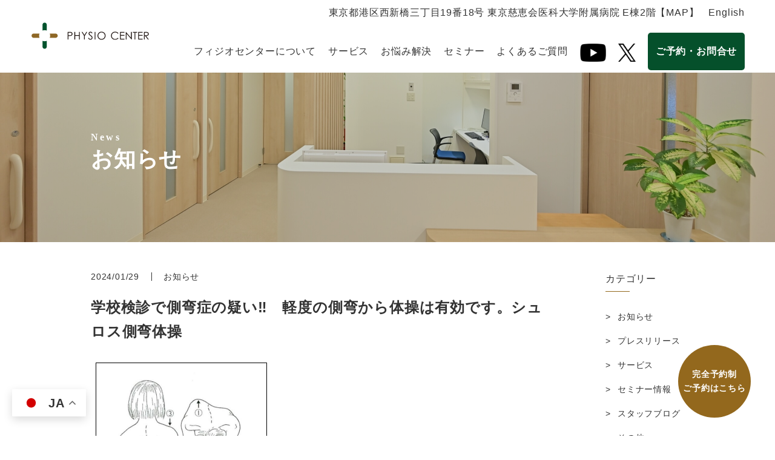

--- FILE ---
content_type: text/html; charset=UTF-8
request_url: https://physiocenter.jp/1333
body_size: 12510
content:


<!DOCTYPE html>
<html lang="ja">
<head prefix="og: http://ogp.me/ns# fb: http://ogp.me/ns/fb# article: http://ogp.me/ns/article#">
<meta charset="UTF-8">
<meta name="viewport" content="width=device-width">

<!-- Google tag (gtag.js) -->
<script async src="https://www.googletagmanager.com/gtag/js?id=G-7PCC0LRL20"></script>
<script>
  window.dataLayer = window.dataLayer || [];
  function gtag(){dataLayer.push(arguments);}
  gtag('js', new Date());

  gtag('config', 'G-7PCC0LRL20');
</script>
<meta name='robots' content='index, follow, max-image-preview:large, max-snippet:-1, max-video-preview:-1' />

	<!-- This site is optimized with the Yoast SEO plugin v18.2 - https://yoast.com/wordpress/plugins/seo/ -->
	<title>学校検診で側弯症の疑い‼　軽度の側弯から体操は有効です。シュロス側弯体操 - 理学療法士によるリハビリテーションならフィジオセンター</title>
	<link rel="canonical" href="https://physiocenter.jp/1333" />
	<meta property="og:locale" content="ja_JP" />
	<meta property="og:type" content="article" />
	<meta property="og:title" content="学校検診で側弯症の疑い‼　軽度の側弯から体操は有効です。シュロス側弯体操 - 理学療法士によるリハビリテーションならフィジオセンター" />
	<meta property="og:description" content="お子様が学校検診で「側弯症」の疑いが指摘され、整形外科への受診を進められた方は、軽度な状態でも、ぜひ改善のための体操もご検討ください。一般的に整形外科を受診した場合、側弯のカーブ（Cobb角）が10°代では、主治医より経 [&hellip;]" />
	<meta property="og:url" content="https://physiocenter.jp/1333" />
	<meta property="og:site_name" content="理学療法士によるリハビリテーションならフィジオセンター" />
	<meta property="article:published_time" content="2024-01-29T08:59:44+00:00" />
	<meta property="article:modified_time" content="2024-01-29T08:59:47+00:00" />
	<meta property="og:image" content="https://physiocenter.jp/wp-content/uploads/2024/01/側弯画像イラスト.png" />
	<meta property="og:image:width" content="295" />
	<meta property="og:image:height" content="325" />
	<meta property="og:image:type" content="image/png" />
	<meta name="twitter:card" content="summary_large_image" />
	<meta name="twitter:label1" content="執筆者" />
	<meta name="twitter:data1" content="devAdmin" />
	<script type="application/ld+json" class="yoast-schema-graph">{"@context":"https://schema.org","@graph":[{"@type":"WebSite","@id":"https://physiocenter.jp/#website","url":"https://physiocenter.jp/","name":"理学療法士によるリハビリテーションならフィジオセンター","description":"フィジオセンター　オフィシャルサイト。ケガや関節手術・脳卒中後のリハビリ・慢性的な腰痛・肩こり・変形性関節症のケア・産後の骨盤調整などに対するリハビリ＆コンディショニングを理学療法士がサポートします。","potentialAction":[{"@type":"SearchAction","target":{"@type":"EntryPoint","urlTemplate":"https://physiocenter.jp/?s={search_term_string}"},"query-input":"required name=search_term_string"}],"inLanguage":"ja"},{"@type":"ImageObject","@id":"https://physiocenter.jp/1333#primaryimage","inLanguage":"ja","url":"https://physiocenter.jp/wp-content/uploads/2024/01/側弯画像イラスト.png","contentUrl":"https://physiocenter.jp/wp-content/uploads/2024/01/側弯画像イラスト.png","width":295,"height":325},{"@type":"WebPage","@id":"https://physiocenter.jp/1333#webpage","url":"https://physiocenter.jp/1333","name":"学校検診で側弯症の疑い‼　軽度の側弯から体操は有効です。シュロス側弯体操 - 理学療法士によるリハビリテーションならフィジオセンター","isPartOf":{"@id":"https://physiocenter.jp/#website"},"primaryImageOfPage":{"@id":"https://physiocenter.jp/1333#primaryimage"},"datePublished":"2024-01-29T08:59:44+00:00","dateModified":"2024-01-29T08:59:47+00:00","author":{"@id":"https://physiocenter.jp/#/schema/person/422ed69a189924072da527373ccc34ce"},"breadcrumb":{"@id":"https://physiocenter.jp/1333#breadcrumb"},"inLanguage":"ja","potentialAction":[{"@type":"ReadAction","target":["https://physiocenter.jp/1333"]}]},{"@type":"BreadcrumbList","@id":"https://physiocenter.jp/1333#breadcrumb","itemListElement":[{"@type":"ListItem","position":1,"name":"ホーム","item":"https://physiocenter.jp/"},{"@type":"ListItem","position":2,"name":"お知らせ","item":"https://physiocenter.jp/news"},{"@type":"ListItem","position":3,"name":"学校検診で側弯症の疑い‼　軽度の側弯から体操は有効です。シュロス側弯体操"}]},{"@type":"Person","@id":"https://physiocenter.jp/#/schema/person/422ed69a189924072da527373ccc34ce","name":"devAdmin","image":{"@type":"ImageObject","@id":"https://physiocenter.jp/#personlogo","inLanguage":"ja","url":"https://secure.gravatar.com/avatar/b19293d27742f32064c35dc11ca8b0b9b8823a9adb0f75f31882ca012a3d7b76?s=96&d=mm&r=g","contentUrl":"https://secure.gravatar.com/avatar/b19293d27742f32064c35dc11ca8b0b9b8823a9adb0f75f31882ca012a3d7b76?s=96&d=mm&r=g","caption":"devAdmin"},"sameAs":["https://physiocenter.jp"],"url":"https://physiocenter.jp/author/devadmin"}]}</script>
	<!-- / Yoast SEO plugin. -->


<link rel='dns-prefetch' href='//ajax.googleapis.com' />
<link rel="alternate" title="oEmbed (JSON)" type="application/json+oembed" href="https://physiocenter.jp/wp-json/oembed/1.0/embed?url=https%3A%2F%2Fphysiocenter.jp%2F1333" />
<link rel="alternate" title="oEmbed (XML)" type="text/xml+oembed" href="https://physiocenter.jp/wp-json/oembed/1.0/embed?url=https%3A%2F%2Fphysiocenter.jp%2F1333&#038;format=xml" />
<style id='wp-img-auto-sizes-contain-inline-css' type='text/css'>
img:is([sizes=auto i],[sizes^="auto," i]){contain-intrinsic-size:3000px 1500px}
/*# sourceURL=wp-img-auto-sizes-contain-inline-css */
</style>
<style id='wp-block-library-inline-css' type='text/css'>
:root{--wp-block-synced-color:#7a00df;--wp-block-synced-color--rgb:122,0,223;--wp-bound-block-color:var(--wp-block-synced-color);--wp-editor-canvas-background:#ddd;--wp-admin-theme-color:#007cba;--wp-admin-theme-color--rgb:0,124,186;--wp-admin-theme-color-darker-10:#006ba1;--wp-admin-theme-color-darker-10--rgb:0,107,160.5;--wp-admin-theme-color-darker-20:#005a87;--wp-admin-theme-color-darker-20--rgb:0,90,135;--wp-admin-border-width-focus:2px}@media (min-resolution:192dpi){:root{--wp-admin-border-width-focus:1.5px}}.wp-element-button{cursor:pointer}:root .has-very-light-gray-background-color{background-color:#eee}:root .has-very-dark-gray-background-color{background-color:#313131}:root .has-very-light-gray-color{color:#eee}:root .has-very-dark-gray-color{color:#313131}:root .has-vivid-green-cyan-to-vivid-cyan-blue-gradient-background{background:linear-gradient(135deg,#00d084,#0693e3)}:root .has-purple-crush-gradient-background{background:linear-gradient(135deg,#34e2e4,#4721fb 50%,#ab1dfe)}:root .has-hazy-dawn-gradient-background{background:linear-gradient(135deg,#faaca8,#dad0ec)}:root .has-subdued-olive-gradient-background{background:linear-gradient(135deg,#fafae1,#67a671)}:root .has-atomic-cream-gradient-background{background:linear-gradient(135deg,#fdd79a,#004a59)}:root .has-nightshade-gradient-background{background:linear-gradient(135deg,#330968,#31cdcf)}:root .has-midnight-gradient-background{background:linear-gradient(135deg,#020381,#2874fc)}:root{--wp--preset--font-size--normal:16px;--wp--preset--font-size--huge:42px}.has-regular-font-size{font-size:1em}.has-larger-font-size{font-size:2.625em}.has-normal-font-size{font-size:var(--wp--preset--font-size--normal)}.has-huge-font-size{font-size:var(--wp--preset--font-size--huge)}.has-text-align-center{text-align:center}.has-text-align-left{text-align:left}.has-text-align-right{text-align:right}.has-fit-text{white-space:nowrap!important}#end-resizable-editor-section{display:none}.aligncenter{clear:both}.items-justified-left{justify-content:flex-start}.items-justified-center{justify-content:center}.items-justified-right{justify-content:flex-end}.items-justified-space-between{justify-content:space-between}.screen-reader-text{border:0;clip-path:inset(50%);height:1px;margin:-1px;overflow:hidden;padding:0;position:absolute;width:1px;word-wrap:normal!important}.screen-reader-text:focus{background-color:#ddd;clip-path:none;color:#444;display:block;font-size:1em;height:auto;left:5px;line-height:normal;padding:15px 23px 14px;text-decoration:none;top:5px;width:auto;z-index:100000}html :where(.has-border-color){border-style:solid}html :where([style*=border-top-color]){border-top-style:solid}html :where([style*=border-right-color]){border-right-style:solid}html :where([style*=border-bottom-color]){border-bottom-style:solid}html :where([style*=border-left-color]){border-left-style:solid}html :where([style*=border-width]){border-style:solid}html :where([style*=border-top-width]){border-top-style:solid}html :where([style*=border-right-width]){border-right-style:solid}html :where([style*=border-bottom-width]){border-bottom-style:solid}html :where([style*=border-left-width]){border-left-style:solid}html :where(img[class*=wp-image-]){height:auto;max-width:100%}:where(figure){margin:0 0 1em}html :where(.is-position-sticky){--wp-admin--admin-bar--position-offset:var(--wp-admin--admin-bar--height,0px)}@media screen and (max-width:600px){html :where(.is-position-sticky){--wp-admin--admin-bar--position-offset:0px}}

/*# sourceURL=wp-block-library-inline-css */
</style><style id='global-styles-inline-css' type='text/css'>
:root{--wp--preset--aspect-ratio--square: 1;--wp--preset--aspect-ratio--4-3: 4/3;--wp--preset--aspect-ratio--3-4: 3/4;--wp--preset--aspect-ratio--3-2: 3/2;--wp--preset--aspect-ratio--2-3: 2/3;--wp--preset--aspect-ratio--16-9: 16/9;--wp--preset--aspect-ratio--9-16: 9/16;--wp--preset--color--black: #000000;--wp--preset--color--cyan-bluish-gray: #abb8c3;--wp--preset--color--white: #ffffff;--wp--preset--color--pale-pink: #f78da7;--wp--preset--color--vivid-red: #cf2e2e;--wp--preset--color--luminous-vivid-orange: #ff6900;--wp--preset--color--luminous-vivid-amber: #fcb900;--wp--preset--color--light-green-cyan: #7bdcb5;--wp--preset--color--vivid-green-cyan: #00d084;--wp--preset--color--pale-cyan-blue: #8ed1fc;--wp--preset--color--vivid-cyan-blue: #0693e3;--wp--preset--color--vivid-purple: #9b51e0;--wp--preset--gradient--vivid-cyan-blue-to-vivid-purple: linear-gradient(135deg,rgb(6,147,227) 0%,rgb(155,81,224) 100%);--wp--preset--gradient--light-green-cyan-to-vivid-green-cyan: linear-gradient(135deg,rgb(122,220,180) 0%,rgb(0,208,130) 100%);--wp--preset--gradient--luminous-vivid-amber-to-luminous-vivid-orange: linear-gradient(135deg,rgb(252,185,0) 0%,rgb(255,105,0) 100%);--wp--preset--gradient--luminous-vivid-orange-to-vivid-red: linear-gradient(135deg,rgb(255,105,0) 0%,rgb(207,46,46) 100%);--wp--preset--gradient--very-light-gray-to-cyan-bluish-gray: linear-gradient(135deg,rgb(238,238,238) 0%,rgb(169,184,195) 100%);--wp--preset--gradient--cool-to-warm-spectrum: linear-gradient(135deg,rgb(74,234,220) 0%,rgb(151,120,209) 20%,rgb(207,42,186) 40%,rgb(238,44,130) 60%,rgb(251,105,98) 80%,rgb(254,248,76) 100%);--wp--preset--gradient--blush-light-purple: linear-gradient(135deg,rgb(255,206,236) 0%,rgb(152,150,240) 100%);--wp--preset--gradient--blush-bordeaux: linear-gradient(135deg,rgb(254,205,165) 0%,rgb(254,45,45) 50%,rgb(107,0,62) 100%);--wp--preset--gradient--luminous-dusk: linear-gradient(135deg,rgb(255,203,112) 0%,rgb(199,81,192) 50%,rgb(65,88,208) 100%);--wp--preset--gradient--pale-ocean: linear-gradient(135deg,rgb(255,245,203) 0%,rgb(182,227,212) 50%,rgb(51,167,181) 100%);--wp--preset--gradient--electric-grass: linear-gradient(135deg,rgb(202,248,128) 0%,rgb(113,206,126) 100%);--wp--preset--gradient--midnight: linear-gradient(135deg,rgb(2,3,129) 0%,rgb(40,116,252) 100%);--wp--preset--font-size--small: 14px;--wp--preset--font-size--medium: 20px;--wp--preset--font-size--large: 18px;--wp--preset--font-size--x-large: 42px;--wp--preset--font-size--minimum: 11px;--wp--preset--font-size--extra-small: 12px;--wp--preset--font-size--normal: 16px;--wp--preset--font-size--extra-large: 28px;--wp--preset--font-size--huge: 34px;--wp--preset--font-size--maximum: 42px;--wp--preset--spacing--20: 0.44rem;--wp--preset--spacing--30: 0.67rem;--wp--preset--spacing--40: 1rem;--wp--preset--spacing--50: 1.5rem;--wp--preset--spacing--60: 2.25rem;--wp--preset--spacing--70: 3.38rem;--wp--preset--spacing--80: 5.06rem;--wp--preset--shadow--natural: 6px 6px 9px rgba(0, 0, 0, 0.2);--wp--preset--shadow--deep: 12px 12px 50px rgba(0, 0, 0, 0.4);--wp--preset--shadow--sharp: 6px 6px 0px rgba(0, 0, 0, 0.2);--wp--preset--shadow--outlined: 6px 6px 0px -3px rgb(255, 255, 255), 6px 6px rgb(0, 0, 0);--wp--preset--shadow--crisp: 6px 6px 0px rgb(0, 0, 0);}:where(.is-layout-flex){gap: 0.5em;}:where(.is-layout-grid){gap: 0.5em;}body .is-layout-flex{display: flex;}.is-layout-flex{flex-wrap: wrap;align-items: center;}.is-layout-flex > :is(*, div){margin: 0;}body .is-layout-grid{display: grid;}.is-layout-grid > :is(*, div){margin: 0;}:where(.wp-block-columns.is-layout-flex){gap: 2em;}:where(.wp-block-columns.is-layout-grid){gap: 2em;}:where(.wp-block-post-template.is-layout-flex){gap: 1.25em;}:where(.wp-block-post-template.is-layout-grid){gap: 1.25em;}.has-black-color{color: var(--wp--preset--color--black) !important;}.has-cyan-bluish-gray-color{color: var(--wp--preset--color--cyan-bluish-gray) !important;}.has-white-color{color: var(--wp--preset--color--white) !important;}.has-pale-pink-color{color: var(--wp--preset--color--pale-pink) !important;}.has-vivid-red-color{color: var(--wp--preset--color--vivid-red) !important;}.has-luminous-vivid-orange-color{color: var(--wp--preset--color--luminous-vivid-orange) !important;}.has-luminous-vivid-amber-color{color: var(--wp--preset--color--luminous-vivid-amber) !important;}.has-light-green-cyan-color{color: var(--wp--preset--color--light-green-cyan) !important;}.has-vivid-green-cyan-color{color: var(--wp--preset--color--vivid-green-cyan) !important;}.has-pale-cyan-blue-color{color: var(--wp--preset--color--pale-cyan-blue) !important;}.has-vivid-cyan-blue-color{color: var(--wp--preset--color--vivid-cyan-blue) !important;}.has-vivid-purple-color{color: var(--wp--preset--color--vivid-purple) !important;}.has-black-background-color{background-color: var(--wp--preset--color--black) !important;}.has-cyan-bluish-gray-background-color{background-color: var(--wp--preset--color--cyan-bluish-gray) !important;}.has-white-background-color{background-color: var(--wp--preset--color--white) !important;}.has-pale-pink-background-color{background-color: var(--wp--preset--color--pale-pink) !important;}.has-vivid-red-background-color{background-color: var(--wp--preset--color--vivid-red) !important;}.has-luminous-vivid-orange-background-color{background-color: var(--wp--preset--color--luminous-vivid-orange) !important;}.has-luminous-vivid-amber-background-color{background-color: var(--wp--preset--color--luminous-vivid-amber) !important;}.has-light-green-cyan-background-color{background-color: var(--wp--preset--color--light-green-cyan) !important;}.has-vivid-green-cyan-background-color{background-color: var(--wp--preset--color--vivid-green-cyan) !important;}.has-pale-cyan-blue-background-color{background-color: var(--wp--preset--color--pale-cyan-blue) !important;}.has-vivid-cyan-blue-background-color{background-color: var(--wp--preset--color--vivid-cyan-blue) !important;}.has-vivid-purple-background-color{background-color: var(--wp--preset--color--vivid-purple) !important;}.has-black-border-color{border-color: var(--wp--preset--color--black) !important;}.has-cyan-bluish-gray-border-color{border-color: var(--wp--preset--color--cyan-bluish-gray) !important;}.has-white-border-color{border-color: var(--wp--preset--color--white) !important;}.has-pale-pink-border-color{border-color: var(--wp--preset--color--pale-pink) !important;}.has-vivid-red-border-color{border-color: var(--wp--preset--color--vivid-red) !important;}.has-luminous-vivid-orange-border-color{border-color: var(--wp--preset--color--luminous-vivid-orange) !important;}.has-luminous-vivid-amber-border-color{border-color: var(--wp--preset--color--luminous-vivid-amber) !important;}.has-light-green-cyan-border-color{border-color: var(--wp--preset--color--light-green-cyan) !important;}.has-vivid-green-cyan-border-color{border-color: var(--wp--preset--color--vivid-green-cyan) !important;}.has-pale-cyan-blue-border-color{border-color: var(--wp--preset--color--pale-cyan-blue) !important;}.has-vivid-cyan-blue-border-color{border-color: var(--wp--preset--color--vivid-cyan-blue) !important;}.has-vivid-purple-border-color{border-color: var(--wp--preset--color--vivid-purple) !important;}.has-vivid-cyan-blue-to-vivid-purple-gradient-background{background: var(--wp--preset--gradient--vivid-cyan-blue-to-vivid-purple) !important;}.has-light-green-cyan-to-vivid-green-cyan-gradient-background{background: var(--wp--preset--gradient--light-green-cyan-to-vivid-green-cyan) !important;}.has-luminous-vivid-amber-to-luminous-vivid-orange-gradient-background{background: var(--wp--preset--gradient--luminous-vivid-amber-to-luminous-vivid-orange) !important;}.has-luminous-vivid-orange-to-vivid-red-gradient-background{background: var(--wp--preset--gradient--luminous-vivid-orange-to-vivid-red) !important;}.has-very-light-gray-to-cyan-bluish-gray-gradient-background{background: var(--wp--preset--gradient--very-light-gray-to-cyan-bluish-gray) !important;}.has-cool-to-warm-spectrum-gradient-background{background: var(--wp--preset--gradient--cool-to-warm-spectrum) !important;}.has-blush-light-purple-gradient-background{background: var(--wp--preset--gradient--blush-light-purple) !important;}.has-blush-bordeaux-gradient-background{background: var(--wp--preset--gradient--blush-bordeaux) !important;}.has-luminous-dusk-gradient-background{background: var(--wp--preset--gradient--luminous-dusk) !important;}.has-pale-ocean-gradient-background{background: var(--wp--preset--gradient--pale-ocean) !important;}.has-electric-grass-gradient-background{background: var(--wp--preset--gradient--electric-grass) !important;}.has-midnight-gradient-background{background: var(--wp--preset--gradient--midnight) !important;}.has-small-font-size{font-size: var(--wp--preset--font-size--small) !important;}.has-medium-font-size{font-size: var(--wp--preset--font-size--medium) !important;}.has-large-font-size{font-size: var(--wp--preset--font-size--large) !important;}.has-x-large-font-size{font-size: var(--wp--preset--font-size--x-large) !important;}
/*# sourceURL=global-styles-inline-css */
</style>

<style id='classic-theme-styles-inline-css' type='text/css'>
/*! This file is auto-generated */
.wp-block-button__link{color:#fff;background-color:#32373c;border-radius:9999px;box-shadow:none;text-decoration:none;padding:calc(.667em + 2px) calc(1.333em + 2px);font-size:1.125em}.wp-block-file__button{background:#32373c;color:#fff;text-decoration:none}
/*# sourceURL=/wp-includes/css/classic-themes.min.css */
</style>
<link rel='stylesheet' id='contact-form-7-css' href='https://physiocenter.jp/wp-content/plugins/contact-form-7/includes/css/styles.css?ver=5.5.6' type='text/css' media='all' />
<link rel='stylesheet' id='theme-css-css' href='https://physiocenter.jp/wp-content/themes/physiocenter/assets/css/app.css?ver=889531600' type='text/css' media='all' />
<link rel='stylesheet' id='wp-block-paragraph-css' href='https://physiocenter.jp/wp-includes/blocks/paragraph/style.min.css?ver=6.9' type='text/css' media='all' />
<script type="text/javascript" src="https://ajax.googleapis.com/ajax/libs/jquery/3.4.1/jquery.min.js" id="jquery-js"></script>
<script type="text/javascript" src="https://physiocenter.jp/wp-content/themes/physiocenter/assets/js/app.js?ver=878219205" id="theme-script-js"></script>
<link rel="https://api.w.org/" href="https://physiocenter.jp/wp-json/" /><link rel="alternate" title="JSON" type="application/json" href="https://physiocenter.jp/wp-json/wp/v2/posts/1333" /><link rel="apple-touch-icon" sizes="180x180" href="/wp-content/uploads/fbrfg/apple-touch-icon.png">
<link rel="icon" type="image/png" sizes="32x32" href="/wp-content/uploads/fbrfg/favicon-32x32.png">
<link rel="icon" type="image/png" sizes="16x16" href="/wp-content/uploads/fbrfg/favicon-16x16.png">
<link rel="manifest" href="/wp-content/uploads/fbrfg/site.webmanifest">
<link rel="mask-icon" href="/wp-content/uploads/fbrfg/safari-pinned-tab.svg" color="#05502b">
<link rel="shortcut icon" href="/wp-content/uploads/fbrfg/favicon.ico">
<meta name="msapplication-TileColor" content="#05502b">
<meta name="msapplication-config" content="/wp-content/uploads/fbrfg/browserconfig.xml">
<meta name="theme-color" content="#ffffff">		<style type="text/css" id="wp-custom-css">
			/*youtube*/
.box-1 { position: relative; } 
.box-1::before { content: ""; display: block; padding-top: 56.25%; }
.box-1 iframe { position: absolute; top: 0; left: 0; width: 100%; height: 100%; }
.front-banner {
padding: 4rem 0;
	background-color: #F7F6F2;
}
.header-nav-menu__item {
	margin:0 2rem 0 0;
}

.header-nav-menu {flex-wrap: wrap;}
.header-nav-menu__item:nth-of-type(1) {
	margin: auto 1em 1em 0;
	width: 90%;
	text-align: right;
}
.header-nav-menu__item:nth-of-type(1) a {
	display: inline-block;
}

.header-nav-menu__item:nth-of-type(2) {
	margin: auto 0 1em 0;
}

.header-nav-menu__item:nth-of-type(2) a {
	display: block;
	text-align: center;
}
@media print, only screen and (min-width: 768px) {
.header {
    min-width: 120rem;
    height: 12rem;
}
.header.header--fixed {
    height: 12rem;
}
.front-banner {
padding: 2rem 0;
}
.header-nav-menu__item {
	margin:0 2rem 0 0;
}

}
		</style>
		<div class="gtranslate_wrapper"></div>
<script>window.gtranslateSettings =
{"default_language":"ja","languages":["ja","en"],"wrapper_selector":".gtranslate_wrapper","alt_flags":{"en":"usa"}}</script>
<script src="https://cdn.gtranslate.net/widgets/latest/float.js" defer></script>
</head>

<body class="wp-singular post-template-default single single-post postid-1333 single-format-standard wp-embed-responsive wp-theme-physiocenter  noie chrome">
	<!-- Google Tag Manager (noscript) -->
<noscript><iframe src="https://www.googletagmanager.com/ns.html?id=GTM-ND2W82X"
height="0" width="0" style="display:none;visibility:hidden"></iframe></noscript>
<!-- End Google Tag Manager (noscript) -->

	<!-- .wrapper -->
	<div class="wrapper">
		<!-- .header -->
		<header role="banner" class="header js-header">
			<div class="header__inner">
				<!-- .header-logo -->
				<div class="header-logo">
									<a href="https://physiocenter.jp" class="header-logo__item">
						

<svg xmlns="http://www.w3.org/2000/svg" display="none">
	<defs>
		<symbol id="logo" viewBox="0 0 206 47">
			<g>
				<path fill="var(--default-color, white)" class="st0" d="M63.299,16.737h3.127c1.413,0,2.468,0.094,3.127,0.339c1.375,0.527,2.222,1.733,2.222,3.259
					c0,1.281-0.603,2.355-1.563,2.957c-0.961,0.603-2.355,0.678-4.22,0.678h-1.337v6.292h-1.356V16.737z M64.655,18.056v4.597
					c0.772,0.019,1.545,0,2.242,0c1.168,0,2.072-0.075,2.675-0.565c0.471-0.377,0.791-1.074,0.791-1.752
					c0-0.697-0.339-1.375-0.848-1.771c-0.603-0.452-1.413-0.509-2.467-0.509H64.655z"/>
				<path fill="var(--default-color, white)" class="st0" d="M75.08,16.737h1.356v5.67h6.894v-5.67h1.356v13.525h-1.356v-6.537h-6.894v6.537H75.08V16.737z"/>
				<path fill="var(--default-color, white)" class="st0" d="M92.129,23.801l-4.351-7.064h1.563l3.466,5.576l3.41-5.576h1.563l-4.295,7.064v6.461h-1.356V23.801z"/>
				<path fill="var(--default-color, white)" class="st0" d="M105.843,19.45c-0.734-0.961-1.375-1.658-2.486-1.658c-1.168,0-1.828,0.829-1.828,1.714
					c0,0.735,0.433,1.507,1.206,2.091c2.543,1.884,4.408,3.184,4.408,5.369c0,1.903-1.601,3.636-3.806,3.636
					c-1.865,0-3.089-1.036-4.087-2.863l1.149-0.697c0.81,1.488,1.79,2.242,2.826,2.242c1.413,0,2.505-1.036,2.505-2.298
					c0-1.488-1.394-2.336-4.465-4.822c-0.64-0.509-1.149-1.582-1.149-2.599c0-1.865,1.451-3.165,3.278-3.165
					c1.658,0,2.656,0.999,3.541,2.204L105.843,19.45z"/>
				<path fill="var(--default-color, white)" class="st0" d="M110.841,16.737h1.356v13.525h-1.356V16.737z"/>
				<path fill="var(--default-color, white)" class="st0" d="M130.087,23.5c0,3.975-3.108,7.102-7.121,7.102c-4.163,0-7.139-3.259-7.139-7.045
					c0-4.031,3.127-7.158,7.027-7.158C126.96,16.398,130.087,19.469,130.087,23.5z M117.24,23.556c0,3.334,2.637,5.727,5.689,5.727
					c3.164,0,5.745-2.411,5.745-5.802c0-3.428-2.75-5.764-5.745-5.764C119.953,17.717,117.24,20.09,117.24,23.556z"/>
				<path fill="var(--default-color, white)" class="st0" d="M151.789,20.053c-1.187-1.563-2.882-2.336-4.822-2.336c-3.202,0-5.896,2.374-5.896,5.821
					c0,3.353,2.562,5.802,5.972,5.802c1.884,0,3.485-0.772,4.747-2.242l1.074,0.81c-1.394,1.752-3.447,2.675-5.915,2.675
					c-4.521,0-7.29-3.184-7.29-7.158c0-3.994,3.089-7.027,7.29-7.027c2.487,0,4.577,0.979,5.915,2.844L151.789,20.053z"/>
				<path fill="var(--default-color, white)" class="st0" d="M155.595,16.737h7.723v1.318h-6.367v4.238h6.367v1.319h-6.367v5.331h6.367v1.318h-7.723V16.737z"/>
				<path fill="var(--default-color, white)" class="st0" d="M165.711,30.263V16.737h0.283l8.967,10.36v-10.36h1.356v13.525h-0.302l-8.948-10.229v10.229H165.711z"/>
				<path fill="var(--default-color, white)" class="st0" d="M178.276,18.056v-1.318h7.422v1.318h-3.014v12.207h-1.356V18.056H178.276z"/>
				<path fill="var(--default-color, white)" class="st0" d="M187.657,16.737h7.723v1.318h-6.367v4.238h6.367v1.319h-6.367v5.331h6.367v1.318h-7.723V16.737z"/>
				<path fill="var(--default-color, white)" class="st0" d="M197.811,16.737h3.108c1.413,0,2.487,0.094,3.146,0.339c1.394,0.527,2.222,1.733,2.222,3.259
					c0,0.678-0.094,1.074-0.395,1.676c-0.697,1.413-2.053,1.959-4.295,1.959l4.879,6.292H204.8l-4.86-6.292h-0.772v6.292h-1.356V16.737
					z M199.168,18.056v4.597c0.753,0,1.525,0.019,2.242,0.019c1.168,0,2.072-0.113,2.656-0.584c0.489-0.396,0.81-1.055,0.81-1.752
					c0-1.319-0.904-2.28-2.939-2.28H199.168z"/>
			</g>
			<g>
				<path fill="var(--green-color, white)" class="st1" d="M18.807,32.517v10.266c0,2.092,1.696,3.788,3.788,3.788h0c2.092,0,3.788-1.696,3.788-3.788V32.517
					c-1.165,0.49-2.445,0.762-3.788,0.762C21.251,33.279,19.972,33.007,18.807,32.517z"/>
				<path fill="var(--green-color, white)" class="st1" d="M26.382,14.483V4.217c0-2.092-1.696-3.788-3.788-3.788h0c-2.092,0-3.788,1.696-3.788,3.788v10.266
					c1.165-0.49,2.445-0.762,3.788-0.762C23.938,13.721,25.217,13.993,26.382,14.483z"/>
				<path fill="var(--gold-color, white)" class="st2" d="M41.877,19.712H31.611c0.49,1.165,0.762,2.445,0.762,3.788c0,1.343-0.272,2.623-0.762,3.788h10.266
					c2.092,0,3.788-1.696,3.788-3.788C45.665,21.408,43.969,19.712,41.877,19.712z"/>
				<path fill="var(--gold-color, white)" class="st2" d="M13.577,19.712H3.311c-2.092,0-3.788,1.696-3.788,3.788c0,2.092,1.696,3.788,3.788,3.788h10.266
					c-0.49-1.165-0.762-2.445-0.762-3.788C12.816,22.157,13.087,20.877,13.577,19.712z"/>
			</g>
		</symbol>
	</defs>
</svg>

<svg>
	<title>理学療法士によるリハビリテーションならフィジオセンター</title>
	<use xlink:href="#logo" />
</svg>					</a>
								</div>
				<!-- / .header-logo -->
				<!-- .header-nav -->
				<nav role="navigation" class="header-nav">
					<div class="header-nav-bg"></div>
					<div class="header-nav-container">
						
	<ul class="header-nav-menu"><li class="header-nav-menu__item"><a href="https://physiocenter.jp/company#access" class="header-nav-menu-link">東京都港区西新橋三丁目19番18号 東京慈恵会医科大学附属病院 E棟2階【MAP】</a><span></span></li>
<li class="header-nav-menu__item"><a href="https://physiocenter.jp/physio-center" class="header-nav-menu-link">English</a><span></span></li>
<li class="header-nav-menu__item"><a href="https://physiocenter.jp/about" class="header-nav-menu-link">フィジオセンターについて</a><span></span></li>
<li class="header-nav-menu__item"><a href="https://physiocenter.jp/service" class="header-nav-menu-link">サービス</a><span></span></li>
<li class="header-nav-menu__item"><a href="https://physiocenter.jp/self-care" class="header-nav-menu-link">お悩み解決</a><span></span></li>
<li class="header-nav-menu__item"><a href="https://physiocenter.jp/seminar-2" class="header-nav-menu-link">セミナー</a><span></span></li>
<li class="header-nav-menu__item"><a href="https://physiocenter.jp/faq" class="header-nav-menu-link">よくあるご質問</a><span></span></li>
<li class="header-nav-menu__item"><a target="_blank" href="https://www.youtube.com/@user-ux4mp2ls4q" class="header-nav-menu-link"><img src="https://physiocenter.jp/wp-content/uploads/2023/10/icon_youtube.png" style="width:43px;"  alt="Youtubeチャンネル"></a><span></span></li>
<li class="header-nav-menu__item"><a target="_blank" href="https://x.com/Physio20211004" class="header-nav-menu-link"><img src="https://physiocenter.jp/wp-content/uploads/2023/10/icon_x.png" style="width: 29px;" alt="X（旧Twitter）"></a><span></span></li>
<li class="header-nav-menu__item header-nav-menu__item--button menu-item"><a href="/contact" class="header-nav-menu-link">ご予約・お問合せ</a><span></span></li>
</ul>					</div>
				</nav>
				<!-- / .header-nav -->
				<!-- .header-menu -->
				<div class="header-menu">
					<a href="javascript:void(0);" class="menu-button js-menu-button">
						<span class="menu-icon">
							<span class="menu-icon__line"></span>
							<span class="menu-icon__line"></span>
							<span class="menu-icon__line"></span>
						</span>
					</a>
				</div>
				<!-- / .header-menu -->
			</div>
		</header>
		<!-- / .header -->


	<!-- main -->
	<main role="main" class="main">

		<!-- .page-header -->
		
<div class="page-header page-header--rich">
	<div class="page-header__inner">
		<p class="page-title-sub">News</p>
		<h1 class="page-title-main">お知らせ</h1>
	</div>
	<div class="page-header__img">
		<img src="https://physiocenter.jp/wp-content/uploads/2021/10/img_header_news.jpg" alt="お知らせ">
	</div>
</div>
		<!-- / .page-header -->

		<!-- .container -->
		<div class="container">
			<div class="inner">
				<!-- column -->
				<div class="column">
					<!-- main -->
					<div class="column__main">
											
						<!-- post-header -->
						<div class="post-header">
							<div class="post-meta">
								<div class="post-meta__date">2024/01/29</div>
								
	<div class="post-meta__cat">
		お知らせ
	</div>

							</div>
							<h1 class="post-title">学校検診で側弯症の疑い‼　軽度の側弯から体操は有効です。シュロス側弯体操</h1>
						</div>
						<!-- /post-header -->

						<!-- post-eyecatch -->
													<!-- .post-eyecatch -->
							<div class="post-eyecatch">
								<img src="https://physiocenter.jp/wp-content/uploads/2024/01/側弯画像イラスト.png" alt="学校検診で側弯症の疑い‼　軽度の側弯から体操は有効です。シュロス側弯体操">
							</div>
							<!-- / .post-eyecatch -->
												<!-- /post-eyecatch -->

						<!-- post-content -->
						<div class="post-content">
							
<p>お子様が学校検診で「側弯症」の疑いが指摘され、整形外科への受診を進められた方は、軽度な状態でも、ぜひ改善のための体操もご検討ください。一般的に整形外科を受診した場合、側弯のカーブ（Cobb角）が10°代では、主治医より経過観察を進められることが良くあります。「次回は3か月後～半年後」と促されることが大変ですが、部位が脊柱（背骨）ですのでとても心配になられると思います。小学校高学年から中学校の間は、成長が著しく進むため、この時期の側弯の変化には、最も注意しなくてはならない時期です。もしお子様が、軽度な側弯でも、脊柱を正しい形状に整える体操「シュロス側弯体操」は、予防のためにも重要です。シュロス法側弯体操は、体幹の筋を強化しながら、背骨の形状を修正する世界的にも実績のある修正のための体操（エクササイズ）です。フィジオセンターでは、小学生から中高生、成人の方も含め多くの方に「シュロス法側弯体操」をご指導させていただいております。遠方の方には、1コマ45分×2回、3回などまとめてご指導も致します。また自宅でも、実施できるように体操中の写真をレポート化して、復習しやすいようにしております（動画撮影も可能）。お子様の側弯症を指摘され、ご心配されておられましたら、ぜひご相談下さい。</p>



<p>※専門の「シュロス法側弯セラピスト」が常勤でおります。</p>



<p></p>



<p>場所：東京慈恵医科大学病院E棟2階</p>



<p>フィジオセンター</p>



<p>お問い合わせ先：info@physiocenter.jp</p>



<p>電話：03-6402-7755</p>



<p>シュロス法側弯セラピスト　大田</p>
						</div>
						<!-- /post-content -->

																</div>
					<!-- /main -->
					<!-- side -->
					<aside class="column__side">
						
	<div class="news-cat-box">
		<h2 class="news-cat-ttile">カテゴリー</h2>
		<ul class="news-cat-list">
		<li class="news-cat-list__item">
<a class="news-cat-link" href="https://physiocenter.jp/category/information">お知らせ</a>
</li>
<li class="news-cat-list__item">
<a class="news-cat-link" href="https://physiocenter.jp/category/press-release">プレスリリース</a>
</li>
<li class="news-cat-list__item">
<a class="news-cat-link" href="https://physiocenter.jp/category/service">サービス</a>
</li>
<li class="news-cat-list__item">
<a class="news-cat-link" href="https://physiocenter.jp/category/seminar">セミナー情報</a>
</li>
<li class="news-cat-list__item news-cat-list__item--current">
<a class="news-cat-link" href="https://physiocenter.jp/category/staff-blog">スタッフブログ</a>
</li>
<li class="news-cat-list__item">
<a class="news-cat-link" href="https://physiocenter.jp/category/other">その他</a>
</li>
		</ul>
	</div>
					</aside>
					<!-- /side -->
				</div>
				<!-- /column -->
			</div>

									<div class="newest-post">
				<div class="inner">
					<h2 class="headline-01">
						Newest Post
						<span>最新の記事</span>
					</h2>
					<div class="newest-post-list">
											
<article class="post-card">
	<a href="https://physiocenter.jp/3675" class="post-card__link">
		<div class="post-card-thumb">
					<img src="https://physiocenter.jp/wp-content/uploads/2026/01/現象-600x400.jpg" alt="パーキンソン病のWearing-off現象と運動療法の組み合わせ">
				</div>
		<div class="post-card-meta">
			<div class="post-card-meta__info">
				<div class="post-card-date">2026/01/21</div>
				<div class="post-card-cat">お知らせ</div>
			</div>
			<h2 class="post-card-title">
				
パーキンソン病のWearing-off現象と運動療法の組み合...			</h2>
		</div>
	</a>
</article>											
<article class="post-card">
	<a href="https://physiocenter.jp/3672" class="post-card__link">
		<div class="post-card-thumb">
					<img src="https://physiocenter.jp/wp-content/uploads/2026/01/内服-600x400.jpg" alt="パーキンソン病に対する薬物療法と運動療法の最適なタイミングについて">
				</div>
		<div class="post-card-meta">
			<div class="post-card-meta__info">
				<div class="post-card-date">2026/01/19</div>
				<div class="post-card-cat">お知らせ</div>
			</div>
			<h2 class="post-card-title">
				
パーキンソン病に対する薬物療法と運動療法の最適なタイミングに...			</h2>
		</div>
	</a>
</article>											
<article class="post-card">
	<a href="https://physiocenter.jp/3666" class="post-card__link">
		<div class="post-card-thumb">
					<img src="https://physiocenter.jp/wp-content/uploads/2026/01/睡眠障害-600x400.jpg" alt="パーキンソン病の睡眠障害が運動機能に与える影響">
				</div>
		<div class="post-card-meta">
			<div class="post-card-meta__info">
				<div class="post-card-date">2026/01/18</div>
				<div class="post-card-cat">お知らせ</div>
			</div>
			<h2 class="post-card-title">
				
パーキンソン病の睡眠障害が運動機能に与える影響			</h2>
		</div>
	</a>
</article>										</div>
				</div>
			</div>
			
			<div class="post-archive-link">
				<a href="https://physiocenter.jp/news" class="button button--block">一覧に戻る</a>
			</div>
		</div>
		<!-- / .container -->

	</main>
	<!-- /main -->

				<!-- cta-bottom -->
		
<aside role="complementary" class="cta-bottom">
	<div class="cta-bottom__inner inner">
		<div class="cta-bottom-head">
			<h2 class="headline-01 headline-01--white animation-fade-in js-in-view">
				Contact
				<span>お問い合わせ</span>
			</h2>
		</div>
		<div class="cta-bottom-content">
			<div class="cta-bottom-button">
				<div class="cta-bottom-button__item">
					<p class="cta-bottom-button-text">お電話でのご予約・お問い合わせ</p>
					<a href="tel:03-6402-7755" class="button button--primary button--block">
						<span class="u-hidden-sp">03-6402-7755</span>
						<span class="u-hidden-pc">電話をかける</span>
					</a>
				</div>
				<div class="cta-bottom-button__item">
					<p class="cta-bottom-button-text">Webからの予約・お問い合わせ</p>
					<a href="https://physiocenter.jp/contact" class="button button--primary button--block">予約・お問い合わせ</a>
				</div>
			</div>
		</div>
	</div>
</aside>
		<!-- / .cta-bottom -->
		
		<!-- .footer -->
		<footer role="contentinfo" class="footer">
			<div class="footer__link">
				<div class="inner">
					<nav class="footer-nav" role="navigation">
						
	<ul class="footer-nav-menu"><li class="footer-nav-menu__item has-children"><a href="https://physiocenter.jp/about" class="footer-nav-menu-link">フィジオセンターについて</a><span></span><ul class="footer-nav-menu-child">
	<li class="footer-nav-menu-child__item"><a href="/about#concept" class="footer-nav-menu-child-link">コンセプト</a><span></span></li>
	<li class="footer-nav-menu-child__item"><a href="/about#message" class="footer-nav-menu-child-link">メッセージ</a><span></span></li>
	<li class="footer-nav-menu-child__item"><a href="/about#greeting" class="footer-nav-menu-child-link">ごあいさつ</a><span></span></li>
	<li class="footer-nav-menu-child__item"><a href="/about#equipment" class="footer-nav-menu-child-link">施設紹介</a><span></span></li>
	<li class="footer-nav-menu-child__item"><a href="/about#staff" class="footer-nav-menu-child-link">スタッフ紹介</a><span></span></li>
	<li class="footer-nav-menu-child__item"><a href="/about#summary" class="footer-nav-menu-child-link">施設概要</a><span></span></li>
</ul>
</li>
</ul>						
	<ul class="footer-nav-menu"><li class="footer-nav-menu__item has-children"><a href="https://physiocenter.jp/service" class="footer-nav-menu-link">サービス</a><span></span><ul class="footer-nav-menu-child">
	<li class="footer-nav-menu-child__item"><a href="/service#feature" class="footer-nav-menu-child-link">特徴</a><span></span></li>
	<li class="footer-nav-menu-child__item"><a href="/service#service-menu-block_6163ab70cdf5e" class="footer-nav-menu-child-link">ご利用対象と内容</a><span></span></li>
	<li class="footer-nav-menu-child__item"><a href="/service#flow" class="footer-nav-menu-child-link">ご利用の流れ</a><span></span></li>
</ul>
</li>
<li class="footer-nav-menu__item has-children"><a href="https://physiocenter.jp/health_mng_sprt" class="footer-nav-menu-link">サービス(法人向け)</a><span></span><ul class="footer-nav-menu-child">
	<li class="footer-nav-menu-child__item"><a href="https://physiocenter.jp/health_mng_sprt" class="footer-nav-menu-child-link">健康経営サポート</a><span></span></li>
</ul>
</li>
</ul>						
	<ul class="footer-nav-menu"><li class="footer-nav-menu__item has-children"><a href="https://physiocenter.jp/company" class="footer-nav-menu-link">会社案内</a><span></span><ul class="footer-nav-menu-child">
	<li class="footer-nav-menu-child__item"><a href="/company#info" class="footer-nav-menu-child-link">会社概要</a><span></span></li>
	<li class="footer-nav-menu-child__item"><a href="/company#access" class="footer-nav-menu-child-link">所在地とアクセス</a><span></span></li>
	<li class="footer-nav-menu-child__item"><a href="/company#business-hours" class="footer-nav-menu-child-link">営業時間</a><span></span></li>
</ul>
</li>
<li class="footer-nav-menu__item"><a href="https://physiocenter.jp/faq" class="footer-nav-menu-link">よくあるご質問</a><span></span></li>
<li class="footer-nav-menu__item self menu-item"><a href="https://physiocenter.jp/#experience" class="footer-nav-menu-link">ご利用者の声</a><span></span></li>
</ul>						
	<ul class="footer-nav-menu"><li class="footer-nav-menu__item has-children"><a href="https://physiocenter.jp/news" class="footer-nav-menu-link">お知らせ</a><span></span><ul class="footer-nav-menu-child">
	<li class="footer-nav-menu-child__item"><a href="https://physiocenter.jp/category/information" class="footer-nav-menu-child-link">お知らせ</a><span></span></li>
	<li class="footer-nav-menu-child__item"><a href="https://physiocenter.jp/physio-center" class="footer-nav-menu-child-link">English</a><span></span></li>
</ul>
</li>
</ul>						
					</nav>
				</div>
			</div>
			<div class="footer__bottom">
				<div class="inner">
					<div class="footer-logo">
											<a href="https://physiocenter.jp" class="footer-logo__item">
							<img src="https://physiocenter.jp/wp-content/themes/physiocenter/assets/images/common/logo.svg" alt="理学療法士によるリハビリテーションならフィジオセンター">
						</a>
										</div>
					<div class="footer-info">
						<div class="footer-info__item">
							<p class="footer-info-name">フィジオセンター</p>
							<address class="footer-info-address">〒105-0003 東京都港区西新橋三丁目19番18号 東京慈恵会医科大学附属病院　E棟2階</address>
							<p class="footer-info-company">運営会社：株式会社リプレ</p>
							<ul class="footer-info-list">
								<li class="footer-info-list__item">
									<a href="https://physiocenter.jp/privacypolicy">プライバシーポリシー</a>
								</li>
							</ul>
							<p class="footer-copyright">&copy; 2021 PHYSIOCENTER.</p>
						</div>
						<div class="footer-info__link">
							<a href="tel:03-6402-7755" class="button button--primary button--block">03-6402-7755</a>
							<a href="https://physiocenter.jp/contact" class="button button--primary button--block">予約・お問い合わせ</a>
						</div>
					</div>
				</div>
			</div>
		</footer>
		<!-- / .footer -->

				<!-- .floating -->
		
<div class="floating">
	<a href="https://physiocenter.jp/contact" class="floating-cta">
		完全予約制<br>
		ご予約はこちら
	</a>
</div>		<!-- / .floating -->
			</div>
	<!-- / .wrapper -->

	<script type="speculationrules">
{"prefetch":[{"source":"document","where":{"and":[{"href_matches":"/*"},{"not":{"href_matches":["/wp-*.php","/wp-admin/*","/wp-content/uploads/*","/wp-content/*","/wp-content/plugins/*","/wp-content/themes/physiocenter/*","/*\\?(.+)"]}},{"not":{"selector_matches":"a[rel~=\"nofollow\"]"}},{"not":{"selector_matches":".no-prefetch, .no-prefetch a"}}]},"eagerness":"conservative"}]}
</script>
<script type="text/javascript" src="https://physiocenter.jp/wp-includes/js/dist/vendor/wp-polyfill.min.js?ver=3.15.0" id="wp-polyfill-js"></script>
<script type="text/javascript" id="contact-form-7-js-extra">
/* <![CDATA[ */
var wpcf7 = {"api":{"root":"https://physiocenter.jp/wp-json/","namespace":"contact-form-7/v1"}};
//# sourceURL=contact-form-7-js-extra
/* ]]> */
</script>
<script type="text/javascript" src="https://physiocenter.jp/wp-content/plugins/contact-form-7/includes/js/index.js?ver=5.5.6" id="contact-form-7-js"></script>

</body>
</html>


--- FILE ---
content_type: text/css
request_url: https://physiocenter.jp/wp-content/themes/physiocenter/assets/css/app.css?ver=889531600
body_size: 29817
content:
/*! normalize.css v5.0.0 | MIT License | github.com/necolas/normalize.css */html{font-family:sans-serif;line-height:1.15;-ms-text-size-adjust:100%;-webkit-text-size-adjust:100%}body{margin:0}article,aside,footer,header,nav,section{display:block}figcaption,figure,main{display:block}figure{margin:1em 40px}hr{-webkit-box-sizing:content-box;box-sizing:content-box;height:0;overflow:visible}pre{font-family:monospace, monospace;font-size:1em}a{background-color:transparent;-webkit-text-decoration-skip:objects}a:active,a:hover{outline-width:0}abbr[title]{border-bottom:none;text-decoration:underline;-webkit-text-decoration:underline dotted;text-decoration:underline dotted}b,strong{font-weight:inherit}b,strong{font-weight:bolder}code,kbd,samp{font-family:monospace, monospace;font-size:1em}dfn{font-style:italic}mark{background-color:#ff0;color:#000}small{font-size:80%}sub,sup{font-size:75%;line-height:0;position:relative;vertical-align:baseline}sub{bottom:-0.25em}sup{top:-0.5em}audio,video{display:inline-block}audio:not([controls]){display:none;height:0}img{border-style:none}svg:not(:root){overflow:hidden}button,input,optgroup,select,textarea{font-size:100%;line-height:1.15;margin:0}button,input{overflow:visible}button,select{text-transform:none}button,html [type="button"],[type="reset"],[type="submit"]{-webkit-appearance:button}button::-moz-focus-inner,[type="button"]::-moz-focus-inner,[type="reset"]::-moz-focus-inner,[type="submit"]::-moz-focus-inner{border-style:none;padding:0}button:-moz-focusring,[type="button"]:-moz-focusring,[type="reset"]:-moz-focusring,[type="submit"]:-moz-focusring{outline:1px dotted ButtonText}fieldset{border:1px solid #c0c0c0;margin:0 2px;padding:0.35em 0.625em 0.75em}legend{-webkit-box-sizing:border-box;box-sizing:border-box;color:inherit;display:table;max-width:100%;padding:0;white-space:normal}progress{display:inline-block;vertical-align:baseline}textarea{overflow:auto}[type="checkbox"],[type="radio"]{-webkit-box-sizing:border-box;box-sizing:border-box;padding:0}[type="number"]::-webkit-inner-spin-button,[type="number"]::-webkit-outer-spin-button{height:auto}[type="search"]{-webkit-appearance:textfield;outline-offset:-2px}[type="search"]::-webkit-search-cancel-button,[type="search"]::-webkit-search-decoration{-webkit-appearance:none}::-webkit-file-upload-button{-webkit-appearance:button;font:inherit}details,menu{display:block}summary{display:list-item}canvas{display:inline-block}template{display:none}[hidden]{display:none}html{font-size:62.5%;width:100%}body{color:#333;width:100%;min-width:108rem;word-wrap:break-word;-webkit-text-size-adjust:100%;-webkit-print-color-adjust:exact;-webkit-font-smoothing:antialiased;-moz-osx-font-smoothing:grayscale}@media only screen and (max-width: 767px){body{font-family:"游ゴシック体",YuGothic,"游ゴシック Medium","Yu Gothic Medium","游ゴシック","Yu Gothic","Helvetica Neue",Arial,"Hiragino Kaku Gothic",Meiryo,sans-serif;font-size:1.4rem;font-weight:400;font-style:normal;line-height:2.08;letter-spacing:.05em;min-width:0}}@media print, only screen and (min-width: 768px){body{font-family:"游ゴシック体",YuGothic,"游ゴシック Medium","Yu Gothic Medium","游ゴシック","Yu Gothic","Helvetica Neue",Arial,"Hiragino Kaku Gothic",Meiryo,sans-serif;font-size:1.6rem;font-weight:400;font-style:normal;line-height:2.14;letter-spacing:.05em}}@media print{body{width:100%;min-width:0}}*{margin:0;padding:0}*,*::before,*::after{-webkit-box-sizing:border-box;box-sizing:border-box}img{vertical-align:bottom;-ms-interpolation-mode:bicubic;max-width:100%;height:auto}a{cursor:pointer;text-decoration:none}a:not([class]){color:#93681D;text-decoration:underline}a[href^="tel:"]{color:inherit}@media print, only screen and (min-width: 1079px){a[href^="tel:"]{pointer-events:none}}button{background-color:transparent;border:none;cursor:pointer;outline:none;padding:0;-webkit-appearance:none;-moz-appearance:none;appearance:none}table{border-collapse:collapse;border-spacing:0}ol,ul{list-style:none}h1,h2,h3,h4,h5,h6{line-height:1.43;margin:0;padding:0}input[type=text]{line-height:normal}p:not([class]){margin-bottom:1.6em}@media print, only screen and (min-width: 768px){p:not([class]){margin-bottom:2em}}p:not([class]):last-child{margin-bottom:0}strong,b{font-weight:bold}/*!
	Modaal - accessible modals - v0.4.4
	by Humaan, for all humans.
	http://humaan.com
 */.modaal-noscroll{overflow:hidden}.modaal-accessible-hide{position:absolute !important;clip:rect(1px 1px 1px 1px);clip:rect(1px, 1px, 1px, 1px);padding:0 !important;border:0 !important;height:1px !important;width:1px !important;overflow:hidden}.modaal-overlay{position:fixed;top:0;left:0;width:100%;height:100%;z-index:999;opacity:0}.modaal-wrapper{display:block;position:fixed;top:0;left:0;width:100%;height:100%;z-index:9999;overflow:auto;opacity:1;-webkit-box-sizing:border-box;box-sizing:border-box;-webkit-overflow-scrolling:touch;-webkit-transition:all .3s ease-in-out;transition:all .3s ease-in-out}.modaal-wrapper *{-webkit-box-sizing:border-box;box-sizing:border-box;-webkit-font-smoothing:antialiased;-moz-osx-font-smoothing:grayscale;-webkit-backface-visibility:hidden}.modaal-wrapper .modaal-close{border:none;background:transparent;padding:0;-webkit-appearance:none}.modaal-wrapper.modaal-start_none{display:none;opacity:1}.modaal-wrapper.modaal-start_fade{opacity:0}.modaal-wrapper *[tabindex="0"]{outline:none !important}.modaal-wrapper.modaal-fullscreen{overflow:hidden}.modaal-outer-wrapper{display:table;position:relative;width:100%;height:100%}.modaal-fullscreen .modaal-outer-wrapper{display:block}.modaal-inner-wrapper{display:table-cell;width:100%;height:100%;position:relative;vertical-align:middle;text-align:center;padding:80px 25px}.modaal-fullscreen .modaal-inner-wrapper{padding:0;display:block;vertical-align:top}.modaal-container{position:relative;display:inline-block;width:100%;margin:auto;text-align:left;color:#000;max-width:1000px;border-radius:0px;background:#fff;-webkit-box-shadow:0 4px 15px rgba(0,0,0,0.2);box-shadow:0 4px 15px rgba(0,0,0,0.2);cursor:auto}.modaal-container.is_loading{height:100px;width:100px;overflow:hidden}.modaal-fullscreen .modaal-container{max-width:none;height:100%;overflow:auto}.modaal-close{position:fixed;right:20px;top:20px;color:#fff;cursor:pointer;opacity:1;width:50px;height:50px;background:rgba(0,0,0,0);border-radius:100%;-webkit-transition:all .2s ease-in-out;transition:all .2s ease-in-out}.modaal-close:focus,.modaal-close:hover{outline:none;background:#fff}.modaal-close:focus:before,.modaal-close:focus:after,.modaal-close:hover:before,.modaal-close:hover:after{background:#b93d0c}.modaal-close span{position:absolute !important;clip:rect(1px 1px 1px 1px);clip:rect(1px, 1px, 1px, 1px);padding:0 !important;border:0 !important;height:1px !important;width:1px !important;overflow:hidden}.modaal-close:before,.modaal-close:after{display:block;content:" ";position:absolute;top:14px;left:23px;width:4px;height:22px;border-radius:4px;background:#fff;-webkit-transition:background .2s ease-in-out;transition:background .2s ease-in-out}.modaal-close:before{-webkit-transform:rotate(-45deg);transform:rotate(-45deg)}.modaal-close:after{-webkit-transform:rotate(45deg);transform:rotate(45deg)}.modaal-fullscreen .modaal-close{background:#afb7bc;right:10px;top:10px}.modaal-content-container{padding:30px}.modaal-confirm-wrap{padding:30px 0 0;text-align:center;font-size:0}.modaal-confirm-btn{font-size:14px;display:inline-block;margin:0 10px;vertical-align:middle;cursor:pointer;border:none;background:transparent}.modaal-confirm-btn.modaal-ok{padding:10px 15px;color:#fff;background:#555;border-radius:3px;-webkit-transition:background .2s ease-in-out;transition:background .2s ease-in-out}.modaal-confirm-btn.modaal-ok:hover{background:#2f2f2f}.modaal-confirm-btn.modaal-cancel{text-decoration:underline}.modaal-confirm-btn.modaal-cancel:hover{text-decoration:none;color:#2f2f2f}@keyframes instaReveal{0%{opacity:0}100%{opacity:1}}@-webkit-keyframes instaReveal{0%{opacity:0}100%{opacity:1}}.modaal-instagram .modaal-container{width:auto;background:transparent;-webkit-box-shadow:none !important;box-shadow:none !important}.modaal-instagram .modaal-content-container{padding:0;background:transparent}.modaal-instagram .modaal-content-container>blockquote{width:1px !important;height:1px !important;opacity:0 !important}.modaal-instagram iframe{opacity:0;margin:-6px !important;border-radius:0 !important;width:1000px !important;max-width:800px !important;-webkit-box-shadow:none !important;box-shadow:none !important;-webkit-animation:instaReveal 1s linear forwards;animation:instaReveal 1s linear forwards}.modaal-image .modaal-inner-wrapper{padding-left:140px;padding-right:140px}.modaal-image .modaal-container{width:auto;max-width:100%}.modaal-gallery-wrap{position:relative;color:#fff}.modaal-gallery-item{display:none}.modaal-gallery-item img{display:block}.modaal-gallery-item.is_active{display:block}.modaal-gallery-label{position:absolute;left:0;width:100%;margin:20px 0 0;font-size:18px;text-align:center;color:#fff}.modaal-gallery-label:focus{outline:none}.modaal-gallery-control{position:absolute;top:50%;-webkit-transform:translateY(-50%);transform:translateY(-50%);opacity:1;cursor:pointer;color:#fff;width:50px;height:50px;background:rgba(0,0,0,0);border:none;border-radius:100%;-webkit-transition:all .2s ease-in-out;transition:all .2s ease-in-out}.modaal-gallery-control.is_hidden{opacity:0;cursor:default}.modaal-gallery-control:focus,.modaal-gallery-control:hover{outline:none;background:#fff}.modaal-gallery-control:focus:before,.modaal-gallery-control:focus:after,.modaal-gallery-control:hover:before,.modaal-gallery-control:hover:after{background:#afb7bc}.modaal-gallery-control span{position:absolute !important;clip:rect(1px 1px 1px 1px);clip:rect(1px, 1px, 1px, 1px);padding:0 !important;border:0 !important;height:1px !important;width:1px !important;overflow:hidden}.modaal-gallery-control:before,.modaal-gallery-control:after{display:block;content:" ";position:absolute;top:16px;left:25px;width:4px;height:18px;border-radius:4px;background:#fff;-webkit-transition:background .2s ease-in-out;transition:background .2s ease-in-out}.modaal-gallery-control:before{margin:-5px 0 0;-webkit-transform:rotate(-45deg);transform:rotate(-45deg)}.modaal-gallery-control:after{margin:5px 0 0;-webkit-transform:rotate(45deg);transform:rotate(45deg)}.modaal-gallery-next-inner{left:100%;margin-left:40px}.modaal-gallery-next-outer{right:45px}.modaal-gallery-prev:before,.modaal-gallery-prev:after{left:22px}.modaal-gallery-prev:before{margin:5px 0 0;-webkit-transform:rotate(-45deg);transform:rotate(-45deg)}.modaal-gallery-prev:after{margin:-5px 0 0;-webkit-transform:rotate(45deg);transform:rotate(45deg)}.modaal-gallery-prev-inner{right:100%;margin-right:40px}.modaal-gallery-prev-outer{left:45px}.modaal-video-wrap{margin:auto 50px;position:relative}.modaal-video-container{position:relative;padding-bottom:56.25%;height:0;overflow:hidden;max-width:100%;-webkit-box-shadow:0 0 10px rgba(0,0,0,0.3);box-shadow:0 0 10px rgba(0,0,0,0.3);background:#000;max-width:1300px;margin-left:auto;margin-right:auto}.modaal-video-container iframe,.modaal-video-container object,.modaal-video-container embed{position:absolute;top:0;left:0;width:100%;height:100%}.modaal-iframe .modaal-content{width:100%;height:100%}.modaal-iframe-elem{width:100%;height:100%;display:block}@media only screen and (min-width: 1400px){.modaal-video-container{padding-bottom:0;height:731px}}@media only screen and (max-width: 1140px){.modaal-image .modaal-inner-wrapper{padding-left:25px;padding-right:25px}.modaal-gallery-control{top:auto;bottom:20px;-webkit-transform:none;transform:none;background:rgba(0,0,0,0.7)}.modaal-gallery-control:before,.modaal-gallery-control:after{background:#fff}.modaal-gallery-next{left:auto;right:20px}.modaal-gallery-prev{left:20px;right:auto}}@media screen and (max-width: 900px){.modaal-instagram iframe{width:500px !important}}@media screen and (max-height: 1100px){.modaal-instagram iframe{width:700px !important}}@media screen and (max-height: 1000px){.modaal-inner-wrapper{padding-top:60px;padding-bottom:60px}.modaal-instagram iframe{width:600px !important}}@media screen and (max-height: 900px){.modaal-instagram iframe{width:500px !important}.modaal-video-container{max-width:900px;max-height:510px}}@media only screen and (max-width: 600px){.modaal-instagram iframe{width:280px !important}}@media only screen and (max-height: 820px){.modaal-gallery-label{display:none}}.modaal-loading-spinner{background:none;position:absolute;width:200px;height:200px;top:50%;left:50%;margin:-100px 0 0 -100px;-webkit-transform:scale(0.25);transform:scale(0.25)}@-webkit-keyframes modaal-loading-spinner{0%{opacity:1;-webkit-transform:scale(1.5);transform:scale(1.5)}100%{opacity:.1;-webkit-transform:scale(1);transform:scale(1)}}@keyframes modaal-loading-spinner{0%{opacity:1;-webkit-transform:scale(1.5);transform:scale(1.5)}100%{opacity:.1;-webkit-transform:scale(1);transform:scale(1)}}.modaal-loading-spinner>div{width:24px;height:24px;margin-left:4px;margin-top:4px;position:absolute}.modaal-loading-spinner>div>div{width:100%;height:100%;border-radius:15px;background:#fff}.modaal-loading-spinner>div:nth-of-type(1)>div{-webkit-animation:modaal-loading-spinner 1s linear infinite;animation:modaal-loading-spinner 1s linear infinite;-webkit-animation-delay:0s;animation-delay:0s}.modaal-loading-spinner>div:nth-of-type(2)>div,.modaal-loading-spinner>div:nth-of-type(3)>div{-ms-animation:modaal-loading-spinner 1s linear infinite;-moz-animation:modaal-loading-spinner 1s linear infinite;-webkit-animation:modaal-loading-spinner 1s linear infinite;-o-animation:modaal-loading-spinner 1s linear infinite}.modaal-loading-spinner>div:nth-of-type(1){-webkit-transform:translate(84px, 84px) rotate(45deg) translate(70px, 0);transform:translate(84px, 84px) rotate(45deg) translate(70px, 0)}.modaal-loading-spinner>div:nth-of-type(2)>div{-webkit-animation:modaal-loading-spinner 1s linear infinite;animation:modaal-loading-spinner 1s linear infinite;-webkit-animation-delay:.12s;animation-delay:.12s}.modaal-loading-spinner>div:nth-of-type(2){-webkit-transform:translate(84px, 84px) rotate(90deg) translate(70px, 0);transform:translate(84px, 84px) rotate(90deg) translate(70px, 0)}.modaal-loading-spinner>div:nth-of-type(3)>div{-webkit-animation:modaal-loading-spinner 1s linear infinite;animation:modaal-loading-spinner 1s linear infinite;-webkit-animation-delay:.25s;animation-delay:.25s}.modaal-loading-spinner>div:nth-of-type(4)>div,.modaal-loading-spinner>div:nth-of-type(5)>div{-ms-animation:modaal-loading-spinner 1s linear infinite;-moz-animation:modaal-loading-spinner 1s linear infinite;-webkit-animation:modaal-loading-spinner 1s linear infinite;-o-animation:modaal-loading-spinner 1s linear infinite}.modaal-loading-spinner>div:nth-of-type(3){-webkit-transform:translate(84px, 84px) rotate(135deg) translate(70px, 0);transform:translate(84px, 84px) rotate(135deg) translate(70px, 0)}.modaal-loading-spinner>div:nth-of-type(4)>div{-webkit-animation:modaal-loading-spinner 1s linear infinite;animation:modaal-loading-spinner 1s linear infinite;-webkit-animation-delay:.37s;animation-delay:.37s}.modaal-loading-spinner>div:nth-of-type(4){-webkit-transform:translate(84px, 84px) rotate(180deg) translate(70px, 0);transform:translate(84px, 84px) rotate(180deg) translate(70px, 0)}.modaal-loading-spinner>div:nth-of-type(5)>div{-webkit-animation:modaal-loading-spinner 1s linear infinite;animation:modaal-loading-spinner 1s linear infinite;-webkit-animation-delay:.5s;animation-delay:.5s}.modaal-loading-spinner>div:nth-of-type(6)>div,.modaal-loading-spinner>div:nth-of-type(7)>div{-ms-animation:modaal-loading-spinner 1s linear infinite;-moz-animation:modaal-loading-spinner 1s linear infinite;-webkit-animation:modaal-loading-spinner 1s linear infinite;-o-animation:modaal-loading-spinner 1s linear infinite}.modaal-loading-spinner>div:nth-of-type(5){-webkit-transform:translate(84px, 84px) rotate(225deg) translate(70px, 0);transform:translate(84px, 84px) rotate(225deg) translate(70px, 0)}.modaal-loading-spinner>div:nth-of-type(6)>div{-webkit-animation:modaal-loading-spinner 1s linear infinite;animation:modaal-loading-spinner 1s linear infinite;-webkit-animation-delay:.62s;animation-delay:.62s}.modaal-loading-spinner>div:nth-of-type(6){-webkit-transform:translate(84px, 84px) rotate(270deg) translate(70px, 0);transform:translate(84px, 84px) rotate(270deg) translate(70px, 0)}.modaal-loading-spinner>div:nth-of-type(7)>div{-webkit-animation:modaal-loading-spinner 1s linear infinite;animation:modaal-loading-spinner 1s linear infinite;-webkit-animation-delay:.75s;animation-delay:.75s}.modaal-loading-spinner>div:nth-of-type(7){-webkit-transform:translate(84px, 84px) rotate(315deg) translate(70px, 0);transform:translate(84px, 84px) rotate(315deg) translate(70px, 0)}.modaal-loading-spinner>div:nth-of-type(8)>div{-webkit-animation:modaal-loading-spinner 1s linear infinite;animation:modaal-loading-spinner 1s linear infinite;-webkit-animation-delay:.87s;animation-delay:.87s}.modaal-loading-spinner>div:nth-of-type(8){-webkit-transform:translate(84px, 84px) rotate(360deg) translate(70px, 0);transform:translate(84px, 84px) rotate(360deg) translate(70px, 0)}.swiper-container{margin:0 auto;position:relative;overflow:hidden;list-style:none;padding:0;z-index:1}.swiper-container-no-flexbox .swiper-slide{float:left}.swiper-container-vertical>.swiper-wrapper{-webkit-box-orient:vertical;-webkit-box-direction:normal;-ms-flex-direction:column;flex-direction:column}.swiper-wrapper{position:relative;width:100%;height:100%;z-index:1;display:-webkit-box;display:-ms-flexbox;display:flex;-webkit-transition-property:-webkit-transform;transition-property:-webkit-transform;transition-property:transform;transition-property:transform, -webkit-transform;-webkit-box-sizing:content-box;box-sizing:content-box}.swiper-container-android .swiper-slide,.swiper-wrapper{-webkit-transform:translate3d(0px, 0, 0);transform:translate3d(0px, 0, 0)}.swiper-container-multirow>.swiper-wrapper{-ms-flex-wrap:wrap;flex-wrap:wrap}.swiper-container-free-mode>.swiper-wrapper{-webkit-transition-timing-function:ease-out;transition-timing-function:ease-out;margin:0 auto}.swiper-slide{-ms-flex-negative:0;flex-shrink:0;width:100%;height:100%;position:relative;-webkit-transition-property:-webkit-transform;transition-property:-webkit-transform;transition-property:transform;transition-property:transform, -webkit-transform}.swiper-slide-invisible-blank{visibility:hidden}.swiper-container-autoheight,.swiper-container-autoheight .swiper-slide{height:auto}.swiper-container-autoheight .swiper-wrapper{-webkit-box-align:start;-ms-flex-align:start;align-items:flex-start;-webkit-transition-property:height, -webkit-transform;transition-property:height, -webkit-transform;transition-property:transform, height;transition-property:transform, height, -webkit-transform}.swiper-container-3d{-webkit-perspective:1200px;perspective:1200px}.swiper-container-3d .swiper-wrapper,.swiper-container-3d .swiper-slide,.swiper-container-3d .swiper-slide-shadow-left,.swiper-container-3d .swiper-slide-shadow-right,.swiper-container-3d .swiper-slide-shadow-top,.swiper-container-3d .swiper-slide-shadow-bottom,.swiper-container-3d .swiper-cube-shadow{-webkit-transform-style:preserve-3d;transform-style:preserve-3d}.swiper-container-3d .swiper-slide-shadow-left,.swiper-container-3d .swiper-slide-shadow-right,.swiper-container-3d .swiper-slide-shadow-top,.swiper-container-3d .swiper-slide-shadow-bottom{position:absolute;left:0;top:0;width:100%;height:100%;pointer-events:none;z-index:10}.swiper-container-3d .swiper-slide-shadow-left{background-image:-webkit-gradient(linear, right top, left top, from(rgba(0,0,0,0.5)), to(rgba(0,0,0,0)));background-image:-webkit-linear-gradient(right, rgba(0,0,0,0.5), rgba(0,0,0,0));background-image:linear-gradient(to left, rgba(0,0,0,0.5), rgba(0,0,0,0))}.swiper-container-3d .swiper-slide-shadow-right{background-image:-webkit-gradient(linear, left top, right top, from(rgba(0,0,0,0.5)), to(rgba(0,0,0,0)));background-image:-webkit-linear-gradient(left, rgba(0,0,0,0.5), rgba(0,0,0,0));background-image:linear-gradient(to right, rgba(0,0,0,0.5), rgba(0,0,0,0))}.swiper-container-3d .swiper-slide-shadow-top{background-image:-webkit-gradient(linear, left bottom, left top, from(rgba(0,0,0,0.5)), to(rgba(0,0,0,0)));background-image:-webkit-linear-gradient(bottom, rgba(0,0,0,0.5), rgba(0,0,0,0));background-image:linear-gradient(to top, rgba(0,0,0,0.5), rgba(0,0,0,0))}.swiper-container-3d .swiper-slide-shadow-bottom{background-image:-webkit-gradient(linear, left top, left bottom, from(rgba(0,0,0,0.5)), to(rgba(0,0,0,0)));background-image:-webkit-linear-gradient(top, rgba(0,0,0,0.5), rgba(0,0,0,0));background-image:linear-gradient(to bottom, rgba(0,0,0,0.5), rgba(0,0,0,0))}.swiper-container-wp8-horizontal,.swiper-container-wp8-horizontal>.swiper-wrapper{-ms-touch-action:pan-y;touch-action:pan-y}.swiper-container-wp8-vertical,.swiper-container-wp8-vertical>.swiper-wrapper{-ms-touch-action:pan-x;touch-action:pan-x}.swiper-button-prev,.swiper-button-next{position:absolute;top:50%;width:27px;height:44px;margin-top:-22px;z-index:10;cursor:pointer;background-size:27px 44px;background-position:center;background-repeat:no-repeat}.swiper-button-prev.swiper-button-disabled,.swiper-button-next.swiper-button-disabled{opacity:0.35;cursor:auto;pointer-events:none}.swiper-button-prev,.swiper-container-rtl .swiper-button-next{background-image:url("data:image/svg+xml;charset=utf-8,%3Csvg%20xmlns%3D'http%3A%2F%2Fwww.w3.org%2F2000%2Fsvg'%20viewBox%3D'0%200%2027%2044'%3E%3Cpath%20d%3D'M0%2C22L22%2C0l2.1%2C2.1L4.2%2C22l19.9%2C19.9L22%2C44L0%2C22L0%2C22L0%2C22z'%20fill%3D'%23007aff'%2F%3E%3C%2Fsvg%3E");left:10px;right:auto}.swiper-button-next,.swiper-container-rtl .swiper-button-prev{background-image:url("data:image/svg+xml;charset=utf-8,%3Csvg%20xmlns%3D'http%3A%2F%2Fwww.w3.org%2F2000%2Fsvg'%20viewBox%3D'0%200%2027%2044'%3E%3Cpath%20d%3D'M27%2C22L27%2C22L5%2C44l-2.1-2.1L22.8%2C22L2.9%2C2.1L5%2C0L27%2C22L27%2C22z'%20fill%3D'%23007aff'%2F%3E%3C%2Fsvg%3E");right:10px;left:auto}.swiper-button-prev.swiper-button-white,.swiper-container-rtl .swiper-button-next.swiper-button-white{background-image:url("data:image/svg+xml;charset=utf-8,%3Csvg%20xmlns%3D'http%3A%2F%2Fwww.w3.org%2F2000%2Fsvg'%20viewBox%3D'0%200%2027%2044'%3E%3Cpath%20d%3D'M0%2C22L22%2C0l2.1%2C2.1L4.2%2C22l19.9%2C19.9L22%2C44L0%2C22L0%2C22L0%2C22z'%20fill%3D'%23ffffff'%2F%3E%3C%2Fsvg%3E")}.swiper-button-next.swiper-button-white,.swiper-container-rtl .swiper-button-prev.swiper-button-white{background-image:url("data:image/svg+xml;charset=utf-8,%3Csvg%20xmlns%3D'http%3A%2F%2Fwww.w3.org%2F2000%2Fsvg'%20viewBox%3D'0%200%2027%2044'%3E%3Cpath%20d%3D'M27%2C22L27%2C22L5%2C44l-2.1-2.1L22.8%2C22L2.9%2C2.1L5%2C0L27%2C22L27%2C22z'%20fill%3D'%23ffffff'%2F%3E%3C%2Fsvg%3E")}.swiper-button-prev.swiper-button-black,.swiper-container-rtl .swiper-button-next.swiper-button-black{background-image:url("data:image/svg+xml;charset=utf-8,%3Csvg%20xmlns%3D'http%3A%2F%2Fwww.w3.org%2F2000%2Fsvg'%20viewBox%3D'0%200%2027%2044'%3E%3Cpath%20d%3D'M0%2C22L22%2C0l2.1%2C2.1L4.2%2C22l19.9%2C19.9L22%2C44L0%2C22L0%2C22L0%2C22z'%20fill%3D'%23000000'%2F%3E%3C%2Fsvg%3E")}.swiper-button-next.swiper-button-black,.swiper-container-rtl .swiper-button-prev.swiper-button-black{background-image:url("data:image/svg+xml;charset=utf-8,%3Csvg%20xmlns%3D'http%3A%2F%2Fwww.w3.org%2F2000%2Fsvg'%20viewBox%3D'0%200%2027%2044'%3E%3Cpath%20d%3D'M27%2C22L27%2C22L5%2C44l-2.1-2.1L22.8%2C22L2.9%2C2.1L5%2C0L27%2C22L27%2C22z'%20fill%3D'%23000000'%2F%3E%3C%2Fsvg%3E")}.swiper-button-lock{display:none}.swiper-pagination{position:absolute;text-align:center;-webkit-transition:300ms opacity;transition:300ms opacity;-webkit-transform:translate3d(0, 0, 0);transform:translate3d(0, 0, 0);z-index:10}.swiper-pagination.swiper-pagination-hidden{opacity:0}.swiper-pagination-fraction,.swiper-pagination-custom,.swiper-container-horizontal>.swiper-pagination-bullets{bottom:10px;left:0;width:100%}.swiper-pagination-bullets-dynamic{overflow:hidden;font-size:0}.swiper-pagination-bullets-dynamic .swiper-pagination-bullet{-webkit-transform:scale(0.33);transform:scale(0.33);position:relative}.swiper-pagination-bullets-dynamic .swiper-pagination-bullet-active{-webkit-transform:scale(1);transform:scale(1)}.swiper-pagination-bullets-dynamic .swiper-pagination-bullet-active-main{-webkit-transform:scale(1);transform:scale(1)}.swiper-pagination-bullets-dynamic .swiper-pagination-bullet-active-prev{-webkit-transform:scale(0.66);transform:scale(0.66)}.swiper-pagination-bullets-dynamic .swiper-pagination-bullet-active-prev-prev{-webkit-transform:scale(0.33);transform:scale(0.33)}.swiper-pagination-bullets-dynamic .swiper-pagination-bullet-active-next{-webkit-transform:scale(0.66);transform:scale(0.66)}.swiper-pagination-bullets-dynamic .swiper-pagination-bullet-active-next-next{-webkit-transform:scale(0.33);transform:scale(0.33)}.swiper-pagination-bullet{width:8px;height:8px;display:inline-block;border-radius:100%;background:#000;opacity:0.2}button.swiper-pagination-bullet{border:none;margin:0;padding:0;-webkit-box-shadow:none;box-shadow:none;-webkit-appearance:none;-moz-appearance:none;appearance:none}.swiper-pagination-clickable .swiper-pagination-bullet{cursor:pointer}.swiper-pagination-bullet-active{opacity:1;background:#007aff}.swiper-container-vertical>.swiper-pagination-bullets{right:10px;top:50%;-webkit-transform:translate3d(0px, -50%, 0);transform:translate3d(0px, -50%, 0)}.swiper-container-vertical>.swiper-pagination-bullets .swiper-pagination-bullet{margin:6px 0;display:block}.swiper-container-vertical>.swiper-pagination-bullets.swiper-pagination-bullets-dynamic{top:50%;-webkit-transform:translateY(-50%);transform:translateY(-50%);width:8px}.swiper-container-vertical>.swiper-pagination-bullets.swiper-pagination-bullets-dynamic .swiper-pagination-bullet{display:inline-block;-webkit-transition:200ms top, 200ms -webkit-transform;transition:200ms top, 200ms -webkit-transform;transition:200ms transform, 200ms top;transition:200ms transform, 200ms top, 200ms -webkit-transform}.swiper-container-horizontal>.swiper-pagination-bullets .swiper-pagination-bullet{margin:0 4px}.swiper-container-horizontal>.swiper-pagination-bullets.swiper-pagination-bullets-dynamic{left:50%;-webkit-transform:translateX(-50%);transform:translateX(-50%);white-space:nowrap}.swiper-container-horizontal>.swiper-pagination-bullets.swiper-pagination-bullets-dynamic .swiper-pagination-bullet{-webkit-transition:200ms left, 200ms -webkit-transform;transition:200ms left, 200ms -webkit-transform;transition:200ms transform, 200ms left;transition:200ms transform, 200ms left, 200ms -webkit-transform}.swiper-container-horizontal.swiper-container-rtl>.swiper-pagination-bullets-dynamic .swiper-pagination-bullet{-webkit-transition:200ms right, 200ms -webkit-transform;transition:200ms right, 200ms -webkit-transform;transition:200ms transform, 200ms right;transition:200ms transform, 200ms right, 200ms -webkit-transform}.swiper-pagination-progressbar{background:rgba(0,0,0,0.25);position:absolute}.swiper-pagination-progressbar .swiper-pagination-progressbar-fill{background:#007aff;position:absolute;left:0;top:0;width:100%;height:100%;-webkit-transform:scale(0);transform:scale(0);-webkit-transform-origin:left top;transform-origin:left top}.swiper-container-rtl .swiper-pagination-progressbar .swiper-pagination-progressbar-fill{-webkit-transform-origin:right top;transform-origin:right top}.swiper-container-horizontal>.swiper-pagination-progressbar,.swiper-container-vertical>.swiper-pagination-progressbar.swiper-pagination-progressbar-opposite{width:100%;height:4px;left:0;top:0}.swiper-container-vertical>.swiper-pagination-progressbar,.swiper-container-horizontal>.swiper-pagination-progressbar.swiper-pagination-progressbar-opposite{width:4px;height:100%;left:0;top:0}.swiper-pagination-white .swiper-pagination-bullet-active{background:#ffffff}.swiper-pagination-progressbar.swiper-pagination-white{background:rgba(255,255,255,0.25)}.swiper-pagination-progressbar.swiper-pagination-white .swiper-pagination-progressbar-fill{background:#ffffff}.swiper-pagination-black .swiper-pagination-bullet-active{background:#000000}.swiper-pagination-progressbar.swiper-pagination-black{background:rgba(0,0,0,0.25)}.swiper-pagination-progressbar.swiper-pagination-black .swiper-pagination-progressbar-fill{background:#000000}.swiper-pagination-lock{display:none}.swiper-scrollbar{border-radius:10px;position:relative;-ms-touch-action:none;background:rgba(0,0,0,0.1)}.swiper-container-horizontal>.swiper-scrollbar{position:absolute;left:1%;bottom:3px;z-index:50;height:5px;width:98%}.swiper-container-vertical>.swiper-scrollbar{position:absolute;right:3px;top:1%;z-index:50;width:5px;height:98%}.swiper-scrollbar-drag{height:100%;width:100%;position:relative;background:rgba(0,0,0,0.5);border-radius:10px;left:0;top:0}.swiper-scrollbar-cursor-drag{cursor:move}.swiper-scrollbar-lock{display:none}.swiper-zoom-container{width:100%;height:100%;display:-webkit-box;display:-ms-flexbox;display:flex;-webkit-box-pack:center;-ms-flex-pack:center;justify-content:center;-webkit-box-align:center;-ms-flex-align:center;align-items:center;text-align:center}.swiper-zoom-container>img,.swiper-zoom-container>svg,.swiper-zoom-container>canvas{max-width:100%;max-height:100%;-o-object-fit:contain;object-fit:contain}.swiper-slide-zoomed{cursor:move}.swiper-lazy-preloader{width:42px;height:42px;position:absolute;left:50%;top:50%;margin-left:-21px;margin-top:-21px;z-index:10;-webkit-transform-origin:50%;transform-origin:50%;-webkit-animation:swiper-preloader-spin 1s steps(12, end) infinite;animation:swiper-preloader-spin 1s steps(12, end) infinite}.swiper-lazy-preloader:after{display:block;content:'';width:100%;height:100%;background-image:url("data:image/svg+xml;charset=utf-8,%3Csvg%20viewBox%3D'0%200%20120%20120'%20xmlns%3D'http%3A%2F%2Fwww.w3.org%2F2000%2Fsvg'%20xmlns%3Axlink%3D'http%3A%2F%2Fwww.w3.org%2F1999%2Fxlink'%3E%3Cdefs%3E%3Cline%20id%3D'l'%20x1%3D'60'%20x2%3D'60'%20y1%3D'7'%20y2%3D'27'%20stroke%3D'%236c6c6c'%20stroke-width%3D'11'%20stroke-linecap%3D'round'%2F%3E%3C%2Fdefs%3E%3Cg%3E%3Cuse%20xlink%3Ahref%3D'%23l'%20opacity%3D'.27'%2F%3E%3Cuse%20xlink%3Ahref%3D'%23l'%20opacity%3D'.27'%20transform%3D'rotate(30%2060%2C60)'%2F%3E%3Cuse%20xlink%3Ahref%3D'%23l'%20opacity%3D'.27'%20transform%3D'rotate(60%2060%2C60)'%2F%3E%3Cuse%20xlink%3Ahref%3D'%23l'%20opacity%3D'.27'%20transform%3D'rotate(90%2060%2C60)'%2F%3E%3Cuse%20xlink%3Ahref%3D'%23l'%20opacity%3D'.27'%20transform%3D'rotate(120%2060%2C60)'%2F%3E%3Cuse%20xlink%3Ahref%3D'%23l'%20opacity%3D'.27'%20transform%3D'rotate(150%2060%2C60)'%2F%3E%3Cuse%20xlink%3Ahref%3D'%23l'%20opacity%3D'.37'%20transform%3D'rotate(180%2060%2C60)'%2F%3E%3Cuse%20xlink%3Ahref%3D'%23l'%20opacity%3D'.46'%20transform%3D'rotate(210%2060%2C60)'%2F%3E%3Cuse%20xlink%3Ahref%3D'%23l'%20opacity%3D'.56'%20transform%3D'rotate(240%2060%2C60)'%2F%3E%3Cuse%20xlink%3Ahref%3D'%23l'%20opacity%3D'.66'%20transform%3D'rotate(270%2060%2C60)'%2F%3E%3Cuse%20xlink%3Ahref%3D'%23l'%20opacity%3D'.75'%20transform%3D'rotate(300%2060%2C60)'%2F%3E%3Cuse%20xlink%3Ahref%3D'%23l'%20opacity%3D'.85'%20transform%3D'rotate(330%2060%2C60)'%2F%3E%3C%2Fg%3E%3C%2Fsvg%3E");background-position:50%;background-size:100%;background-repeat:no-repeat}.swiper-lazy-preloader-white:after{background-image:url("data:image/svg+xml;charset=utf-8,%3Csvg%20viewBox%3D'0%200%20120%20120'%20xmlns%3D'http%3A%2F%2Fwww.w3.org%2F2000%2Fsvg'%20xmlns%3Axlink%3D'http%3A%2F%2Fwww.w3.org%2F1999%2Fxlink'%3E%3Cdefs%3E%3Cline%20id%3D'l'%20x1%3D'60'%20x2%3D'60'%20y1%3D'7'%20y2%3D'27'%20stroke%3D'%23fff'%20stroke-width%3D'11'%20stroke-linecap%3D'round'%2F%3E%3C%2Fdefs%3E%3Cg%3E%3Cuse%20xlink%3Ahref%3D'%23l'%20opacity%3D'.27'%2F%3E%3Cuse%20xlink%3Ahref%3D'%23l'%20opacity%3D'.27'%20transform%3D'rotate(30%2060%2C60)'%2F%3E%3Cuse%20xlink%3Ahref%3D'%23l'%20opacity%3D'.27'%20transform%3D'rotate(60%2060%2C60)'%2F%3E%3Cuse%20xlink%3Ahref%3D'%23l'%20opacity%3D'.27'%20transform%3D'rotate(90%2060%2C60)'%2F%3E%3Cuse%20xlink%3Ahref%3D'%23l'%20opacity%3D'.27'%20transform%3D'rotate(120%2060%2C60)'%2F%3E%3Cuse%20xlink%3Ahref%3D'%23l'%20opacity%3D'.27'%20transform%3D'rotate(150%2060%2C60)'%2F%3E%3Cuse%20xlink%3Ahref%3D'%23l'%20opacity%3D'.37'%20transform%3D'rotate(180%2060%2C60)'%2F%3E%3Cuse%20xlink%3Ahref%3D'%23l'%20opacity%3D'.46'%20transform%3D'rotate(210%2060%2C60)'%2F%3E%3Cuse%20xlink%3Ahref%3D'%23l'%20opacity%3D'.56'%20transform%3D'rotate(240%2060%2C60)'%2F%3E%3Cuse%20xlink%3Ahref%3D'%23l'%20opacity%3D'.66'%20transform%3D'rotate(270%2060%2C60)'%2F%3E%3Cuse%20xlink%3Ahref%3D'%23l'%20opacity%3D'.75'%20transform%3D'rotate(300%2060%2C60)'%2F%3E%3Cuse%20xlink%3Ahref%3D'%23l'%20opacity%3D'.85'%20transform%3D'rotate(330%2060%2C60)'%2F%3E%3C%2Fg%3E%3C%2Fsvg%3E")}@-webkit-keyframes swiper-preloader-spin{100%{-webkit-transform:rotate(360deg);transform:rotate(360deg)}}@keyframes swiper-preloader-spin{100%{-webkit-transform:rotate(360deg);transform:rotate(360deg)}}.swiper-container .swiper-notification{position:absolute;left:0;top:0;pointer-events:none;opacity:0;z-index:-1000}.swiper-container-fade.swiper-container-free-mode .swiper-slide{-webkit-transition-timing-function:ease-out;transition-timing-function:ease-out}.swiper-container-fade .swiper-slide{pointer-events:none;-webkit-transition-property:opacity;transition-property:opacity}.swiper-container-fade .swiper-slide .swiper-slide{pointer-events:none}.swiper-container-fade .swiper-slide-active,.swiper-container-fade .swiper-slide-active .swiper-slide-active{pointer-events:auto}.swiper-container-cube{overflow:visible}.swiper-container-cube .swiper-slide{pointer-events:none;-webkit-backface-visibility:hidden;backface-visibility:hidden;z-index:1;visibility:hidden;-webkit-transform-origin:0 0;transform-origin:0 0;width:100%;height:100%}.swiper-container-cube .swiper-slide .swiper-slide{pointer-events:none}.swiper-container-cube.swiper-container-rtl .swiper-slide{-webkit-transform-origin:100% 0;transform-origin:100% 0}.swiper-container-cube .swiper-slide-active,.swiper-container-cube .swiper-slide-active .swiper-slide-active{pointer-events:auto}.swiper-container-cube .swiper-slide-active,.swiper-container-cube .swiper-slide-next,.swiper-container-cube .swiper-slide-prev,.swiper-container-cube .swiper-slide-next+.swiper-slide{pointer-events:auto;visibility:visible}.swiper-container-cube .swiper-slide-shadow-top,.swiper-container-cube .swiper-slide-shadow-bottom,.swiper-container-cube .swiper-slide-shadow-left,.swiper-container-cube .swiper-slide-shadow-right{z-index:0;-webkit-backface-visibility:hidden;backface-visibility:hidden}.swiper-container-cube .swiper-cube-shadow{position:absolute;left:0;bottom:0px;width:100%;height:100%;background:#000;opacity:0.6;-webkit-filter:blur(50px);filter:blur(50px);z-index:0}.swiper-container-flip{overflow:visible}.swiper-container-flip .swiper-slide{pointer-events:none;-webkit-backface-visibility:hidden;backface-visibility:hidden;z-index:1}.swiper-container-flip .swiper-slide .swiper-slide{pointer-events:none}.swiper-container-flip .swiper-slide-active,.swiper-container-flip .swiper-slide-active .swiper-slide-active{pointer-events:auto}.swiper-container-flip .swiper-slide-shadow-top,.swiper-container-flip .swiper-slide-shadow-bottom,.swiper-container-flip .swiper-slide-shadow-left,.swiper-container-flip .swiper-slide-shadow-right{z-index:0;-webkit-backface-visibility:hidden;backface-visibility:hidden}.swiper-container-coverflow .swiper-wrapper{-ms-perspective:1200px}.wrapper{padding-top:5rem;position:relative;z-index:1;overflow:hidden}@media print, only screen and (min-width: 768px){.wrapper{padding-top:10rem}}.home .wrapper{padding-top:0}.main{position:relative;z-index:10}.inner{width:calc( 100% - 4rem);margin-left:auto;margin-right:auto}@media print, only screen and (min-width: 768px){.inner{width:calc( 100% - 8rem);max-width:98rem}}.column{width:100%;margin:2.5rem 0 5rem}@media print, only screen and (min-width: 768px){.column{margin:5rem 0 10rem;display:-webkit-box;display:-ms-flexbox;display:flex;-webkit-box-pack:justify;-ms-flex-pack:justify;justify-content:space-between}}.column--contact{width:100%;margin:2.5rem 0 5rem}@media print, only screen and (min-width: 768px){.column--contact{margin:12rem 0 10rem;display:-webkit-box;display:-ms-flexbox;display:flex;-webkit-box-pack:justify;-ms-flex-pack:justify;justify-content:space-between}}.column__main{width:100%}@media print, only screen and (min-width: 768px){.column__main{width:75rem}.column--contact .column__main{width:auto}}.column__side{width:100%;margin-top:5rem}.column--contact .column__side{margin-top:2.4rem}@media print, only screen and (min-width: 768px){.column__side{width:13rem;margin-top:0}.column--contact .column__side{width:100%;max-width:50rem;margin-top:0}}.footer{width:100%}.footer__link{width:100%;padding:4rem 0;color:#fff;background-color:#002B16}@media print, only screen and (min-width: 768px){.footer__link{padding:6.4rem 0}}.footer__bottom{padding:3rem 0 9rem}@media print, only screen and (min-width: 768px){.footer__bottom{padding:7rem 0 5rem}}.footer-logo{margin-bottom:3.4rem}@media print, only screen and (min-width: 768px){.footer-logo{margin-bottom:5rem}}.footer-logo a{display:block}@media print, only screen and (min-width: 768px) and (min-width: 1079px){.footer-logo a{-webkit-transition:opacity .2s ease-out;transition:opacity .2s ease-out;-webkit-backface-visibility:hidden;backface-visibility:hidden}.footer-logo a:hover{opacity:.6}}.footer-logo__item img{width:17rem}@media print, only screen and (min-width: 768px){.footer-logo__item img{width:27.9rem}}.footer-info{width:100%}@media print, only screen and (min-width: 768px){.footer-info{display:-webkit-box;display:-ms-flexbox;display:flex;-webkit-box-align:end;-ms-flex-align:end;align-items:flex-end;-webkit-box-pack:justify;-ms-flex-pack:justify;justify-content:space-between}}.footer-info__item{font-size:1rem}@media print, only screen and (min-width: 768px){.footer-info__item{margin-right:3.2rem;font-size:1.3rem;-webkit-box-flex:1;-ms-flex:1 1 auto;flex:1 1 auto}}.footer-info-name{line-height:1.875}.footer-info-address{font-style:normal}.footer-info-company{margin-top:1.6rem}@media print, only screen and (min-width: 768px){.footer-info-company{margin-top:0}}.footer-info-list{width:100%;margin-top:1.6rem;display:-webkit-box;display:-ms-flexbox;display:flex}@media print, only screen and (min-width: 768px){.footer-info-list{margin-top:1.2rem}}.footer-info-list__item{position:relative;z-index:1}.footer-info-list__item a{color:#333;text-decoration:none}@media print, only screen and (min-width: 768px) and (min-width: 1079px){.footer-info-list__item a{-webkit-transition:opacity .2s ease-out;transition:opacity .2s ease-out;-webkit-backface-visibility:hidden;backface-visibility:hidden}.footer-info-list__item a:hover{opacity:.6}}.footer-info-list__item+.footer-info-list__item{margin-left:1.1rem;padding-left:1.1rem}@media print, only screen and (min-width: 768px){.footer-info-list__item+.footer-info-list__item{margin-left:2.2rem;padding-left:2.2rem}}.footer-info-list__item+.footer-info-list__item::before{content:"";display:block;position:absolute;top:0;right:auto;bottom:0;left:-.5em;margin:auto;content:'｜';z-index:2}.footer-copyright{margin-top:1.6rem;font-size:1rem}@media print, only screen and (min-width: 768px){.footer-copyright{margin-top:1.2rem}}.footer-info__link{display:none}@media print, only screen and (min-width: 768px){.footer-info__link{width:28rem;display:block}}.footer-info__link .button+.button{margin-top:3rem}.footer-nav{width:100%}@media print, only screen and (min-width: 768px){.footer-nav{display:-webkit-box;display:-ms-flexbox;display:flex;-webkit-box-pack:justify;-ms-flex-pack:justify;justify-content:space-between}}.footer-nav-menu+.footer-nav-menu{margin-top:2rem}@media print, only screen and (min-width: 768px){.footer-nav-menu+.footer-nav-menu{margin-top:0}}.footer-nav-menu__item+.footer-nav-menu__item{margin-top:1.6rem}@media print, only screen and (min-width: 768px){.footer-nav-menu__item+.footer-nav-menu__item{margin-top:3.2rem}}.footer-nav-menu-link{font-size:1.2rem;font-weight:700;color:#fff;line-height:1.875;display:block}@media print, only screen and (min-width: 768px){.footer-nav-menu-link{font-size:1.4rem}}@media print, only screen and (min-width: 768px) and (min-width: 1079px){.footer-nav-menu-link{-webkit-transition:opacity .2s ease-out;transition:opacity .2s ease-out;-webkit-backface-visibility:hidden;backface-visibility:hidden}.footer-nav-menu-link:hover{opacity:.6}}.footer-nav-menu-child{margin-top:1.2rem}@media print, only screen and (min-width: 768px){.footer-nav-menu-child{display:block;margin-top:1.8rem}}.footer-nav-menu-child__item+.footer-nav-menu-child__item{margin-top:.4rem}@media print, only screen and (min-width: 768px){.footer-nav-menu-child__item+.footer-nav-menu-child__item{margin-top:.8rem}}.footer-nav-menu-child-link{padding-left:2rem;font-size:1.2rem;color:#fff;line-height:1.875;display:block;position:relative;z-index:1}@media print, only screen and (min-width: 768px){.footer-nav-menu-child-link{font-size:1.4rem}}@media print, only screen and (min-width: 768px) and (min-width: 1079px){.footer-nav-menu-child-link{-webkit-transition:opacity .2s ease-out;transition:opacity .2s ease-out;-webkit-backface-visibility:hidden;backface-visibility:hidden}.footer-nav-menu-child-link:hover{opacity:.6}}.footer-nav-menu-child-link::before{content:"";display:block;position:absolute;top:0;right:0;bottom:auto;left:0;margin:auto;content:'>';z-index:2}.footer-nav-menu__item--blank .footer-nav-menu-child-link{padding-left:0;font-size:1.6rem;text-decoration:underline}.footer-nav-menu__item--blank .footer-nav-menu-child-link::before{content:none}.header{width:100%;height:5rem;position:fixed;top:0;left:0;z-index:9000;background-color:#fff;-webkit-transition:background-color .2s, height .2s, -webkit-transform .2s;transition:background-color .2s, height .2s, -webkit-transform .2s;transition:transform .2s, background-color .2s, height .2s;transition:transform .2s, background-color .2s, height .2s, -webkit-transform .2s}@media print, only screen and (min-width: 768px){.header{min-width:108rem;height:10rem}}.home .header{height:5.3rem;background-color:transparent}@media print, only screen and (min-width: 768px){.home .header{height:14.4rem}}.header.header--fixed{height:5rem;background-color:#fff}@media print, only screen and (min-width: 768px){.header.header--fixed{height:10rem}}.header__inner{width:100%;height:100%;padding:0 2rem;display:-webkit-box;display:-ms-flexbox;display:flex;-webkit-box-align:center;-ms-flex-align:center;align-items:center;-webkit-box-pack:justify;-ms-flex-pack:justify;justify-content:space-between}@media print, only screen and (min-width: 768px){.header__inner{padding:0 5rem}}.header-logo__item{display:block;line-height:1}.header-logo__item svg{width:9.9rem;height:2.2rem;fill:#fff;--default-color: #231815;--green-color: #00532D;--gold-color: #8E6726}@media print, only screen and (min-width: 768px){.header-logo__item svg{width:19.8rem;height:4.4rem}}.header-logo__item svg .st0{fill:#231815}.header-logo__item svg .st1{fill:#00532D}.header-logo__item svg .st2{fill:#8E6726}.home .header-logo__item svg{--default-color: white;--green-color: white;--gold-color: white}.home .header-logo__item svg .st0,.home .header-logo__item svg .st1,.home .header-logo__item svg .st2{fill:#fff}.home .header--fixed .header-logo__item svg{fill:#231815;--default-color: #231815;--green-color: #00532D;--gold-color: #8E6726}.home .header--fixed .header-logo__item svg .st0{fill:#231815}.home .header--fixed .header-logo__item svg .st1{fill:#00532D}.home .header--fixed .header-logo__item svg .st2{fill:#8E6726}@media print, only screen and (min-width: 768px) and (min-width: 1079px){a.header-logo__item{-webkit-transition:opacity .2s ease-out;transition:opacity .2s ease-out;-webkit-backface-visibility:hidden;backface-visibility:hidden}a.header-logo__item:hover{opacity:.6}}.header-nav{width:100%;height:100%;visibility:hidden;opacity:0;position:fixed;top:0;left:0;overflow:hidden;z-index:9000;-webkit-transition:all .2s ease-out;transition:all .2s ease-out;-webkit-backface-visibility:hidden;backface-visibility:hidden}.header--active .header-nav{visibility:visible;opacity:1}@media print, only screen and (min-width: 768px){.header-nav{height:auto;position:static;visibility:visible;opacity:1}}.header-nav-container{width:100%;height:100vh;padding:8rem 0 12rem;overflow-y:scroll;-webkit-overflow-scrolling:touch;position:relative;z-index:1}@media print, only screen and (min-width: 768px){.header-nav-container{height:auto;padding:0;overflow-y:inherit;display:block}}.header-nav-menu{width:100%;padding:0 2rem;display:-webkit-box;display:-ms-flexbox;display:flex;-webkit-box-pack:start;-ms-flex-pack:start;justify-content:flex-start;-webkit-box-align:center;-ms-flex-align:center;align-items:center;-webkit-box-orient:vertical;-webkit-box-direction:normal;-ms-flex-direction:column;flex-direction:column}@media print, only screen and (min-width: 768px){.header-nav-menu{padding:0;-webkit-box-pack:end;-ms-flex-pack:end;justify-content:flex-end;-webkit-box-orient:horizontal;-webkit-box-direction:normal;-ms-flex-direction:row;flex-direction:row}}.header-nav-menu__item{width:100%;font-size:1.2rem;font-weight:700;opacity:0;-webkit-transform:translate(20px, 0);transform:translate(20px, 0);-webkit-transition:all .2s ease-out;transition:all .2s ease-out}.header-nav-menu__item+.header-nav-menu__item{margin-top:1.8rem}@media print, only screen and (min-width: 768px){.header-nav-menu__item+.header-nav-menu__item{margin-top:0}}.header--active .header-nav-menu__item{-webkit-transition-duration:.2s;transition-duration:.2s;opacity:1;-webkit-transform:translate(0, 0);transform:translate(0, 0)}.header--active .header-nav-menu__item:nth-child(1){-webkit-transition-delay:.24s;transition-delay:.24s}.header--active .header-nav-menu__item:nth-child(2){-webkit-transition-delay:.32s;transition-delay:.32s}.header--active .header-nav-menu__item:nth-child(3){-webkit-transition-delay:.4s;transition-delay:.4s}.header--active .header-nav-menu__item:nth-child(4){-webkit-transition-delay:.48s;transition-delay:.48s}.header--active .header-nav-menu__item:nth-child(5){-webkit-transition-delay:.56s;transition-delay:.56s}.header--active .header-nav-menu__item:nth-child(6){-webkit-transition-delay:.64s;transition-delay:.64s}.header--active .header-nav-menu__item:nth-child(7){-webkit-transition-delay:.72s;transition-delay:.72s}.header--active .header-nav-menu__item:nth-child(8){-webkit-transition-delay:.8s;transition-delay:.8s}@media print, only screen and (min-width: 768px){.header-nav-menu__item{width:auto;margin:0 3rem 0 0;font-size:1.6rem;font-weight:400;opacity:1;-webkit-transform:none;transform:none;-webkit-transition:none;transition:none}.header-nav-menu__item:last-child{margin-right:0}}.header-nav-menu-link{color:#333;text-align:center;text-decoration:none;display:block;position:relative;z-index:1}@media print, only screen and (min-width: 768px){.header-nav-menu-link{text-align:left}}@media print, only screen and (min-width: 768px) and (min-width: 1079px){.header-nav-menu-link{-webkit-transition:opacity .2s ease-out;transition:opacity .2s ease-out;-webkit-backface-visibility:hidden;backface-visibility:hidden}.header-nav-menu-link:hover{opacity:.6}}@media print, only screen and (min-width: 768px){.header-nav-menu-link::after{content:"";display:block;position:absolute;top:auto;right:0;bottom:-.8rem;left:0;margin:auto;width:0;height:.1rem;background-color:#333;-webkit-transition:width .2s ease-out;transition:width .2s ease-out}.header-nav-menu-link:hover::after{width:100%}.home .header-nav-menu-link{color:#fff}.home .header-nav-menu-link::after{background-color:#fff}.home .header--fixed .header-nav-menu-link{color:#333}.home .header--fixed .header-nav-menu-link::after{background-color:#333}}.header-nav-menu__item--button .header-nav-menu-link{padding:.8rem 1.2rem;font-size:1.2rem;font-weight:700;color:#fff;text-align:center;display:block;background-color:#05502B;border-radius:.5rem}@media print, only screen and (min-width: 768px){.header-nav-menu__item--button .header-nav-menu-link{width:16rem;padding:1.4rem 1rem;font-size:1.6rem;display:inline-block}.home .header--fixed .header-nav-menu__item--button .header-nav-menu-link{color:#fff}}.header-menu{width:2.5rem;height:1.35rem;position:relative;z-index:9001}@media print, only screen and (min-width: 768px){.header-menu{display:none}}.header-nav-bg{width:300vh;height:300vh;top:-150vh;right:-150vh;overflow:hidden;position:fixed;-webkit-transform:scale(0);transform:scale(0);-webkit-transform-origin:top right;transform-origin:top right;border-radius:50%;background:rgba(255,255,255,0.95);-webkit-transition:all .2s ease-out;transition:all .2s ease-out;-webkit-backface-visibility:hidden;backface-visibility:hidden;-webkit-transition-duration:.6s;transition-duration:.6s}@media screen and (orientation: landscape){.header-nav-bg{width:300vw;height:300vw;top:-150vw;right:-150vw}}.header--active .header-nav-bg{visibility:visible;opacity:1;-webkit-transform:scale(1);transform:scale(1)}@media print, only screen and (min-width: 768px){.header-nav-bg{display:none}}.menu-icon{width:2.5rem;height:1.35rem;display:block;position:relative;z-index:1}.menu-icon__line{position:absolute;display:block;top:0;right:0;bottom:0;left:0;margin:auto;width:2.5rem;height:.1rem;background-color:#05502B;-webkit-transition:all .2s ease-out;transition:all .2s ease-out;-webkit-backface-visibility:hidden;backface-visibility:hidden}.menu-icon__line:nth-child(1){-webkit-transform:translateY(-0.65rem);transform:translateY(-0.65rem)}.header--active .menu-icon__line:nth-child(1){-webkit-transform:translateY(0) rotate(45deg);transform:translateY(0) rotate(45deg)}.menu-icon__line:nth-child(2){-webkit-transform:scale(1, 1);transform:scale(1, 1);-webkit-transform-origin:top;transform-origin:top;opacity:1}.header--active .menu-icon__line:nth-child(2){-webkit-transform:scale(0, 1);transform:scale(0, 1);opacity:0}.menu-icon__line:nth-child(3){-webkit-transform:translateY(0.65rem);transform:translateY(0.65rem)}.header--active .menu-icon__line:nth-child(3){-webkit-transform:translateY(0) rotate(-45deg);transform:translateY(0) rotate(-45deg)}.home .menu-icon__line{background-color:#fff}.home .header--fixed .menu-icon__line,.home .header--active .menu-icon__line{background-color:#05502B}.post-content h2:first-child,.post-type-post .editor-styles-wrapper h2:first-child{margin-top:0}.post-content h2:last-child,.post-type-post .editor-styles-wrapper h2:last-child{margin-bottom:0}.post-content h2+h2,.post-content h2+h3,.post-content h2+h4,.post-content h2+h5,.post-content h2+h6,.post-type-post .editor-styles-wrapper h2+h2,.post-type-post .editor-styles-wrapper h2+h3,.post-type-post .editor-styles-wrapper h2+h4,.post-type-post .editor-styles-wrapper h2+h5,.post-type-post .editor-styles-wrapper h2+h6{margin-top:0}.post-content h3:first-child,.post-type-post .editor-styles-wrapper h3:first-child{margin-top:0}.post-content h3:last-child,.post-type-post .editor-styles-wrapper h3:last-child{margin-bottom:0}.post-content h3+h2,.post-content h3+h3,.post-content h3+h4,.post-content h3+h5,.post-content h3+h6,.post-type-post .editor-styles-wrapper h3+h2,.post-type-post .editor-styles-wrapper h3+h3,.post-type-post .editor-styles-wrapper h3+h4,.post-type-post .editor-styles-wrapper h3+h5,.post-type-post .editor-styles-wrapper h3+h6{margin-top:0}.post-content h4:first-child,.post-type-post .editor-styles-wrapper h4:first-child{margin-top:0}.post-content h4:last-child,.post-type-post .editor-styles-wrapper h4:last-child{margin-bottom:0}.post-content h4+h2,.post-content h4+h3,.post-content h4+h4,.post-content h4+h5,.post-content h4+h6,.post-type-post .editor-styles-wrapper h4+h2,.post-type-post .editor-styles-wrapper h4+h3,.post-type-post .editor-styles-wrapper h4+h4,.post-type-post .editor-styles-wrapper h4+h5,.post-type-post .editor-styles-wrapper h4+h6{margin-top:0}.animation-fade-in{opacity:0;-webkit-transform:translateY(60px);transform:translateY(60px);-webkit-transition:opacity 1.2s 0.1s,-webkit-transform 1.2s 0.1s cubic-bezier(0, 0.4, 0.3, 1);transition:opacity 1.2s 0.1s,-webkit-transform 1.2s 0.1s cubic-bezier(0, 0.4, 0.3, 1);transition:opacity 1.2s 0.1s,transform 1.2s 0.1s cubic-bezier(0, 0.4, 0.3, 1);transition:opacity 1.2s 0.1s,transform 1.2s 0.1s cubic-bezier(0, 0.4, 0.3, 1),-webkit-transform 1.2s 0.1s cubic-bezier(0, 0.4, 0.3, 1)}.animation-fade-in.in-view{opacity:1;-webkit-transform:translateY(0);transform:translateY(0)}.box{width:100%;background-color:#F7F6F2;display:-webkit-box;display:-ms-flexbox;display:flex;-webkit-box-align:center;-ms-flex-align:center;align-items:center;-webkit-box-orient:vertical;-webkit-box-direction:reverse;-ms-flex-direction:column-reverse;flex-direction:column-reverse}@media print, only screen and (min-width: 768px){.box{-webkit-box-orient:horizontal;-webkit-box-direction:normal;-ms-flex-direction:row;flex-direction:row}}.box__item{width:100%}@media print, only screen and (min-width: 768px){.box__item{width:50%}}.box__item--bg{height:100%}.box__item--bg img{width:100%;height:100%;-o-object-fit:cover;object-fit:cover}.button{padding:1.4rem 3.2rem;font-size:1.1rem;font-weight:600;text-align:center;color:#fff;background-color:#05502B;border-radius:.5rem;display:inline-block}@media print, only screen and (min-width: 768px){.button{padding:1.4rem 3.2rem;font-size:1.8rem}}@media print, only screen and (min-width: 768px) and (min-width: 1079px){.button{-webkit-transition:opacity .2s ease-out;transition:opacity .2s ease-out;-webkit-backface-visibility:hidden;backface-visibility:hidden}.button:hover{opacity:.6}}.button[href^="tel:"]{color:#fff}.button--primary{padding:.6rem 3.2rem;font-size:1.4rem;font-weight:700;background-color:#05502B}@media print, only screen and (min-width: 768px){.button--primary{padding:1rem 3.2rem;font-size:1.8rem}}.button--md{width:100%}.button--lg{width:100%}.button--block{width:100%;padding-left:1rem;padding-right:1rem;display:block}.button--free{width:100%}.cta-bottom{width:100%;padding:3rem 0;background:url(../images/common/bg_cta_bottom.jpg) 50% 50% no-repeat;background-size:cover;position:relative;z-index:1}@media print, only screen and (min-width: 768px){.cta-bottom{height:30rem;padding:0}}.cta-bottom::before{content:"";display:block;position:absolute;top:0;right:0;bottom:0;left:0;margin:auto;width:100%;height:100%;background-color:rgba(0,0,0,0.46);z-index:1}.cta-bottom__inner{height:100%;position:relative;z-index:2}@media print, only screen and (min-width: 768px){.cta-bottom__inner{display:-webkit-box;display:-ms-flexbox;display:flex;-webkit-box-align:center;-ms-flex-align:center;align-items:center;-webkit-box-pack:justify;-ms-flex-pack:justify;justify-content:space-between}}.cta-bottom-head{color:#fff}@media print, only screen and (min-width: 768px){.cta-bottom-head{margin-right:3.2rem}}.cta-bottom-head .headline-01{margin-bottom:3rem}@media print, only screen and (min-width: 768px){.cta-bottom-head .headline-01{margin-bottom:0}}.cta-bottom-content{width:100%}@media print, only screen and (min-width: 768px){.cta-bottom-content{width:63rem}}.cta-bottom-button{display:block}@media print, only screen and (min-width: 768px){.cta-bottom-button{display:-webkit-box;display:-ms-flexbox;display:flex;-webkit-box-align:center;-ms-flex-align:center;align-items:center;-webkit-box-pack:justify;-ms-flex-pack:justify;justify-content:space-between}}.cta-bottom-button__item{width:100%}@media only screen and (max-width: 767px){.cta-bottom-button__item+.cta-bottom-button__item{margin-top:2rem}}@media print, only screen and (min-width: 768px){.cta-bottom-button__item{width:28rem}}.cta-bottom-button-text{margin:0 0 .6rem 0;font-size:1.2rem;line-height:1.475;color:#fff;text-align:center}@media print, only screen and (min-width: 768px){.cta-bottom-button-text{font-size:1.6rem}}.floating{position:fixed;right:1.5rem;bottom:1.5rem;z-index:100}@media print, only screen and (min-width: 768px){.floating{right:4rem;bottom:3rem}}.floating-cta{width:9rem;height:9rem;display:-webkit-box;display:-ms-flexbox;display:flex;-webkit-box-align:center;-ms-flex-align:center;align-items:center;-webkit-box-pack:center;-ms-flex-pack:center;justify-content:center;font-family:"游明朝体","Yu Mincho",YuMincho,"ヒラギノ明朝 Pro","Hiragino Mincho Pro","MS P明朝","MS PMincho",serif;font-size:1rem;font-weight:600;color:#fff;text-align:center;line-height:1.714;background-color:#93681D;border-radius:100%}@media print, only screen and (min-width: 768px){.floating-cta{width:12rem;height:12rem;font-size:1.4rem}}@media print, only screen and (min-width: 768px) and (min-width: 1079px){.floating-cta{-webkit-transition:opacity .2s ease-out;transition:opacity .2s ease-out;-webkit-backface-visibility:hidden;backface-visibility:hidden}.floating-cta:hover{opacity:.6}}.form-box input,.form-box textarea,.form-box select{border:none;outline:none;-webkit-box-shadow:none;box-shadow:none;background-color:transparent;border-radius:0;-webkit-appearance:none;-moz-appearance:none;appearance:none}.form-box select::-ms-expand{display:none}.form-box [type=text],.form-box [type=password],.form-box [type=number],.form-box [type=email],.form-box [type=tel]{width:100%;padding:1.1rem 1.2rem;font-size:1.6rem;color:#333;line-height:1.875;background-color:#fff;border-radius:.5rem}.form-box [type=text]:-moz-placeholder-shown, .form-box [type=password]:-moz-placeholder-shown, .form-box [type=number]:-moz-placeholder-shown, .form-box [type=email]:-moz-placeholder-shown, .form-box [type=tel]:-moz-placeholder-shown{color:#aaa}.form-box [type=text]:-ms-input-placeholder, .form-box [type=password]:-ms-input-placeholder, .form-box [type=number]:-ms-input-placeholder, .form-box [type=email]:-ms-input-placeholder, .form-box [type=tel]:-ms-input-placeholder{color:#aaa}.form-box [type=text]:placeholder-shown,.form-box [type=password]:placeholder-shown,.form-box [type=number]:placeholder-shown,.form-box [type=email]:placeholder-shown,.form-box [type=tel]:placeholder-shown{color:#aaa}.form-box [type=text]::-webkit-input-placeholder,.form-box [type=password]::-webkit-input-placeholder,.form-box [type=number]::-webkit-input-placeholder,.form-box [type=email]::-webkit-input-placeholder,.form-box [type=tel]::-webkit-input-placeholder{color:#aaa}.form-box [type=text]:-moz-placeholder,.form-box [type=password]:-moz-placeholder,.form-box [type=number]:-moz-placeholder,.form-box [type=email]:-moz-placeholder,.form-box [type=tel]:-moz-placeholder{color:#aaa;opacity:1}.form-box [type=text]::-moz-placeholder,.form-box [type=password]::-moz-placeholder,.form-box [type=number]::-moz-placeholder,.form-box [type=email]::-moz-placeholder,.form-box [type=tel]::-moz-placeholder{color:#aaa;opacity:1}.form-box [type=text]:-ms-input-placeholder,.form-box [type=password]:-ms-input-placeholder,.form-box [type=number]:-ms-input-placeholder,.form-box [type=email]:-ms-input-placeholder,.form-box [type=tel]:-ms-input-placeholder{color:#aaa}@media print, only screen and (min-width: 768px){.form-box [type=text],.form-box [type=password],.form-box [type=number],.form-box [type=email],.form-box [type=tel]{padding:1.1rem 1.2rem}}.form-box [type=text].wpcf7-not-valid,.form-box [type=password].wpcf7-not-valid,.form-box [type=number].wpcf7-not-valid,.form-box [type=email].wpcf7-not-valid,.form-box [type=tel].wpcf7-not-valid{border:0.2rem solid #ff514b}.form-box textarea{width:100%;height:20rem;padding:1.1rem;font-size:1.6rem;line-height:1.875;background-color:#fff;border-radius:.5rem}.form-box textarea:-moz-placeholder-shown{color:#aaa}.form-box textarea:-ms-input-placeholder{color:#aaa}.form-box textarea:placeholder-shown{color:#aaa}.form-box textarea::-webkit-input-placeholder{color:#aaa}.form-box textarea:-moz-placeholder{color:#aaa;opacity:1}.form-box textarea::-moz-placeholder{color:#aaa;opacity:1}.form-box textarea:-ms-input-placeholder{color:#aaa}@media print, only screen and (min-width: 768px){.form-box textarea{padding:1.1rem 2.4rem}}.form-box textarea.wpcf7-not-valid{border:0.2rem solid #ff514b}.form-box [type=radio]{display:none}.form-box [type=radio]+span{padding-left:2.2rem;position:relative;display:inline-block;line-height:1.5rem}@media print, only screen and (min-width: 768px){.form-box [type=radio]+span{padding-left:3rem;line-height:1.8rem}}.form-box [type=radio]+span::before,.form-box [type=radio]+span::after{content:"";display:block;position:absolute;top:0;right:auto;bottom:0;left:0;margin:auto;z-index:1;border-radius:100%}.form-box [type=radio]+span::before{width:1.5rem;height:1.5rem;left:0;background-color:#fff;border:.2rem solid #DEDEDE}@media print, only screen and (min-width: 768px){.form-box [type=radio]+span::before{width:1.8rem;height:1.8rem}}.form-box [type=radio]+span::after{width:1.3rem;height:1.3rem;left:.1rem;background-color:#05502B;opacity:0}@media print, only screen and (min-width: 768px){.form-box [type=radio]+span::after{width:1.6rem;height:1.6rem}}.form-box [type=radio]+span:hover{cursor:pointer}.form-box [type=radio]:checked+span::after{opacity:1}.form-box [type=checkbox]{display:none}.form-box [type=checkbox]+span{padding-left:3.6rem;position:relative;display:inline-block;line-height:2.6rem}.form-box [type=checkbox]+span::before,.form-box [type=checkbox]+span::after{content:"";display:block;position:absolute;top:0;right:auto;bottom:0;left:0;margin:auto;z-index:1}.form-box [type=checkbox]+span::before{width:2.6rem;height:2.6rem;background-color:#fff;border:.2rem solid #DEDEDE}.form-box [type=checkbox]+span::after{width:1rem;height:1.4rem;border:0.4rem solid #05502B;border-top:none;border-left:none;top:-.4rem;left:.8rem;-webkit-transform:rotate(45deg);transform:rotate(45deg);opacity:0}.form-box [type=checkbox]+span:hover{cursor:pointer}.form-box [type=checkbox]:checked+span::after{opacity:1}.form-box [type=submit]{width:100%;padding:.6rem 3.2rem;font-size:1.4rem;font-weight:600;color:#fff;line-height:1.67;letter-spacing:.06rem;text-align:center;background-color:#05502B;border-radius:.5rem;border:none;cursor:pointer}@media print, only screen and (min-width: 768px){.form-box [type=submit]{max-width:28rem;padding:1.4rem 2.4rem;font-size:1.6rem}}@media print, only screen and (min-width: 768px) and (min-width: 1079px){.form-box [type=submit]{-webkit-transition:opacity .2s ease-out;transition:opacity .2s ease-out;-webkit-backface-visibility:hidden;backface-visibility:hidden}.form-box [type=submit]:hover{opacity:.6}}.form-box [type=submit]:disabled{color:#ddd;background-color:#999}.form-box [type=submit]:disabled:hover{opacity:1}.form-box{width:100%}.form-box+.form-box{margin-top:2rem}@media print, only screen and (min-width: 768px){.form-box+.form-box{margin-top:2.4rem}}.form-box.form-box--indent{margin-top:1.2rem;padding-left:2.2rem}@media print, only screen and (min-width: 768px){.form-box.form-box--indent{margin-top:2rem;padding-left:3rem}}.form-box+.form-box--submit{margin-top:5rem}.form-box__label{width:100%;margin-bottom:.8rem;font-size:1.2rem;font-weight:500}@media print, only screen and (min-width: 768px){.form-box__label{font-size:1.4rem}}.form-box--indent .form-box__label{font-size:1.1rem}@media print, only screen and (min-width: 768px){.form-box--indent .form-box__label{font-size:1.4rem}}.form-label{margin:0}.form-required{color:#93681D}.form-box__input{width:100%;display:block}.form-box--privacy .wpcf7-list-item,.form-box--submit .wpcf7-list-item{margin-left:0}.form-radio,.form-check{line-height:1;padding-top:.8rem;font-size:1.5rem}@media print, only screen and (min-width: 768px){.form-radio,.form-check{font-size:1.8rem}}.form-box--indent .form-radio,.form-box--indent .form-check{font-size:1.5rem}@media print, only screen and (min-width: 768px){.form-box--indent .form-radio,.form-box--indent .form-check{font-size:1.4rem}}.form-radio .wpcf7-list-item,.form-check .wpcf7-list-item{margin-left:0;display:block}.form-radio .wpcf7-list-item+.wpcf7-list-item,.form-check .wpcf7-list-item+.wpcf7-list-item{margin-top:2rem}@media print, only screen and (min-width: 768px){.form-radio.form--flex .wpcf7-list-item,.form-check.form--flex .wpcf7-list-item{width:50%;display:inline-block;margin-top:1.2rem}.form-radio.form--flex .wpcf7-list-item+.wpcf7-list-item,.form-check.form--flex .wpcf7-list-item+.wpcf7-list-item{margin-top:1.2rem}.form-radio.form--flex .wpcf7-list-item:nth-child(-n+2),.form-check.form--flex .wpcf7-list-item:nth-child(-n+2){margin-top:0}}.form-select{width:100%;position:relative;z-index:1}.form-select::after{content:"";display:block;position:absolute;top:0;right:2rem;bottom:0;left:auto;margin:auto;content:"";display:block;width:0;height:0;border-style:solid;border-width:.8rem .45rem 0 .45rem;border-color:#333 transparent transparent transparent;z-index:10}.form-select select{width:100%;padding:1.1rem 1.6rem;line-height:1.875;background-color:#fff;position:relative;z-index:1;cursor:pointer;outline:none}@media print, only screen and (min-width: 768px){.form-select select{padding:1.1rem 2.4rem}}.form-select select::-ms-expand{display:none}.wpcf7-not-valid-tip{color:#ff514b;font-size:1.4rem;line-height:1.5;font-weight:normal;display:block;margin-top:.8rem}div.wpcf7 .ajax-loader{display:block;margin:1rem auto 0}.wpcf7 form .wpcf7-response-output{text-align:center;padding:2rem;margin:1.6rem 0 0;border:none;background-color:#EFEFEF}.wpcf7 form.failed .wpcf7-response-output,.wpcf7 form.aborted .wpcf7-response-output,.wpcf7 form.spam .wpcf7-response-output,.wpcf7 form.invalid .wpcf7-response-output,.wpcf7 form.unaccepted .wpcf7-response-output{color:#ff514b;font-weight:bold}.wpcf7 form.sent .wpcf7-response-output{color:#05502B;background-color:none;background-color:#fff}.headline-01{margin:0 0 2rem 0;font-family:"游明朝体","Yu Mincho",YuMincho,"ヒラギノ明朝 Pro","Hiragino Mincho Pro","MS P明朝","MS PMincho",serif;font-size:1rem;font-weight:600;line-height:1.475;letter-spacing:.15em}@media print, only screen and (min-width: 768px){.headline-01{margin:0 0 4rem 0;font-size:1.6rem;line-height:1}}.headline-01 span{display:block;font-size:2.4rem;color:#93681D;letter-spacing:.05em}@media print, only screen and (min-width: 768px){.headline-01 span{margin-top:1rem;font-size:3.6rem}}.headline-01--white{color:#fff}.headline-01--white span{color:#fff}.headline-02{margin:2.4rem auto 1.2rem;font-size:1.4rem;font-weight:700;line-height:1.875}@media print, only screen and (min-width: 768px){.headline-02{margin:4.2rem auto 2.4rem;font-size:1.6rem}}.headline-03{margin-bottom:2.4rem;font-family:"游明朝体","Yu Mincho",YuMincho,"ヒラギノ明朝 Pro","Hiragino Mincho Pro","MS P明朝","MS PMincho",serif;font-size:2.4rem;font-weight:700;line-height:1.875;color:#93681D}@media print, only screen and (min-width: 768px){.headline-03{margin-bottom:5rem;font-size:4rem}}.post-headline-01,.post-content h2,.post-type-post .editor-styles-wrapper h2{margin:4rem auto 2rem;padding-bottom:.6rem;font-size:1.5rem;font-weight:700;line-height:1.333;border-bottom:0.2rem solid #05502B}@media print, only screen and (min-width: 768px){.post-headline-01,.post-content h2,.post-type-post .editor-styles-wrapper h2{padding-bottom:.8rem;font-size:2rem;line-height:2}}.post-headline-02,.post-content h3,.post-type-post .editor-styles-wrapper h3{margin:4rem auto 2rem;padding-left:.8rem;font-size:1.3rem;font-weight:700;line-height:1.692;border-left:0.25rem solid #93681D}@media print, only screen and (min-width: 768px){.post-headline-02,.post-content h3,.post-type-post .editor-styles-wrapper h3{padding-left:1.5rem;font-size:2rem;line-height:2;border-left:0.5rem solid #93681D}}.post-headline-02.post-headline-02--s,.post-content h3.post-headline-02--s,.post-type-post .editor-styles-wrapper h3.post-headline-02--s{padding-left:.9rem;font-size:1.4rem}.post-headline-03,.post-content h4,.post-type-post .editor-styles-wrapper h4{margin:4rem auto 2rem;font-size:1.2rem;font-weight:700}@media print, only screen and (min-width: 768px){.post-headline-03,.post-content h4,.post-type-post .editor-styles-wrapper h4{font-size:1.6rem}}.list-order{counter-reset:number;margin:1.5rem 0 1.2rem}@media print, only screen and (min-width: 768px){.list-order{margin:3rem 0 2.4rem}}.list-order:first-child{margin-top:0}.list-order:last-child{margin-bottom:0}.list-order>li{padding-left:3em;position:relative}.list-order>li::before{counter-increment:number;content:"（" counter(number) "）";color:#333;position:absolute;left:0;top:0}.list-order>li+li{margin-top:.75em}.list-order>li>ol{margin-top:.75em}.list-order>li>ol>li{padding-left:3em;position:relative}.list-order>li>ol>li::before{counter-increment:number;content:"（" counter(number) "）";color:#333;position:absolute;left:0;top:0}.list-order>li>ol>li+li{margin-top:.75em}.post-card{width:100%}.post-card+.post-card{margin-top:2.6rem}@media print, only screen and (min-width: 768px){.post-card+.post-card{margin-top:0}}.post-card__link{width:100%;color:#333;text-decoration:none;display:-webkit-box;display:-ms-flexbox;display:flex}@media print, only screen and (min-width: 768px){.post-card__link{display:block}}@media print, only screen and (min-width: 768px) and (min-width: 1079px){.post-card__link{-webkit-transition:opacity .2s ease-out;transition:opacity .2s ease-out;-webkit-backface-visibility:hidden;backface-visibility:hidden}.post-card__link:hover{opacity:.6}}.post-card-thumb{width:calc( 230 / 560 * 100%);height:0;margin:0 1.6rem 0 0;padding-top:calc( 160 / 560 * 100%);position:relative;z-index:1;overflow:hidden}@media print, only screen and (min-width: 768px){.post-card-thumb{width:100%;margin:0 0 1.3rem;padding-top:calc( 320 / 460 * 100%)}}.post-card-thumb img{content:"";display:block;position:absolute;top:-100%;right:-100%;bottom:-100%;left:-100%;margin:auto;content:none;width:100%;height:auto;z-index:1}.post-card-meta{-webkit-box-flex:1;-ms-flex:1 1 0%;flex:1 1 0%}@media print, only screen and (min-width: 768px){.post-card-meta{-webkit-box-flex:inherit;-ms-flex:inherit;flex:inherit}}.post-card-meta__info{width:100%;margin-bottom:.6rem;display:-webkit-box;display:-ms-flexbox;display:flex;-webkit-box-align:center;-ms-flex-align:center;align-items:center}@media print, only screen and (min-width: 768px){.post-card-meta__info{margin-bottom:1.4rem}}.post-card-date{font-size:1rem;line-height:1}@media print, only screen and (min-width: 768px){.post-card-date{font-size:1.1rem}}.post-card-cat{margin-left:1rem;padding-left:1rem;font-size:1rem;line-height:1;position:relative;z-index:1}@media print, only screen and (min-width: 768px){.post-card-cat{margin-left:2rem;padding-left:2rem;font-size:1.1rem}}.post-card-cat::before{content:"";display:block;position:absolute;top:0;right:auto;bottom:0;left:0;margin:auto;width:.1rem;height:1.1rem;background-color:#333;z-index:2}@media print, only screen and (min-width: 768px){.post-card-cat::before{height:1rem}}.post-card-title{font-size:1.2rem;font-weight:normal;line-height:1.846}@media print, only screen and (min-width: 768px) and (max-width: 1079px){.post-card-title{font-size:1.4rem}}@media print, only screen and (min-width: 768px){.post-card-title{font-size:1.6rem}}.page-header{width:100%;padding:4rem 0 2.5rem}@media print, only screen and (min-width: 768px){.page-header{padding:8rem 0 5rem}}.page-header--rich{width:100%;height:10rem;padding:0;position:relative;z-index:1;overflow:hidden}@media print, only screen and (min-width: 768px){.page-header--rich{height:30rem}}.page-header--rich::before{content:"";display:block;position:absolute;top:0;right:0;bottom:0;left:0;margin:auto;width:100%;height:100%;background-color:rgba(0,0,0,0.2);z-index:1}.page-header__inner{width:calc( 100% - 4rem);margin:0 auto}.page-header--rich .page-header__inner{height:100%;display:-webkit-box;display:-ms-flexbox;display:flex;-webkit-box-pack:center;-ms-flex-pack:center;justify-content:center;-webkit-box-align:start;-ms-flex-align:start;align-items:flex-start;-webkit-box-orient:vertical;-webkit-box-direction:normal;-ms-flex-direction:column;flex-direction:column;position:absolute;top:0;left:0;right:0;z-index:2}@media print, only screen and (min-width: 768px){.page-header__inner{width:calc( 100% - 8rem);max-width:98rem}}.page-title-main{margin-top:1rem;font-family:"游明朝体","Yu Mincho",YuMincho,"ヒラギノ明朝 Pro","Hiragino Mincho Pro","MS P明朝","MS PMincho",serif;font-size:2.4rem;font-weight:800;color:#93681D;line-height:1}.page-header--rich .page-title-main{font-size:2.4rem;color:#fff}@media print, only screen and (min-width: 768px){.page-header--rich .page-title-main{font-size:3.6rem}}@media print, only screen and (min-width: 768px){.page-title-main{font-size:3.6rem}}.page-title-sub{font-family:"游明朝体","Yu Mincho",YuMincho,"ヒラギノ明朝 Pro","Hiragino Mincho Pro","MS P明朝","MS PMincho",serif;font-size:1rem;font-weight:800;line-height:1;letter-spacing:.2em}.page-header--rich .page-title-sub{font-size:1.2rem;color:#fff}@media print, only screen and (min-width: 768px){.page-header--rich .page-title-sub{font-size:1.6rem}}@media print, only screen and (min-width: 768px){.page-title-sub{font-size:1.6rem}}.page-header__img{width:100%;height:100%}.page-header__img img{width:100%;height:100%;-o-object-fit:cover;object-fit:cover}.pager{margin-top:4rem}@media print, only screen and (min-width: 768px){.pager{margin-top:8rem}}.pager-list{display:-webkit-box;display:-ms-flexbox;display:flex;-webkit-box-pack:center;-ms-flex-pack:center;justify-content:center}.pager-list__item{font-size:1.6rem;display:-webkit-box;display:-ms-flexbox;display:flex;-webkit-box-pack:center;-ms-flex-pack:center;justify-content:center;-webkit-box-align:center;-ms-flex-align:center;align-items:center}.page-numbers{color:#333;line-height:1;width:3.2rem;height:3.2rem;margin:0 .4rem;border-radius:50%;display:-webkit-box;display:-ms-flexbox;display:flex;-webkit-box-align:center;-ms-flex-align:center;align-items:center;-webkit-box-pack:center;-ms-flex-pack:center;justify-content:center;-webkit-transition:color .2s, background-color .2s;transition:color .2s, background-color .2s}.page-numbers:hover{color:#fff;background-color:#05502B}.page-numbers.prev,.page-numbers.next{width:auto;font-size:1.6rem;letter-spacing:.15em;position:relative;z-index:1}.page-numbers.prev::before,.page-numbers.next::before{content:"";display:block;position:absolute;top:0;right:0;bottom:0;left:0;margin:auto;width:1.4rem;height:1.4rem;z-index:2}.page-numbers.prev{margin-left:0;margin-right:2.4rem}.page-numbers.prev:hover{color:#333;background-color:transparent}.page-numbers.prev::before{content:'＞';top:.4rem;left:-1.5em;right:auto;-webkit-transform:rotate(-180deg);transform:rotate(-180deg)}.page-numbers.next{margin-right:0;margin-left:2.4rem}.page-numbers.next:hover{color:#333;background-color:transparent}.page-numbers.next::before{content:'＞';left:auto;right:-1.5em}.page-numbers.current{color:#fff;background-color:#05502B}.page-numbers.dots{color:#333;width:1.5em;background-color:transparent}.page-numbers.dots:hover{color:#333;background-color:transparent}table{width:100%;border-collapse:collapse;border-spacing:0;table-layout:fixed}table th,table td{padding:1.2rem .35rem;border-bottom:.1rem solid #BFBEBE}@media print, only screen and (min-width: 768px){table th,table td{padding:2.4rem .7rem}}table th{width:7.5rem;font-weight:500;text-align:left}@media print, only screen and (min-width: 768px){table th{width:13rem}}.list-text{padding-left:1em;text-indent:-1em;display:block}.underline-text{padding-bottom:.4rem;font-size:1.2rem;font-weight:700;border-bottom:0.2rem solid #93681D}@media print, only screen and (min-width: 768px){.underline-text{padding-bottom:.6rem;font-size:1.4rem}}.u-display{display:block}@media only screen and (max-width: 767px){.u-display-sp{display:block}}@media print, only screen and (min-width: 768px){.u-display-pc{display:block}}.u-hidden{display:none !important}@media only screen and (max-width: 767px){.u-hidden-sp{display:none !important}}@media print, only screen and (min-width: 768px){.u-hidden-pc{display:none !important}}@media print{.u-hidden--print{display:none !important}}.u-float-right{float:right}.u-float-left{float:left}.u-fw-normal{font-weight:normal !important}.u-fw-bold{font-weight:bold !important}.u-ta-left{text-align:left !important}.u-ta-center{text-align:center !important}.u-ta-right{text-align:right !important}@media print, only screen and (min-width: 768px){.u-ta-left-pc{text-align:left !important}.u-ta-center-pc{text-align:center !important}.u-ta-right-pc{text-align:right !important}}@media only screen and (max-width: 767px){.u-ta-left-sp{text-align:left !important}.u-ta-center-sp{text-align:center !important}.u-ta-right-sp{text-align:right !important}}.u-va-top{vertical-align:top !important}.u-va-middle{vertical-align:middle !important}.u-va-bottom{vertical-align:bottom !important}.u-mt100{margin-top:100px !important}.u-mb100{margin-bottom:100px !important}.u-mr100{margin-right:100px !important}.u-ml100{margin-left:100px !important}.u-m100{margin:100px !important}@media print, only screen and (min-width: 768px){.u-mt100-pc{margin-top:100px !important}.u-mb100-pc{margin-bottom:100px !important}.u-mr100-pc{margin-right:100px !important}.u-ml100-pc{margin-left:100px !important}.u-m100-pc{margin:100px !important}}@media only screen and (max-width: 767px){.u-mt100-sp{margin-top:100px !important}.u-mb100-sp{margin-bottom:100px !important}.u-mr100-sp{margin-right:100px !important}.u-ml100-sp{margin-left:100px !important}.u-m100-sp{margin:100px !important}}.u-mt99{margin-top:99px !important}.u-mb99{margin-bottom:99px !important}.u-mr99{margin-right:99px !important}.u-ml99{margin-left:99px !important}.u-m99{margin:99px !important}@media print, only screen and (min-width: 768px){.u-mt99-pc{margin-top:99px !important}.u-mb99-pc{margin-bottom:99px !important}.u-mr99-pc{margin-right:99px !important}.u-ml99-pc{margin-left:99px !important}.u-m99-pc{margin:99px !important}}@media only screen and (max-width: 767px){.u-mt99-sp{margin-top:99px !important}.u-mb99-sp{margin-bottom:99px !important}.u-mr99-sp{margin-right:99px !important}.u-ml99-sp{margin-left:99px !important}.u-m99-sp{margin:99px !important}}.u-mt98{margin-top:98px !important}.u-mb98{margin-bottom:98px !important}.u-mr98{margin-right:98px !important}.u-ml98{margin-left:98px !important}.u-m98{margin:98px !important}@media print, only screen and (min-width: 768px){.u-mt98-pc{margin-top:98px !important}.u-mb98-pc{margin-bottom:98px !important}.u-mr98-pc{margin-right:98px !important}.u-ml98-pc{margin-left:98px !important}.u-m98-pc{margin:98px !important}}@media only screen and (max-width: 767px){.u-mt98-sp{margin-top:98px !important}.u-mb98-sp{margin-bottom:98px !important}.u-mr98-sp{margin-right:98px !important}.u-ml98-sp{margin-left:98px !important}.u-m98-sp{margin:98px !important}}.u-mt97{margin-top:97px !important}.u-mb97{margin-bottom:97px !important}.u-mr97{margin-right:97px !important}.u-ml97{margin-left:97px !important}.u-m97{margin:97px !important}@media print, only screen and (min-width: 768px){.u-mt97-pc{margin-top:97px !important}.u-mb97-pc{margin-bottom:97px !important}.u-mr97-pc{margin-right:97px !important}.u-ml97-pc{margin-left:97px !important}.u-m97-pc{margin:97px !important}}@media only screen and (max-width: 767px){.u-mt97-sp{margin-top:97px !important}.u-mb97-sp{margin-bottom:97px !important}.u-mr97-sp{margin-right:97px !important}.u-ml97-sp{margin-left:97px !important}.u-m97-sp{margin:97px !important}}.u-mt96{margin-top:96px !important}.u-mb96{margin-bottom:96px !important}.u-mr96{margin-right:96px !important}.u-ml96{margin-left:96px !important}.u-m96{margin:96px !important}@media print, only screen and (min-width: 768px){.u-mt96-pc{margin-top:96px !important}.u-mb96-pc{margin-bottom:96px !important}.u-mr96-pc{margin-right:96px !important}.u-ml96-pc{margin-left:96px !important}.u-m96-pc{margin:96px !important}}@media only screen and (max-width: 767px){.u-mt96-sp{margin-top:96px !important}.u-mb96-sp{margin-bottom:96px !important}.u-mr96-sp{margin-right:96px !important}.u-ml96-sp{margin-left:96px !important}.u-m96-sp{margin:96px !important}}.u-mt95{margin-top:95px !important}.u-mb95{margin-bottom:95px !important}.u-mr95{margin-right:95px !important}.u-ml95{margin-left:95px !important}.u-m95{margin:95px !important}@media print, only screen and (min-width: 768px){.u-mt95-pc{margin-top:95px !important}.u-mb95-pc{margin-bottom:95px !important}.u-mr95-pc{margin-right:95px !important}.u-ml95-pc{margin-left:95px !important}.u-m95-pc{margin:95px !important}}@media only screen and (max-width: 767px){.u-mt95-sp{margin-top:95px !important}.u-mb95-sp{margin-bottom:95px !important}.u-mr95-sp{margin-right:95px !important}.u-ml95-sp{margin-left:95px !important}.u-m95-sp{margin:95px !important}}.u-mt94{margin-top:94px !important}.u-mb94{margin-bottom:94px !important}.u-mr94{margin-right:94px !important}.u-ml94{margin-left:94px !important}.u-m94{margin:94px !important}@media print, only screen and (min-width: 768px){.u-mt94-pc{margin-top:94px !important}.u-mb94-pc{margin-bottom:94px !important}.u-mr94-pc{margin-right:94px !important}.u-ml94-pc{margin-left:94px !important}.u-m94-pc{margin:94px !important}}@media only screen and (max-width: 767px){.u-mt94-sp{margin-top:94px !important}.u-mb94-sp{margin-bottom:94px !important}.u-mr94-sp{margin-right:94px !important}.u-ml94-sp{margin-left:94px !important}.u-m94-sp{margin:94px !important}}.u-mt93{margin-top:93px !important}.u-mb93{margin-bottom:93px !important}.u-mr93{margin-right:93px !important}.u-ml93{margin-left:93px !important}.u-m93{margin:93px !important}@media print, only screen and (min-width: 768px){.u-mt93-pc{margin-top:93px !important}.u-mb93-pc{margin-bottom:93px !important}.u-mr93-pc{margin-right:93px !important}.u-ml93-pc{margin-left:93px !important}.u-m93-pc{margin:93px !important}}@media only screen and (max-width: 767px){.u-mt93-sp{margin-top:93px !important}.u-mb93-sp{margin-bottom:93px !important}.u-mr93-sp{margin-right:93px !important}.u-ml93-sp{margin-left:93px !important}.u-m93-sp{margin:93px !important}}.u-mt92{margin-top:92px !important}.u-mb92{margin-bottom:92px !important}.u-mr92{margin-right:92px !important}.u-ml92{margin-left:92px !important}.u-m92{margin:92px !important}@media print, only screen and (min-width: 768px){.u-mt92-pc{margin-top:92px !important}.u-mb92-pc{margin-bottom:92px !important}.u-mr92-pc{margin-right:92px !important}.u-ml92-pc{margin-left:92px !important}.u-m92-pc{margin:92px !important}}@media only screen and (max-width: 767px){.u-mt92-sp{margin-top:92px !important}.u-mb92-sp{margin-bottom:92px !important}.u-mr92-sp{margin-right:92px !important}.u-ml92-sp{margin-left:92px !important}.u-m92-sp{margin:92px !important}}.u-mt91{margin-top:91px !important}.u-mb91{margin-bottom:91px !important}.u-mr91{margin-right:91px !important}.u-ml91{margin-left:91px !important}.u-m91{margin:91px !important}@media print, only screen and (min-width: 768px){.u-mt91-pc{margin-top:91px !important}.u-mb91-pc{margin-bottom:91px !important}.u-mr91-pc{margin-right:91px !important}.u-ml91-pc{margin-left:91px !important}.u-m91-pc{margin:91px !important}}@media only screen and (max-width: 767px){.u-mt91-sp{margin-top:91px !important}.u-mb91-sp{margin-bottom:91px !important}.u-mr91-sp{margin-right:91px !important}.u-ml91-sp{margin-left:91px !important}.u-m91-sp{margin:91px !important}}.u-mt90{margin-top:90px !important}.u-mb90{margin-bottom:90px !important}.u-mr90{margin-right:90px !important}.u-ml90{margin-left:90px !important}.u-m90{margin:90px !important}@media print, only screen and (min-width: 768px){.u-mt90-pc{margin-top:90px !important}.u-mb90-pc{margin-bottom:90px !important}.u-mr90-pc{margin-right:90px !important}.u-ml90-pc{margin-left:90px !important}.u-m90-pc{margin:90px !important}}@media only screen and (max-width: 767px){.u-mt90-sp{margin-top:90px !important}.u-mb90-sp{margin-bottom:90px !important}.u-mr90-sp{margin-right:90px !important}.u-ml90-sp{margin-left:90px !important}.u-m90-sp{margin:90px !important}}.u-mt89{margin-top:89px !important}.u-mb89{margin-bottom:89px !important}.u-mr89{margin-right:89px !important}.u-ml89{margin-left:89px !important}.u-m89{margin:89px !important}@media print, only screen and (min-width: 768px){.u-mt89-pc{margin-top:89px !important}.u-mb89-pc{margin-bottom:89px !important}.u-mr89-pc{margin-right:89px !important}.u-ml89-pc{margin-left:89px !important}.u-m89-pc{margin:89px !important}}@media only screen and (max-width: 767px){.u-mt89-sp{margin-top:89px !important}.u-mb89-sp{margin-bottom:89px !important}.u-mr89-sp{margin-right:89px !important}.u-ml89-sp{margin-left:89px !important}.u-m89-sp{margin:89px !important}}.u-mt88{margin-top:88px !important}.u-mb88{margin-bottom:88px !important}.u-mr88{margin-right:88px !important}.u-ml88{margin-left:88px !important}.u-m88{margin:88px !important}@media print, only screen and (min-width: 768px){.u-mt88-pc{margin-top:88px !important}.u-mb88-pc{margin-bottom:88px !important}.u-mr88-pc{margin-right:88px !important}.u-ml88-pc{margin-left:88px !important}.u-m88-pc{margin:88px !important}}@media only screen and (max-width: 767px){.u-mt88-sp{margin-top:88px !important}.u-mb88-sp{margin-bottom:88px !important}.u-mr88-sp{margin-right:88px !important}.u-ml88-sp{margin-left:88px !important}.u-m88-sp{margin:88px !important}}.u-mt87{margin-top:87px !important}.u-mb87{margin-bottom:87px !important}.u-mr87{margin-right:87px !important}.u-ml87{margin-left:87px !important}.u-m87{margin:87px !important}@media print, only screen and (min-width: 768px){.u-mt87-pc{margin-top:87px !important}.u-mb87-pc{margin-bottom:87px !important}.u-mr87-pc{margin-right:87px !important}.u-ml87-pc{margin-left:87px !important}.u-m87-pc{margin:87px !important}}@media only screen and (max-width: 767px){.u-mt87-sp{margin-top:87px !important}.u-mb87-sp{margin-bottom:87px !important}.u-mr87-sp{margin-right:87px !important}.u-ml87-sp{margin-left:87px !important}.u-m87-sp{margin:87px !important}}.u-mt86{margin-top:86px !important}.u-mb86{margin-bottom:86px !important}.u-mr86{margin-right:86px !important}.u-ml86{margin-left:86px !important}.u-m86{margin:86px !important}@media print, only screen and (min-width: 768px){.u-mt86-pc{margin-top:86px !important}.u-mb86-pc{margin-bottom:86px !important}.u-mr86-pc{margin-right:86px !important}.u-ml86-pc{margin-left:86px !important}.u-m86-pc{margin:86px !important}}@media only screen and (max-width: 767px){.u-mt86-sp{margin-top:86px !important}.u-mb86-sp{margin-bottom:86px !important}.u-mr86-sp{margin-right:86px !important}.u-ml86-sp{margin-left:86px !important}.u-m86-sp{margin:86px !important}}.u-mt85{margin-top:85px !important}.u-mb85{margin-bottom:85px !important}.u-mr85{margin-right:85px !important}.u-ml85{margin-left:85px !important}.u-m85{margin:85px !important}@media print, only screen and (min-width: 768px){.u-mt85-pc{margin-top:85px !important}.u-mb85-pc{margin-bottom:85px !important}.u-mr85-pc{margin-right:85px !important}.u-ml85-pc{margin-left:85px !important}.u-m85-pc{margin:85px !important}}@media only screen and (max-width: 767px){.u-mt85-sp{margin-top:85px !important}.u-mb85-sp{margin-bottom:85px !important}.u-mr85-sp{margin-right:85px !important}.u-ml85-sp{margin-left:85px !important}.u-m85-sp{margin:85px !important}}.u-mt84{margin-top:84px !important}.u-mb84{margin-bottom:84px !important}.u-mr84{margin-right:84px !important}.u-ml84{margin-left:84px !important}.u-m84{margin:84px !important}@media print, only screen and (min-width: 768px){.u-mt84-pc{margin-top:84px !important}.u-mb84-pc{margin-bottom:84px !important}.u-mr84-pc{margin-right:84px !important}.u-ml84-pc{margin-left:84px !important}.u-m84-pc{margin:84px !important}}@media only screen and (max-width: 767px){.u-mt84-sp{margin-top:84px !important}.u-mb84-sp{margin-bottom:84px !important}.u-mr84-sp{margin-right:84px !important}.u-ml84-sp{margin-left:84px !important}.u-m84-sp{margin:84px !important}}.u-mt83{margin-top:83px !important}.u-mb83{margin-bottom:83px !important}.u-mr83{margin-right:83px !important}.u-ml83{margin-left:83px !important}.u-m83{margin:83px !important}@media print, only screen and (min-width: 768px){.u-mt83-pc{margin-top:83px !important}.u-mb83-pc{margin-bottom:83px !important}.u-mr83-pc{margin-right:83px !important}.u-ml83-pc{margin-left:83px !important}.u-m83-pc{margin:83px !important}}@media only screen and (max-width: 767px){.u-mt83-sp{margin-top:83px !important}.u-mb83-sp{margin-bottom:83px !important}.u-mr83-sp{margin-right:83px !important}.u-ml83-sp{margin-left:83px !important}.u-m83-sp{margin:83px !important}}.u-mt82{margin-top:82px !important}.u-mb82{margin-bottom:82px !important}.u-mr82{margin-right:82px !important}.u-ml82{margin-left:82px !important}.u-m82{margin:82px !important}@media print, only screen and (min-width: 768px){.u-mt82-pc{margin-top:82px !important}.u-mb82-pc{margin-bottom:82px !important}.u-mr82-pc{margin-right:82px !important}.u-ml82-pc{margin-left:82px !important}.u-m82-pc{margin:82px !important}}@media only screen and (max-width: 767px){.u-mt82-sp{margin-top:82px !important}.u-mb82-sp{margin-bottom:82px !important}.u-mr82-sp{margin-right:82px !important}.u-ml82-sp{margin-left:82px !important}.u-m82-sp{margin:82px !important}}.u-mt81{margin-top:81px !important}.u-mb81{margin-bottom:81px !important}.u-mr81{margin-right:81px !important}.u-ml81{margin-left:81px !important}.u-m81{margin:81px !important}@media print, only screen and (min-width: 768px){.u-mt81-pc{margin-top:81px !important}.u-mb81-pc{margin-bottom:81px !important}.u-mr81-pc{margin-right:81px !important}.u-ml81-pc{margin-left:81px !important}.u-m81-pc{margin:81px !important}}@media only screen and (max-width: 767px){.u-mt81-sp{margin-top:81px !important}.u-mb81-sp{margin-bottom:81px !important}.u-mr81-sp{margin-right:81px !important}.u-ml81-sp{margin-left:81px !important}.u-m81-sp{margin:81px !important}}.u-mt80{margin-top:80px !important}.u-mb80{margin-bottom:80px !important}.u-mr80{margin-right:80px !important}.u-ml80{margin-left:80px !important}.u-m80{margin:80px !important}@media print, only screen and (min-width: 768px){.u-mt80-pc{margin-top:80px !important}.u-mb80-pc{margin-bottom:80px !important}.u-mr80-pc{margin-right:80px !important}.u-ml80-pc{margin-left:80px !important}.u-m80-pc{margin:80px !important}}@media only screen and (max-width: 767px){.u-mt80-sp{margin-top:80px !important}.u-mb80-sp{margin-bottom:80px !important}.u-mr80-sp{margin-right:80px !important}.u-ml80-sp{margin-left:80px !important}.u-m80-sp{margin:80px !important}}.u-mt79{margin-top:79px !important}.u-mb79{margin-bottom:79px !important}.u-mr79{margin-right:79px !important}.u-ml79{margin-left:79px !important}.u-m79{margin:79px !important}@media print, only screen and (min-width: 768px){.u-mt79-pc{margin-top:79px !important}.u-mb79-pc{margin-bottom:79px !important}.u-mr79-pc{margin-right:79px !important}.u-ml79-pc{margin-left:79px !important}.u-m79-pc{margin:79px !important}}@media only screen and (max-width: 767px){.u-mt79-sp{margin-top:79px !important}.u-mb79-sp{margin-bottom:79px !important}.u-mr79-sp{margin-right:79px !important}.u-ml79-sp{margin-left:79px !important}.u-m79-sp{margin:79px !important}}.u-mt78{margin-top:78px !important}.u-mb78{margin-bottom:78px !important}.u-mr78{margin-right:78px !important}.u-ml78{margin-left:78px !important}.u-m78{margin:78px !important}@media print, only screen and (min-width: 768px){.u-mt78-pc{margin-top:78px !important}.u-mb78-pc{margin-bottom:78px !important}.u-mr78-pc{margin-right:78px !important}.u-ml78-pc{margin-left:78px !important}.u-m78-pc{margin:78px !important}}@media only screen and (max-width: 767px){.u-mt78-sp{margin-top:78px !important}.u-mb78-sp{margin-bottom:78px !important}.u-mr78-sp{margin-right:78px !important}.u-ml78-sp{margin-left:78px !important}.u-m78-sp{margin:78px !important}}.u-mt77{margin-top:77px !important}.u-mb77{margin-bottom:77px !important}.u-mr77{margin-right:77px !important}.u-ml77{margin-left:77px !important}.u-m77{margin:77px !important}@media print, only screen and (min-width: 768px){.u-mt77-pc{margin-top:77px !important}.u-mb77-pc{margin-bottom:77px !important}.u-mr77-pc{margin-right:77px !important}.u-ml77-pc{margin-left:77px !important}.u-m77-pc{margin:77px !important}}@media only screen and (max-width: 767px){.u-mt77-sp{margin-top:77px !important}.u-mb77-sp{margin-bottom:77px !important}.u-mr77-sp{margin-right:77px !important}.u-ml77-sp{margin-left:77px !important}.u-m77-sp{margin:77px !important}}.u-mt76{margin-top:76px !important}.u-mb76{margin-bottom:76px !important}.u-mr76{margin-right:76px !important}.u-ml76{margin-left:76px !important}.u-m76{margin:76px !important}@media print, only screen and (min-width: 768px){.u-mt76-pc{margin-top:76px !important}.u-mb76-pc{margin-bottom:76px !important}.u-mr76-pc{margin-right:76px !important}.u-ml76-pc{margin-left:76px !important}.u-m76-pc{margin:76px !important}}@media only screen and (max-width: 767px){.u-mt76-sp{margin-top:76px !important}.u-mb76-sp{margin-bottom:76px !important}.u-mr76-sp{margin-right:76px !important}.u-ml76-sp{margin-left:76px !important}.u-m76-sp{margin:76px !important}}.u-mt75{margin-top:75px !important}.u-mb75{margin-bottom:75px !important}.u-mr75{margin-right:75px !important}.u-ml75{margin-left:75px !important}.u-m75{margin:75px !important}@media print, only screen and (min-width: 768px){.u-mt75-pc{margin-top:75px !important}.u-mb75-pc{margin-bottom:75px !important}.u-mr75-pc{margin-right:75px !important}.u-ml75-pc{margin-left:75px !important}.u-m75-pc{margin:75px !important}}@media only screen and (max-width: 767px){.u-mt75-sp{margin-top:75px !important}.u-mb75-sp{margin-bottom:75px !important}.u-mr75-sp{margin-right:75px !important}.u-ml75-sp{margin-left:75px !important}.u-m75-sp{margin:75px !important}}.u-mt74{margin-top:74px !important}.u-mb74{margin-bottom:74px !important}.u-mr74{margin-right:74px !important}.u-ml74{margin-left:74px !important}.u-m74{margin:74px !important}@media print, only screen and (min-width: 768px){.u-mt74-pc{margin-top:74px !important}.u-mb74-pc{margin-bottom:74px !important}.u-mr74-pc{margin-right:74px !important}.u-ml74-pc{margin-left:74px !important}.u-m74-pc{margin:74px !important}}@media only screen and (max-width: 767px){.u-mt74-sp{margin-top:74px !important}.u-mb74-sp{margin-bottom:74px !important}.u-mr74-sp{margin-right:74px !important}.u-ml74-sp{margin-left:74px !important}.u-m74-sp{margin:74px !important}}.u-mt73{margin-top:73px !important}.u-mb73{margin-bottom:73px !important}.u-mr73{margin-right:73px !important}.u-ml73{margin-left:73px !important}.u-m73{margin:73px !important}@media print, only screen and (min-width: 768px){.u-mt73-pc{margin-top:73px !important}.u-mb73-pc{margin-bottom:73px !important}.u-mr73-pc{margin-right:73px !important}.u-ml73-pc{margin-left:73px !important}.u-m73-pc{margin:73px !important}}@media only screen and (max-width: 767px){.u-mt73-sp{margin-top:73px !important}.u-mb73-sp{margin-bottom:73px !important}.u-mr73-sp{margin-right:73px !important}.u-ml73-sp{margin-left:73px !important}.u-m73-sp{margin:73px !important}}.u-mt72{margin-top:72px !important}.u-mb72{margin-bottom:72px !important}.u-mr72{margin-right:72px !important}.u-ml72{margin-left:72px !important}.u-m72{margin:72px !important}@media print, only screen and (min-width: 768px){.u-mt72-pc{margin-top:72px !important}.u-mb72-pc{margin-bottom:72px !important}.u-mr72-pc{margin-right:72px !important}.u-ml72-pc{margin-left:72px !important}.u-m72-pc{margin:72px !important}}@media only screen and (max-width: 767px){.u-mt72-sp{margin-top:72px !important}.u-mb72-sp{margin-bottom:72px !important}.u-mr72-sp{margin-right:72px !important}.u-ml72-sp{margin-left:72px !important}.u-m72-sp{margin:72px !important}}.u-mt71{margin-top:71px !important}.u-mb71{margin-bottom:71px !important}.u-mr71{margin-right:71px !important}.u-ml71{margin-left:71px !important}.u-m71{margin:71px !important}@media print, only screen and (min-width: 768px){.u-mt71-pc{margin-top:71px !important}.u-mb71-pc{margin-bottom:71px !important}.u-mr71-pc{margin-right:71px !important}.u-ml71-pc{margin-left:71px !important}.u-m71-pc{margin:71px !important}}@media only screen and (max-width: 767px){.u-mt71-sp{margin-top:71px !important}.u-mb71-sp{margin-bottom:71px !important}.u-mr71-sp{margin-right:71px !important}.u-ml71-sp{margin-left:71px !important}.u-m71-sp{margin:71px !important}}.u-mt70{margin-top:70px !important}.u-mb70{margin-bottom:70px !important}.u-mr70{margin-right:70px !important}.u-ml70{margin-left:70px !important}.u-m70{margin:70px !important}@media print, only screen and (min-width: 768px){.u-mt70-pc{margin-top:70px !important}.u-mb70-pc{margin-bottom:70px !important}.u-mr70-pc{margin-right:70px !important}.u-ml70-pc{margin-left:70px !important}.u-m70-pc{margin:70px !important}}@media only screen and (max-width: 767px){.u-mt70-sp{margin-top:70px !important}.u-mb70-sp{margin-bottom:70px !important}.u-mr70-sp{margin-right:70px !important}.u-ml70-sp{margin-left:70px !important}.u-m70-sp{margin:70px !important}}.u-mt69{margin-top:69px !important}.u-mb69{margin-bottom:69px !important}.u-mr69{margin-right:69px !important}.u-ml69{margin-left:69px !important}.u-m69{margin:69px !important}@media print, only screen and (min-width: 768px){.u-mt69-pc{margin-top:69px !important}.u-mb69-pc{margin-bottom:69px !important}.u-mr69-pc{margin-right:69px !important}.u-ml69-pc{margin-left:69px !important}.u-m69-pc{margin:69px !important}}@media only screen and (max-width: 767px){.u-mt69-sp{margin-top:69px !important}.u-mb69-sp{margin-bottom:69px !important}.u-mr69-sp{margin-right:69px !important}.u-ml69-sp{margin-left:69px !important}.u-m69-sp{margin:69px !important}}.u-mt68{margin-top:68px !important}.u-mb68{margin-bottom:68px !important}.u-mr68{margin-right:68px !important}.u-ml68{margin-left:68px !important}.u-m68{margin:68px !important}@media print, only screen and (min-width: 768px){.u-mt68-pc{margin-top:68px !important}.u-mb68-pc{margin-bottom:68px !important}.u-mr68-pc{margin-right:68px !important}.u-ml68-pc{margin-left:68px !important}.u-m68-pc{margin:68px !important}}@media only screen and (max-width: 767px){.u-mt68-sp{margin-top:68px !important}.u-mb68-sp{margin-bottom:68px !important}.u-mr68-sp{margin-right:68px !important}.u-ml68-sp{margin-left:68px !important}.u-m68-sp{margin:68px !important}}.u-mt67{margin-top:67px !important}.u-mb67{margin-bottom:67px !important}.u-mr67{margin-right:67px !important}.u-ml67{margin-left:67px !important}.u-m67{margin:67px !important}@media print, only screen and (min-width: 768px){.u-mt67-pc{margin-top:67px !important}.u-mb67-pc{margin-bottom:67px !important}.u-mr67-pc{margin-right:67px !important}.u-ml67-pc{margin-left:67px !important}.u-m67-pc{margin:67px !important}}@media only screen and (max-width: 767px){.u-mt67-sp{margin-top:67px !important}.u-mb67-sp{margin-bottom:67px !important}.u-mr67-sp{margin-right:67px !important}.u-ml67-sp{margin-left:67px !important}.u-m67-sp{margin:67px !important}}.u-mt66{margin-top:66px !important}.u-mb66{margin-bottom:66px !important}.u-mr66{margin-right:66px !important}.u-ml66{margin-left:66px !important}.u-m66{margin:66px !important}@media print, only screen and (min-width: 768px){.u-mt66-pc{margin-top:66px !important}.u-mb66-pc{margin-bottom:66px !important}.u-mr66-pc{margin-right:66px !important}.u-ml66-pc{margin-left:66px !important}.u-m66-pc{margin:66px !important}}@media only screen and (max-width: 767px){.u-mt66-sp{margin-top:66px !important}.u-mb66-sp{margin-bottom:66px !important}.u-mr66-sp{margin-right:66px !important}.u-ml66-sp{margin-left:66px !important}.u-m66-sp{margin:66px !important}}.u-mt65{margin-top:65px !important}.u-mb65{margin-bottom:65px !important}.u-mr65{margin-right:65px !important}.u-ml65{margin-left:65px !important}.u-m65{margin:65px !important}@media print, only screen and (min-width: 768px){.u-mt65-pc{margin-top:65px !important}.u-mb65-pc{margin-bottom:65px !important}.u-mr65-pc{margin-right:65px !important}.u-ml65-pc{margin-left:65px !important}.u-m65-pc{margin:65px !important}}@media only screen and (max-width: 767px){.u-mt65-sp{margin-top:65px !important}.u-mb65-sp{margin-bottom:65px !important}.u-mr65-sp{margin-right:65px !important}.u-ml65-sp{margin-left:65px !important}.u-m65-sp{margin:65px !important}}.u-mt64{margin-top:64px !important}.u-mb64{margin-bottom:64px !important}.u-mr64{margin-right:64px !important}.u-ml64{margin-left:64px !important}.u-m64{margin:64px !important}@media print, only screen and (min-width: 768px){.u-mt64-pc{margin-top:64px !important}.u-mb64-pc{margin-bottom:64px !important}.u-mr64-pc{margin-right:64px !important}.u-ml64-pc{margin-left:64px !important}.u-m64-pc{margin:64px !important}}@media only screen and (max-width: 767px){.u-mt64-sp{margin-top:64px !important}.u-mb64-sp{margin-bottom:64px !important}.u-mr64-sp{margin-right:64px !important}.u-ml64-sp{margin-left:64px !important}.u-m64-sp{margin:64px !important}}.u-mt63{margin-top:63px !important}.u-mb63{margin-bottom:63px !important}.u-mr63{margin-right:63px !important}.u-ml63{margin-left:63px !important}.u-m63{margin:63px !important}@media print, only screen and (min-width: 768px){.u-mt63-pc{margin-top:63px !important}.u-mb63-pc{margin-bottom:63px !important}.u-mr63-pc{margin-right:63px !important}.u-ml63-pc{margin-left:63px !important}.u-m63-pc{margin:63px !important}}@media only screen and (max-width: 767px){.u-mt63-sp{margin-top:63px !important}.u-mb63-sp{margin-bottom:63px !important}.u-mr63-sp{margin-right:63px !important}.u-ml63-sp{margin-left:63px !important}.u-m63-sp{margin:63px !important}}.u-mt62{margin-top:62px !important}.u-mb62{margin-bottom:62px !important}.u-mr62{margin-right:62px !important}.u-ml62{margin-left:62px !important}.u-m62{margin:62px !important}@media print, only screen and (min-width: 768px){.u-mt62-pc{margin-top:62px !important}.u-mb62-pc{margin-bottom:62px !important}.u-mr62-pc{margin-right:62px !important}.u-ml62-pc{margin-left:62px !important}.u-m62-pc{margin:62px !important}}@media only screen and (max-width: 767px){.u-mt62-sp{margin-top:62px !important}.u-mb62-sp{margin-bottom:62px !important}.u-mr62-sp{margin-right:62px !important}.u-ml62-sp{margin-left:62px !important}.u-m62-sp{margin:62px !important}}.u-mt61{margin-top:61px !important}.u-mb61{margin-bottom:61px !important}.u-mr61{margin-right:61px !important}.u-ml61{margin-left:61px !important}.u-m61{margin:61px !important}@media print, only screen and (min-width: 768px){.u-mt61-pc{margin-top:61px !important}.u-mb61-pc{margin-bottom:61px !important}.u-mr61-pc{margin-right:61px !important}.u-ml61-pc{margin-left:61px !important}.u-m61-pc{margin:61px !important}}@media only screen and (max-width: 767px){.u-mt61-sp{margin-top:61px !important}.u-mb61-sp{margin-bottom:61px !important}.u-mr61-sp{margin-right:61px !important}.u-ml61-sp{margin-left:61px !important}.u-m61-sp{margin:61px !important}}.u-mt60{margin-top:60px !important}.u-mb60{margin-bottom:60px !important}.u-mr60{margin-right:60px !important}.u-ml60{margin-left:60px !important}.u-m60{margin:60px !important}@media print, only screen and (min-width: 768px){.u-mt60-pc{margin-top:60px !important}.u-mb60-pc{margin-bottom:60px !important}.u-mr60-pc{margin-right:60px !important}.u-ml60-pc{margin-left:60px !important}.u-m60-pc{margin:60px !important}}@media only screen and (max-width: 767px){.u-mt60-sp{margin-top:60px !important}.u-mb60-sp{margin-bottom:60px !important}.u-mr60-sp{margin-right:60px !important}.u-ml60-sp{margin-left:60px !important}.u-m60-sp{margin:60px !important}}.u-mt59{margin-top:59px !important}.u-mb59{margin-bottom:59px !important}.u-mr59{margin-right:59px !important}.u-ml59{margin-left:59px !important}.u-m59{margin:59px !important}@media print, only screen and (min-width: 768px){.u-mt59-pc{margin-top:59px !important}.u-mb59-pc{margin-bottom:59px !important}.u-mr59-pc{margin-right:59px !important}.u-ml59-pc{margin-left:59px !important}.u-m59-pc{margin:59px !important}}@media only screen and (max-width: 767px){.u-mt59-sp{margin-top:59px !important}.u-mb59-sp{margin-bottom:59px !important}.u-mr59-sp{margin-right:59px !important}.u-ml59-sp{margin-left:59px !important}.u-m59-sp{margin:59px !important}}.u-mt58{margin-top:58px !important}.u-mb58{margin-bottom:58px !important}.u-mr58{margin-right:58px !important}.u-ml58{margin-left:58px !important}.u-m58{margin:58px !important}@media print, only screen and (min-width: 768px){.u-mt58-pc{margin-top:58px !important}.u-mb58-pc{margin-bottom:58px !important}.u-mr58-pc{margin-right:58px !important}.u-ml58-pc{margin-left:58px !important}.u-m58-pc{margin:58px !important}}@media only screen and (max-width: 767px){.u-mt58-sp{margin-top:58px !important}.u-mb58-sp{margin-bottom:58px !important}.u-mr58-sp{margin-right:58px !important}.u-ml58-sp{margin-left:58px !important}.u-m58-sp{margin:58px !important}}.u-mt57{margin-top:57px !important}.u-mb57{margin-bottom:57px !important}.u-mr57{margin-right:57px !important}.u-ml57{margin-left:57px !important}.u-m57{margin:57px !important}@media print, only screen and (min-width: 768px){.u-mt57-pc{margin-top:57px !important}.u-mb57-pc{margin-bottom:57px !important}.u-mr57-pc{margin-right:57px !important}.u-ml57-pc{margin-left:57px !important}.u-m57-pc{margin:57px !important}}@media only screen and (max-width: 767px){.u-mt57-sp{margin-top:57px !important}.u-mb57-sp{margin-bottom:57px !important}.u-mr57-sp{margin-right:57px !important}.u-ml57-sp{margin-left:57px !important}.u-m57-sp{margin:57px !important}}.u-mt56{margin-top:56px !important}.u-mb56{margin-bottom:56px !important}.u-mr56{margin-right:56px !important}.u-ml56{margin-left:56px !important}.u-m56{margin:56px !important}@media print, only screen and (min-width: 768px){.u-mt56-pc{margin-top:56px !important}.u-mb56-pc{margin-bottom:56px !important}.u-mr56-pc{margin-right:56px !important}.u-ml56-pc{margin-left:56px !important}.u-m56-pc{margin:56px !important}}@media only screen and (max-width: 767px){.u-mt56-sp{margin-top:56px !important}.u-mb56-sp{margin-bottom:56px !important}.u-mr56-sp{margin-right:56px !important}.u-ml56-sp{margin-left:56px !important}.u-m56-sp{margin:56px !important}}.u-mt55{margin-top:55px !important}.u-mb55{margin-bottom:55px !important}.u-mr55{margin-right:55px !important}.u-ml55{margin-left:55px !important}.u-m55{margin:55px !important}@media print, only screen and (min-width: 768px){.u-mt55-pc{margin-top:55px !important}.u-mb55-pc{margin-bottom:55px !important}.u-mr55-pc{margin-right:55px !important}.u-ml55-pc{margin-left:55px !important}.u-m55-pc{margin:55px !important}}@media only screen and (max-width: 767px){.u-mt55-sp{margin-top:55px !important}.u-mb55-sp{margin-bottom:55px !important}.u-mr55-sp{margin-right:55px !important}.u-ml55-sp{margin-left:55px !important}.u-m55-sp{margin:55px !important}}.u-mt54{margin-top:54px !important}.u-mb54{margin-bottom:54px !important}.u-mr54{margin-right:54px !important}.u-ml54{margin-left:54px !important}.u-m54{margin:54px !important}@media print, only screen and (min-width: 768px){.u-mt54-pc{margin-top:54px !important}.u-mb54-pc{margin-bottom:54px !important}.u-mr54-pc{margin-right:54px !important}.u-ml54-pc{margin-left:54px !important}.u-m54-pc{margin:54px !important}}@media only screen and (max-width: 767px){.u-mt54-sp{margin-top:54px !important}.u-mb54-sp{margin-bottom:54px !important}.u-mr54-sp{margin-right:54px !important}.u-ml54-sp{margin-left:54px !important}.u-m54-sp{margin:54px !important}}.u-mt53{margin-top:53px !important}.u-mb53{margin-bottom:53px !important}.u-mr53{margin-right:53px !important}.u-ml53{margin-left:53px !important}.u-m53{margin:53px !important}@media print, only screen and (min-width: 768px){.u-mt53-pc{margin-top:53px !important}.u-mb53-pc{margin-bottom:53px !important}.u-mr53-pc{margin-right:53px !important}.u-ml53-pc{margin-left:53px !important}.u-m53-pc{margin:53px !important}}@media only screen and (max-width: 767px){.u-mt53-sp{margin-top:53px !important}.u-mb53-sp{margin-bottom:53px !important}.u-mr53-sp{margin-right:53px !important}.u-ml53-sp{margin-left:53px !important}.u-m53-sp{margin:53px !important}}.u-mt52{margin-top:52px !important}.u-mb52{margin-bottom:52px !important}.u-mr52{margin-right:52px !important}.u-ml52{margin-left:52px !important}.u-m52{margin:52px !important}@media print, only screen and (min-width: 768px){.u-mt52-pc{margin-top:52px !important}.u-mb52-pc{margin-bottom:52px !important}.u-mr52-pc{margin-right:52px !important}.u-ml52-pc{margin-left:52px !important}.u-m52-pc{margin:52px !important}}@media only screen and (max-width: 767px){.u-mt52-sp{margin-top:52px !important}.u-mb52-sp{margin-bottom:52px !important}.u-mr52-sp{margin-right:52px !important}.u-ml52-sp{margin-left:52px !important}.u-m52-sp{margin:52px !important}}.u-mt51{margin-top:51px !important}.u-mb51{margin-bottom:51px !important}.u-mr51{margin-right:51px !important}.u-ml51{margin-left:51px !important}.u-m51{margin:51px !important}@media print, only screen and (min-width: 768px){.u-mt51-pc{margin-top:51px !important}.u-mb51-pc{margin-bottom:51px !important}.u-mr51-pc{margin-right:51px !important}.u-ml51-pc{margin-left:51px !important}.u-m51-pc{margin:51px !important}}@media only screen and (max-width: 767px){.u-mt51-sp{margin-top:51px !important}.u-mb51-sp{margin-bottom:51px !important}.u-mr51-sp{margin-right:51px !important}.u-ml51-sp{margin-left:51px !important}.u-m51-sp{margin:51px !important}}.u-mt50{margin-top:50px !important}.u-mb50{margin-bottom:50px !important}.u-mr50{margin-right:50px !important}.u-ml50{margin-left:50px !important}.u-m50{margin:50px !important}@media print, only screen and (min-width: 768px){.u-mt50-pc{margin-top:50px !important}.u-mb50-pc{margin-bottom:50px !important}.u-mr50-pc{margin-right:50px !important}.u-ml50-pc{margin-left:50px !important}.u-m50-pc{margin:50px !important}}@media only screen and (max-width: 767px){.u-mt50-sp{margin-top:50px !important}.u-mb50-sp{margin-bottom:50px !important}.u-mr50-sp{margin-right:50px !important}.u-ml50-sp{margin-left:50px !important}.u-m50-sp{margin:50px !important}}.u-mt49{margin-top:49px !important}.u-mb49{margin-bottom:49px !important}.u-mr49{margin-right:49px !important}.u-ml49{margin-left:49px !important}.u-m49{margin:49px !important}@media print, only screen and (min-width: 768px){.u-mt49-pc{margin-top:49px !important}.u-mb49-pc{margin-bottom:49px !important}.u-mr49-pc{margin-right:49px !important}.u-ml49-pc{margin-left:49px !important}.u-m49-pc{margin:49px !important}}@media only screen and (max-width: 767px){.u-mt49-sp{margin-top:49px !important}.u-mb49-sp{margin-bottom:49px !important}.u-mr49-sp{margin-right:49px !important}.u-ml49-sp{margin-left:49px !important}.u-m49-sp{margin:49px !important}}.u-mt48{margin-top:48px !important}.u-mb48{margin-bottom:48px !important}.u-mr48{margin-right:48px !important}.u-ml48{margin-left:48px !important}.u-m48{margin:48px !important}@media print, only screen and (min-width: 768px){.u-mt48-pc{margin-top:48px !important}.u-mb48-pc{margin-bottom:48px !important}.u-mr48-pc{margin-right:48px !important}.u-ml48-pc{margin-left:48px !important}.u-m48-pc{margin:48px !important}}@media only screen and (max-width: 767px){.u-mt48-sp{margin-top:48px !important}.u-mb48-sp{margin-bottom:48px !important}.u-mr48-sp{margin-right:48px !important}.u-ml48-sp{margin-left:48px !important}.u-m48-sp{margin:48px !important}}.u-mt47{margin-top:47px !important}.u-mb47{margin-bottom:47px !important}.u-mr47{margin-right:47px !important}.u-ml47{margin-left:47px !important}.u-m47{margin:47px !important}@media print, only screen and (min-width: 768px){.u-mt47-pc{margin-top:47px !important}.u-mb47-pc{margin-bottom:47px !important}.u-mr47-pc{margin-right:47px !important}.u-ml47-pc{margin-left:47px !important}.u-m47-pc{margin:47px !important}}@media only screen and (max-width: 767px){.u-mt47-sp{margin-top:47px !important}.u-mb47-sp{margin-bottom:47px !important}.u-mr47-sp{margin-right:47px !important}.u-ml47-sp{margin-left:47px !important}.u-m47-sp{margin:47px !important}}.u-mt46{margin-top:46px !important}.u-mb46{margin-bottom:46px !important}.u-mr46{margin-right:46px !important}.u-ml46{margin-left:46px !important}.u-m46{margin:46px !important}@media print, only screen and (min-width: 768px){.u-mt46-pc{margin-top:46px !important}.u-mb46-pc{margin-bottom:46px !important}.u-mr46-pc{margin-right:46px !important}.u-ml46-pc{margin-left:46px !important}.u-m46-pc{margin:46px !important}}@media only screen and (max-width: 767px){.u-mt46-sp{margin-top:46px !important}.u-mb46-sp{margin-bottom:46px !important}.u-mr46-sp{margin-right:46px !important}.u-ml46-sp{margin-left:46px !important}.u-m46-sp{margin:46px !important}}.u-mt45{margin-top:45px !important}.u-mb45{margin-bottom:45px !important}.u-mr45{margin-right:45px !important}.u-ml45{margin-left:45px !important}.u-m45{margin:45px !important}@media print, only screen and (min-width: 768px){.u-mt45-pc{margin-top:45px !important}.u-mb45-pc{margin-bottom:45px !important}.u-mr45-pc{margin-right:45px !important}.u-ml45-pc{margin-left:45px !important}.u-m45-pc{margin:45px !important}}@media only screen and (max-width: 767px){.u-mt45-sp{margin-top:45px !important}.u-mb45-sp{margin-bottom:45px !important}.u-mr45-sp{margin-right:45px !important}.u-ml45-sp{margin-left:45px !important}.u-m45-sp{margin:45px !important}}.u-mt44{margin-top:44px !important}.u-mb44{margin-bottom:44px !important}.u-mr44{margin-right:44px !important}.u-ml44{margin-left:44px !important}.u-m44{margin:44px !important}@media print, only screen and (min-width: 768px){.u-mt44-pc{margin-top:44px !important}.u-mb44-pc{margin-bottom:44px !important}.u-mr44-pc{margin-right:44px !important}.u-ml44-pc{margin-left:44px !important}.u-m44-pc{margin:44px !important}}@media only screen and (max-width: 767px){.u-mt44-sp{margin-top:44px !important}.u-mb44-sp{margin-bottom:44px !important}.u-mr44-sp{margin-right:44px !important}.u-ml44-sp{margin-left:44px !important}.u-m44-sp{margin:44px !important}}.u-mt43{margin-top:43px !important}.u-mb43{margin-bottom:43px !important}.u-mr43{margin-right:43px !important}.u-ml43{margin-left:43px !important}.u-m43{margin:43px !important}@media print, only screen and (min-width: 768px){.u-mt43-pc{margin-top:43px !important}.u-mb43-pc{margin-bottom:43px !important}.u-mr43-pc{margin-right:43px !important}.u-ml43-pc{margin-left:43px !important}.u-m43-pc{margin:43px !important}}@media only screen and (max-width: 767px){.u-mt43-sp{margin-top:43px !important}.u-mb43-sp{margin-bottom:43px !important}.u-mr43-sp{margin-right:43px !important}.u-ml43-sp{margin-left:43px !important}.u-m43-sp{margin:43px !important}}.u-mt42{margin-top:42px !important}.u-mb42{margin-bottom:42px !important}.u-mr42{margin-right:42px !important}.u-ml42{margin-left:42px !important}.u-m42{margin:42px !important}@media print, only screen and (min-width: 768px){.u-mt42-pc{margin-top:42px !important}.u-mb42-pc{margin-bottom:42px !important}.u-mr42-pc{margin-right:42px !important}.u-ml42-pc{margin-left:42px !important}.u-m42-pc{margin:42px !important}}@media only screen and (max-width: 767px){.u-mt42-sp{margin-top:42px !important}.u-mb42-sp{margin-bottom:42px !important}.u-mr42-sp{margin-right:42px !important}.u-ml42-sp{margin-left:42px !important}.u-m42-sp{margin:42px !important}}.u-mt41{margin-top:41px !important}.u-mb41{margin-bottom:41px !important}.u-mr41{margin-right:41px !important}.u-ml41{margin-left:41px !important}.u-m41{margin:41px !important}@media print, only screen and (min-width: 768px){.u-mt41-pc{margin-top:41px !important}.u-mb41-pc{margin-bottom:41px !important}.u-mr41-pc{margin-right:41px !important}.u-ml41-pc{margin-left:41px !important}.u-m41-pc{margin:41px !important}}@media only screen and (max-width: 767px){.u-mt41-sp{margin-top:41px !important}.u-mb41-sp{margin-bottom:41px !important}.u-mr41-sp{margin-right:41px !important}.u-ml41-sp{margin-left:41px !important}.u-m41-sp{margin:41px !important}}.u-mt40{margin-top:40px !important}.u-mb40{margin-bottom:40px !important}.u-mr40{margin-right:40px !important}.u-ml40{margin-left:40px !important}.u-m40{margin:40px !important}@media print, only screen and (min-width: 768px){.u-mt40-pc{margin-top:40px !important}.u-mb40-pc{margin-bottom:40px !important}.u-mr40-pc{margin-right:40px !important}.u-ml40-pc{margin-left:40px !important}.u-m40-pc{margin:40px !important}}@media only screen and (max-width: 767px){.u-mt40-sp{margin-top:40px !important}.u-mb40-sp{margin-bottom:40px !important}.u-mr40-sp{margin-right:40px !important}.u-ml40-sp{margin-left:40px !important}.u-m40-sp{margin:40px !important}}.u-mt39{margin-top:39px !important}.u-mb39{margin-bottom:39px !important}.u-mr39{margin-right:39px !important}.u-ml39{margin-left:39px !important}.u-m39{margin:39px !important}@media print, only screen and (min-width: 768px){.u-mt39-pc{margin-top:39px !important}.u-mb39-pc{margin-bottom:39px !important}.u-mr39-pc{margin-right:39px !important}.u-ml39-pc{margin-left:39px !important}.u-m39-pc{margin:39px !important}}@media only screen and (max-width: 767px){.u-mt39-sp{margin-top:39px !important}.u-mb39-sp{margin-bottom:39px !important}.u-mr39-sp{margin-right:39px !important}.u-ml39-sp{margin-left:39px !important}.u-m39-sp{margin:39px !important}}.u-mt38{margin-top:38px !important}.u-mb38{margin-bottom:38px !important}.u-mr38{margin-right:38px !important}.u-ml38{margin-left:38px !important}.u-m38{margin:38px !important}@media print, only screen and (min-width: 768px){.u-mt38-pc{margin-top:38px !important}.u-mb38-pc{margin-bottom:38px !important}.u-mr38-pc{margin-right:38px !important}.u-ml38-pc{margin-left:38px !important}.u-m38-pc{margin:38px !important}}@media only screen and (max-width: 767px){.u-mt38-sp{margin-top:38px !important}.u-mb38-sp{margin-bottom:38px !important}.u-mr38-sp{margin-right:38px !important}.u-ml38-sp{margin-left:38px !important}.u-m38-sp{margin:38px !important}}.u-mt37{margin-top:37px !important}.u-mb37{margin-bottom:37px !important}.u-mr37{margin-right:37px !important}.u-ml37{margin-left:37px !important}.u-m37{margin:37px !important}@media print, only screen and (min-width: 768px){.u-mt37-pc{margin-top:37px !important}.u-mb37-pc{margin-bottom:37px !important}.u-mr37-pc{margin-right:37px !important}.u-ml37-pc{margin-left:37px !important}.u-m37-pc{margin:37px !important}}@media only screen and (max-width: 767px){.u-mt37-sp{margin-top:37px !important}.u-mb37-sp{margin-bottom:37px !important}.u-mr37-sp{margin-right:37px !important}.u-ml37-sp{margin-left:37px !important}.u-m37-sp{margin:37px !important}}.u-mt36{margin-top:36px !important}.u-mb36{margin-bottom:36px !important}.u-mr36{margin-right:36px !important}.u-ml36{margin-left:36px !important}.u-m36{margin:36px !important}@media print, only screen and (min-width: 768px){.u-mt36-pc{margin-top:36px !important}.u-mb36-pc{margin-bottom:36px !important}.u-mr36-pc{margin-right:36px !important}.u-ml36-pc{margin-left:36px !important}.u-m36-pc{margin:36px !important}}@media only screen and (max-width: 767px){.u-mt36-sp{margin-top:36px !important}.u-mb36-sp{margin-bottom:36px !important}.u-mr36-sp{margin-right:36px !important}.u-ml36-sp{margin-left:36px !important}.u-m36-sp{margin:36px !important}}.u-mt35{margin-top:35px !important}.u-mb35{margin-bottom:35px !important}.u-mr35{margin-right:35px !important}.u-ml35{margin-left:35px !important}.u-m35{margin:35px !important}@media print, only screen and (min-width: 768px){.u-mt35-pc{margin-top:35px !important}.u-mb35-pc{margin-bottom:35px !important}.u-mr35-pc{margin-right:35px !important}.u-ml35-pc{margin-left:35px !important}.u-m35-pc{margin:35px !important}}@media only screen and (max-width: 767px){.u-mt35-sp{margin-top:35px !important}.u-mb35-sp{margin-bottom:35px !important}.u-mr35-sp{margin-right:35px !important}.u-ml35-sp{margin-left:35px !important}.u-m35-sp{margin:35px !important}}.u-mt34{margin-top:34px !important}.u-mb34{margin-bottom:34px !important}.u-mr34{margin-right:34px !important}.u-ml34{margin-left:34px !important}.u-m34{margin:34px !important}@media print, only screen and (min-width: 768px){.u-mt34-pc{margin-top:34px !important}.u-mb34-pc{margin-bottom:34px !important}.u-mr34-pc{margin-right:34px !important}.u-ml34-pc{margin-left:34px !important}.u-m34-pc{margin:34px !important}}@media only screen and (max-width: 767px){.u-mt34-sp{margin-top:34px !important}.u-mb34-sp{margin-bottom:34px !important}.u-mr34-sp{margin-right:34px !important}.u-ml34-sp{margin-left:34px !important}.u-m34-sp{margin:34px !important}}.u-mt33{margin-top:33px !important}.u-mb33{margin-bottom:33px !important}.u-mr33{margin-right:33px !important}.u-ml33{margin-left:33px !important}.u-m33{margin:33px !important}@media print, only screen and (min-width: 768px){.u-mt33-pc{margin-top:33px !important}.u-mb33-pc{margin-bottom:33px !important}.u-mr33-pc{margin-right:33px !important}.u-ml33-pc{margin-left:33px !important}.u-m33-pc{margin:33px !important}}@media only screen and (max-width: 767px){.u-mt33-sp{margin-top:33px !important}.u-mb33-sp{margin-bottom:33px !important}.u-mr33-sp{margin-right:33px !important}.u-ml33-sp{margin-left:33px !important}.u-m33-sp{margin:33px !important}}.u-mt32{margin-top:32px !important}.u-mb32{margin-bottom:32px !important}.u-mr32{margin-right:32px !important}.u-ml32{margin-left:32px !important}.u-m32{margin:32px !important}@media print, only screen and (min-width: 768px){.u-mt32-pc{margin-top:32px !important}.u-mb32-pc{margin-bottom:32px !important}.u-mr32-pc{margin-right:32px !important}.u-ml32-pc{margin-left:32px !important}.u-m32-pc{margin:32px !important}}@media only screen and (max-width: 767px){.u-mt32-sp{margin-top:32px !important}.u-mb32-sp{margin-bottom:32px !important}.u-mr32-sp{margin-right:32px !important}.u-ml32-sp{margin-left:32px !important}.u-m32-sp{margin:32px !important}}.u-mt31{margin-top:31px !important}.u-mb31{margin-bottom:31px !important}.u-mr31{margin-right:31px !important}.u-ml31{margin-left:31px !important}.u-m31{margin:31px !important}@media print, only screen and (min-width: 768px){.u-mt31-pc{margin-top:31px !important}.u-mb31-pc{margin-bottom:31px !important}.u-mr31-pc{margin-right:31px !important}.u-ml31-pc{margin-left:31px !important}.u-m31-pc{margin:31px !important}}@media only screen and (max-width: 767px){.u-mt31-sp{margin-top:31px !important}.u-mb31-sp{margin-bottom:31px !important}.u-mr31-sp{margin-right:31px !important}.u-ml31-sp{margin-left:31px !important}.u-m31-sp{margin:31px !important}}.u-mt30{margin-top:30px !important}.u-mb30{margin-bottom:30px !important}.u-mr30{margin-right:30px !important}.u-ml30{margin-left:30px !important}.u-m30{margin:30px !important}@media print, only screen and (min-width: 768px){.u-mt30-pc{margin-top:30px !important}.u-mb30-pc{margin-bottom:30px !important}.u-mr30-pc{margin-right:30px !important}.u-ml30-pc{margin-left:30px !important}.u-m30-pc{margin:30px !important}}@media only screen and (max-width: 767px){.u-mt30-sp{margin-top:30px !important}.u-mb30-sp{margin-bottom:30px !important}.u-mr30-sp{margin-right:30px !important}.u-ml30-sp{margin-left:30px !important}.u-m30-sp{margin:30px !important}}.u-mt29{margin-top:29px !important}.u-mb29{margin-bottom:29px !important}.u-mr29{margin-right:29px !important}.u-ml29{margin-left:29px !important}.u-m29{margin:29px !important}@media print, only screen and (min-width: 768px){.u-mt29-pc{margin-top:29px !important}.u-mb29-pc{margin-bottom:29px !important}.u-mr29-pc{margin-right:29px !important}.u-ml29-pc{margin-left:29px !important}.u-m29-pc{margin:29px !important}}@media only screen and (max-width: 767px){.u-mt29-sp{margin-top:29px !important}.u-mb29-sp{margin-bottom:29px !important}.u-mr29-sp{margin-right:29px !important}.u-ml29-sp{margin-left:29px !important}.u-m29-sp{margin:29px !important}}.u-mt28{margin-top:28px !important}.u-mb28{margin-bottom:28px !important}.u-mr28{margin-right:28px !important}.u-ml28{margin-left:28px !important}.u-m28{margin:28px !important}@media print, only screen and (min-width: 768px){.u-mt28-pc{margin-top:28px !important}.u-mb28-pc{margin-bottom:28px !important}.u-mr28-pc{margin-right:28px !important}.u-ml28-pc{margin-left:28px !important}.u-m28-pc{margin:28px !important}}@media only screen and (max-width: 767px){.u-mt28-sp{margin-top:28px !important}.u-mb28-sp{margin-bottom:28px !important}.u-mr28-sp{margin-right:28px !important}.u-ml28-sp{margin-left:28px !important}.u-m28-sp{margin:28px !important}}.u-mt27{margin-top:27px !important}.u-mb27{margin-bottom:27px !important}.u-mr27{margin-right:27px !important}.u-ml27{margin-left:27px !important}.u-m27{margin:27px !important}@media print, only screen and (min-width: 768px){.u-mt27-pc{margin-top:27px !important}.u-mb27-pc{margin-bottom:27px !important}.u-mr27-pc{margin-right:27px !important}.u-ml27-pc{margin-left:27px !important}.u-m27-pc{margin:27px !important}}@media only screen and (max-width: 767px){.u-mt27-sp{margin-top:27px !important}.u-mb27-sp{margin-bottom:27px !important}.u-mr27-sp{margin-right:27px !important}.u-ml27-sp{margin-left:27px !important}.u-m27-sp{margin:27px !important}}.u-mt26{margin-top:26px !important}.u-mb26{margin-bottom:26px !important}.u-mr26{margin-right:26px !important}.u-ml26{margin-left:26px !important}.u-m26{margin:26px !important}@media print, only screen and (min-width: 768px){.u-mt26-pc{margin-top:26px !important}.u-mb26-pc{margin-bottom:26px !important}.u-mr26-pc{margin-right:26px !important}.u-ml26-pc{margin-left:26px !important}.u-m26-pc{margin:26px !important}}@media only screen and (max-width: 767px){.u-mt26-sp{margin-top:26px !important}.u-mb26-sp{margin-bottom:26px !important}.u-mr26-sp{margin-right:26px !important}.u-ml26-sp{margin-left:26px !important}.u-m26-sp{margin:26px !important}}.u-mt25{margin-top:25px !important}.u-mb25{margin-bottom:25px !important}.u-mr25{margin-right:25px !important}.u-ml25{margin-left:25px !important}.u-m25{margin:25px !important}@media print, only screen and (min-width: 768px){.u-mt25-pc{margin-top:25px !important}.u-mb25-pc{margin-bottom:25px !important}.u-mr25-pc{margin-right:25px !important}.u-ml25-pc{margin-left:25px !important}.u-m25-pc{margin:25px !important}}@media only screen and (max-width: 767px){.u-mt25-sp{margin-top:25px !important}.u-mb25-sp{margin-bottom:25px !important}.u-mr25-sp{margin-right:25px !important}.u-ml25-sp{margin-left:25px !important}.u-m25-sp{margin:25px !important}}.u-mt24{margin-top:24px !important}.u-mb24{margin-bottom:24px !important}.u-mr24{margin-right:24px !important}.u-ml24{margin-left:24px !important}.u-m24{margin:24px !important}@media print, only screen and (min-width: 768px){.u-mt24-pc{margin-top:24px !important}.u-mb24-pc{margin-bottom:24px !important}.u-mr24-pc{margin-right:24px !important}.u-ml24-pc{margin-left:24px !important}.u-m24-pc{margin:24px !important}}@media only screen and (max-width: 767px){.u-mt24-sp{margin-top:24px !important}.u-mb24-sp{margin-bottom:24px !important}.u-mr24-sp{margin-right:24px !important}.u-ml24-sp{margin-left:24px !important}.u-m24-sp{margin:24px !important}}.u-mt23{margin-top:23px !important}.u-mb23{margin-bottom:23px !important}.u-mr23{margin-right:23px !important}.u-ml23{margin-left:23px !important}.u-m23{margin:23px !important}@media print, only screen and (min-width: 768px){.u-mt23-pc{margin-top:23px !important}.u-mb23-pc{margin-bottom:23px !important}.u-mr23-pc{margin-right:23px !important}.u-ml23-pc{margin-left:23px !important}.u-m23-pc{margin:23px !important}}@media only screen and (max-width: 767px){.u-mt23-sp{margin-top:23px !important}.u-mb23-sp{margin-bottom:23px !important}.u-mr23-sp{margin-right:23px !important}.u-ml23-sp{margin-left:23px !important}.u-m23-sp{margin:23px !important}}.u-mt22{margin-top:22px !important}.u-mb22{margin-bottom:22px !important}.u-mr22{margin-right:22px !important}.u-ml22{margin-left:22px !important}.u-m22{margin:22px !important}@media print, only screen and (min-width: 768px){.u-mt22-pc{margin-top:22px !important}.u-mb22-pc{margin-bottom:22px !important}.u-mr22-pc{margin-right:22px !important}.u-ml22-pc{margin-left:22px !important}.u-m22-pc{margin:22px !important}}@media only screen and (max-width: 767px){.u-mt22-sp{margin-top:22px !important}.u-mb22-sp{margin-bottom:22px !important}.u-mr22-sp{margin-right:22px !important}.u-ml22-sp{margin-left:22px !important}.u-m22-sp{margin:22px !important}}.u-mt21{margin-top:21px !important}.u-mb21{margin-bottom:21px !important}.u-mr21{margin-right:21px !important}.u-ml21{margin-left:21px !important}.u-m21{margin:21px !important}@media print, only screen and (min-width: 768px){.u-mt21-pc{margin-top:21px !important}.u-mb21-pc{margin-bottom:21px !important}.u-mr21-pc{margin-right:21px !important}.u-ml21-pc{margin-left:21px !important}.u-m21-pc{margin:21px !important}}@media only screen and (max-width: 767px){.u-mt21-sp{margin-top:21px !important}.u-mb21-sp{margin-bottom:21px !important}.u-mr21-sp{margin-right:21px !important}.u-ml21-sp{margin-left:21px !important}.u-m21-sp{margin:21px !important}}.u-mt20{margin-top:20px !important}.u-mb20{margin-bottom:20px !important}.u-mr20{margin-right:20px !important}.u-ml20{margin-left:20px !important}.u-m20{margin:20px !important}@media print, only screen and (min-width: 768px){.u-mt20-pc{margin-top:20px !important}.u-mb20-pc{margin-bottom:20px !important}.u-mr20-pc{margin-right:20px !important}.u-ml20-pc{margin-left:20px !important}.u-m20-pc{margin:20px !important}}@media only screen and (max-width: 767px){.u-mt20-sp{margin-top:20px !important}.u-mb20-sp{margin-bottom:20px !important}.u-mr20-sp{margin-right:20px !important}.u-ml20-sp{margin-left:20px !important}.u-m20-sp{margin:20px !important}}.u-mt19{margin-top:19px !important}.u-mb19{margin-bottom:19px !important}.u-mr19{margin-right:19px !important}.u-ml19{margin-left:19px !important}.u-m19{margin:19px !important}@media print, only screen and (min-width: 768px){.u-mt19-pc{margin-top:19px !important}.u-mb19-pc{margin-bottom:19px !important}.u-mr19-pc{margin-right:19px !important}.u-ml19-pc{margin-left:19px !important}.u-m19-pc{margin:19px !important}}@media only screen and (max-width: 767px){.u-mt19-sp{margin-top:19px !important}.u-mb19-sp{margin-bottom:19px !important}.u-mr19-sp{margin-right:19px !important}.u-ml19-sp{margin-left:19px !important}.u-m19-sp{margin:19px !important}}.u-mt18{margin-top:18px !important}.u-mb18{margin-bottom:18px !important}.u-mr18{margin-right:18px !important}.u-ml18{margin-left:18px !important}.u-m18{margin:18px !important}@media print, only screen and (min-width: 768px){.u-mt18-pc{margin-top:18px !important}.u-mb18-pc{margin-bottom:18px !important}.u-mr18-pc{margin-right:18px !important}.u-ml18-pc{margin-left:18px !important}.u-m18-pc{margin:18px !important}}@media only screen and (max-width: 767px){.u-mt18-sp{margin-top:18px !important}.u-mb18-sp{margin-bottom:18px !important}.u-mr18-sp{margin-right:18px !important}.u-ml18-sp{margin-left:18px !important}.u-m18-sp{margin:18px !important}}.u-mt17{margin-top:17px !important}.u-mb17{margin-bottom:17px !important}.u-mr17{margin-right:17px !important}.u-ml17{margin-left:17px !important}.u-m17{margin:17px !important}@media print, only screen and (min-width: 768px){.u-mt17-pc{margin-top:17px !important}.u-mb17-pc{margin-bottom:17px !important}.u-mr17-pc{margin-right:17px !important}.u-ml17-pc{margin-left:17px !important}.u-m17-pc{margin:17px !important}}@media only screen and (max-width: 767px){.u-mt17-sp{margin-top:17px !important}.u-mb17-sp{margin-bottom:17px !important}.u-mr17-sp{margin-right:17px !important}.u-ml17-sp{margin-left:17px !important}.u-m17-sp{margin:17px !important}}.u-mt16{margin-top:16px !important}.u-mb16{margin-bottom:16px !important}.u-mr16{margin-right:16px !important}.u-ml16{margin-left:16px !important}.u-m16{margin:16px !important}@media print, only screen and (min-width: 768px){.u-mt16-pc{margin-top:16px !important}.u-mb16-pc{margin-bottom:16px !important}.u-mr16-pc{margin-right:16px !important}.u-ml16-pc{margin-left:16px !important}.u-m16-pc{margin:16px !important}}@media only screen and (max-width: 767px){.u-mt16-sp{margin-top:16px !important}.u-mb16-sp{margin-bottom:16px !important}.u-mr16-sp{margin-right:16px !important}.u-ml16-sp{margin-left:16px !important}.u-m16-sp{margin:16px !important}}.u-mt15{margin-top:15px !important}.u-mb15{margin-bottom:15px !important}.u-mr15{margin-right:15px !important}.u-ml15{margin-left:15px !important}.u-m15{margin:15px !important}@media print, only screen and (min-width: 768px){.u-mt15-pc{margin-top:15px !important}.u-mb15-pc{margin-bottom:15px !important}.u-mr15-pc{margin-right:15px !important}.u-ml15-pc{margin-left:15px !important}.u-m15-pc{margin:15px !important}}@media only screen and (max-width: 767px){.u-mt15-sp{margin-top:15px !important}.u-mb15-sp{margin-bottom:15px !important}.u-mr15-sp{margin-right:15px !important}.u-ml15-sp{margin-left:15px !important}.u-m15-sp{margin:15px !important}}.u-mt14{margin-top:14px !important}.u-mb14{margin-bottom:14px !important}.u-mr14{margin-right:14px !important}.u-ml14{margin-left:14px !important}.u-m14{margin:14px !important}@media print, only screen and (min-width: 768px){.u-mt14-pc{margin-top:14px !important}.u-mb14-pc{margin-bottom:14px !important}.u-mr14-pc{margin-right:14px !important}.u-ml14-pc{margin-left:14px !important}.u-m14-pc{margin:14px !important}}@media only screen and (max-width: 767px){.u-mt14-sp{margin-top:14px !important}.u-mb14-sp{margin-bottom:14px !important}.u-mr14-sp{margin-right:14px !important}.u-ml14-sp{margin-left:14px !important}.u-m14-sp{margin:14px !important}}.u-mt13{margin-top:13px !important}.u-mb13{margin-bottom:13px !important}.u-mr13{margin-right:13px !important}.u-ml13{margin-left:13px !important}.u-m13{margin:13px !important}@media print, only screen and (min-width: 768px){.u-mt13-pc{margin-top:13px !important}.u-mb13-pc{margin-bottom:13px !important}.u-mr13-pc{margin-right:13px !important}.u-ml13-pc{margin-left:13px !important}.u-m13-pc{margin:13px !important}}@media only screen and (max-width: 767px){.u-mt13-sp{margin-top:13px !important}.u-mb13-sp{margin-bottom:13px !important}.u-mr13-sp{margin-right:13px !important}.u-ml13-sp{margin-left:13px !important}.u-m13-sp{margin:13px !important}}.u-mt12{margin-top:12px !important}.u-mb12{margin-bottom:12px !important}.u-mr12{margin-right:12px !important}.u-ml12{margin-left:12px !important}.u-m12{margin:12px !important}@media print, only screen and (min-width: 768px){.u-mt12-pc{margin-top:12px !important}.u-mb12-pc{margin-bottom:12px !important}.u-mr12-pc{margin-right:12px !important}.u-ml12-pc{margin-left:12px !important}.u-m12-pc{margin:12px !important}}@media only screen and (max-width: 767px){.u-mt12-sp{margin-top:12px !important}.u-mb12-sp{margin-bottom:12px !important}.u-mr12-sp{margin-right:12px !important}.u-ml12-sp{margin-left:12px !important}.u-m12-sp{margin:12px !important}}.u-mt11{margin-top:11px !important}.u-mb11{margin-bottom:11px !important}.u-mr11{margin-right:11px !important}.u-ml11{margin-left:11px !important}.u-m11{margin:11px !important}@media print, only screen and (min-width: 768px){.u-mt11-pc{margin-top:11px !important}.u-mb11-pc{margin-bottom:11px !important}.u-mr11-pc{margin-right:11px !important}.u-ml11-pc{margin-left:11px !important}.u-m11-pc{margin:11px !important}}@media only screen and (max-width: 767px){.u-mt11-sp{margin-top:11px !important}.u-mb11-sp{margin-bottom:11px !important}.u-mr11-sp{margin-right:11px !important}.u-ml11-sp{margin-left:11px !important}.u-m11-sp{margin:11px !important}}.u-mt10{margin-top:10px !important}.u-mb10{margin-bottom:10px !important}.u-mr10{margin-right:10px !important}.u-ml10{margin-left:10px !important}.u-m10{margin:10px !important}@media print, only screen and (min-width: 768px){.u-mt10-pc{margin-top:10px !important}.u-mb10-pc{margin-bottom:10px !important}.u-mr10-pc{margin-right:10px !important}.u-ml10-pc{margin-left:10px !important}.u-m10-pc{margin:10px !important}}@media only screen and (max-width: 767px){.u-mt10-sp{margin-top:10px !important}.u-mb10-sp{margin-bottom:10px !important}.u-mr10-sp{margin-right:10px !important}.u-ml10-sp{margin-left:10px !important}.u-m10-sp{margin:10px !important}}.u-mt9{margin-top:9px !important}.u-mb9{margin-bottom:9px !important}.u-mr9{margin-right:9px !important}.u-ml9{margin-left:9px !important}.u-m9{margin:9px !important}@media print, only screen and (min-width: 768px){.u-mt9-pc{margin-top:9px !important}.u-mb9-pc{margin-bottom:9px !important}.u-mr9-pc{margin-right:9px !important}.u-ml9-pc{margin-left:9px !important}.u-m9-pc{margin:9px !important}}@media only screen and (max-width: 767px){.u-mt9-sp{margin-top:9px !important}.u-mb9-sp{margin-bottom:9px !important}.u-mr9-sp{margin-right:9px !important}.u-ml9-sp{margin-left:9px !important}.u-m9-sp{margin:9px !important}}.u-mt8{margin-top:8px !important}.u-mb8{margin-bottom:8px !important}.u-mr8{margin-right:8px !important}.u-ml8{margin-left:8px !important}.u-m8{margin:8px !important}@media print, only screen and (min-width: 768px){.u-mt8-pc{margin-top:8px !important}.u-mb8-pc{margin-bottom:8px !important}.u-mr8-pc{margin-right:8px !important}.u-ml8-pc{margin-left:8px !important}.u-m8-pc{margin:8px !important}}@media only screen and (max-width: 767px){.u-mt8-sp{margin-top:8px !important}.u-mb8-sp{margin-bottom:8px !important}.u-mr8-sp{margin-right:8px !important}.u-ml8-sp{margin-left:8px !important}.u-m8-sp{margin:8px !important}}.u-mt7{margin-top:7px !important}.u-mb7{margin-bottom:7px !important}.u-mr7{margin-right:7px !important}.u-ml7{margin-left:7px !important}.u-m7{margin:7px !important}@media print, only screen and (min-width: 768px){.u-mt7-pc{margin-top:7px !important}.u-mb7-pc{margin-bottom:7px !important}.u-mr7-pc{margin-right:7px !important}.u-ml7-pc{margin-left:7px !important}.u-m7-pc{margin:7px !important}}@media only screen and (max-width: 767px){.u-mt7-sp{margin-top:7px !important}.u-mb7-sp{margin-bottom:7px !important}.u-mr7-sp{margin-right:7px !important}.u-ml7-sp{margin-left:7px !important}.u-m7-sp{margin:7px !important}}.u-mt6{margin-top:6px !important}.u-mb6{margin-bottom:6px !important}.u-mr6{margin-right:6px !important}.u-ml6{margin-left:6px !important}.u-m6{margin:6px !important}@media print, only screen and (min-width: 768px){.u-mt6-pc{margin-top:6px !important}.u-mb6-pc{margin-bottom:6px !important}.u-mr6-pc{margin-right:6px !important}.u-ml6-pc{margin-left:6px !important}.u-m6-pc{margin:6px !important}}@media only screen and (max-width: 767px){.u-mt6-sp{margin-top:6px !important}.u-mb6-sp{margin-bottom:6px !important}.u-mr6-sp{margin-right:6px !important}.u-ml6-sp{margin-left:6px !important}.u-m6-sp{margin:6px !important}}.u-mt5{margin-top:5px !important}.u-mb5{margin-bottom:5px !important}.u-mr5{margin-right:5px !important}.u-ml5{margin-left:5px !important}.u-m5{margin:5px !important}@media print, only screen and (min-width: 768px){.u-mt5-pc{margin-top:5px !important}.u-mb5-pc{margin-bottom:5px !important}.u-mr5-pc{margin-right:5px !important}.u-ml5-pc{margin-left:5px !important}.u-m5-pc{margin:5px !important}}@media only screen and (max-width: 767px){.u-mt5-sp{margin-top:5px !important}.u-mb5-sp{margin-bottom:5px !important}.u-mr5-sp{margin-right:5px !important}.u-ml5-sp{margin-left:5px !important}.u-m5-sp{margin:5px !important}}.u-mt4{margin-top:4px !important}.u-mb4{margin-bottom:4px !important}.u-mr4{margin-right:4px !important}.u-ml4{margin-left:4px !important}.u-m4{margin:4px !important}@media print, only screen and (min-width: 768px){.u-mt4-pc{margin-top:4px !important}.u-mb4-pc{margin-bottom:4px !important}.u-mr4-pc{margin-right:4px !important}.u-ml4-pc{margin-left:4px !important}.u-m4-pc{margin:4px !important}}@media only screen and (max-width: 767px){.u-mt4-sp{margin-top:4px !important}.u-mb4-sp{margin-bottom:4px !important}.u-mr4-sp{margin-right:4px !important}.u-ml4-sp{margin-left:4px !important}.u-m4-sp{margin:4px !important}}.u-mt3{margin-top:3px !important}.u-mb3{margin-bottom:3px !important}.u-mr3{margin-right:3px !important}.u-ml3{margin-left:3px !important}.u-m3{margin:3px !important}@media print, only screen and (min-width: 768px){.u-mt3-pc{margin-top:3px !important}.u-mb3-pc{margin-bottom:3px !important}.u-mr3-pc{margin-right:3px !important}.u-ml3-pc{margin-left:3px !important}.u-m3-pc{margin:3px !important}}@media only screen and (max-width: 767px){.u-mt3-sp{margin-top:3px !important}.u-mb3-sp{margin-bottom:3px !important}.u-mr3-sp{margin-right:3px !important}.u-ml3-sp{margin-left:3px !important}.u-m3-sp{margin:3px !important}}.u-mt2{margin-top:2px !important}.u-mb2{margin-bottom:2px !important}.u-mr2{margin-right:2px !important}.u-ml2{margin-left:2px !important}.u-m2{margin:2px !important}@media print, only screen and (min-width: 768px){.u-mt2-pc{margin-top:2px !important}.u-mb2-pc{margin-bottom:2px !important}.u-mr2-pc{margin-right:2px !important}.u-ml2-pc{margin-left:2px !important}.u-m2-pc{margin:2px !important}}@media only screen and (max-width: 767px){.u-mt2-sp{margin-top:2px !important}.u-mb2-sp{margin-bottom:2px !important}.u-mr2-sp{margin-right:2px !important}.u-ml2-sp{margin-left:2px !important}.u-m2-sp{margin:2px !important}}.u-mt1{margin-top:1px !important}.u-mb1{margin-bottom:1px !important}.u-mr1{margin-right:1px !important}.u-ml1{margin-left:1px !important}.u-m1{margin:1px !important}@media print, only screen and (min-width: 768px){.u-mt1-pc{margin-top:1px !important}.u-mb1-pc{margin-bottom:1px !important}.u-mr1-pc{margin-right:1px !important}.u-ml1-pc{margin-left:1px !important}.u-m1-pc{margin:1px !important}}@media only screen and (max-width: 767px){.u-mt1-sp{margin-top:1px !important}.u-mb1-sp{margin-bottom:1px !important}.u-mr1-sp{margin-right:1px !important}.u-ml1-sp{margin-left:1px !important}.u-m1-sp{margin:1px !important}}.u-mt0{margin-top:0px !important}.u-mb0{margin-bottom:0px !important}.u-mr0{margin-right:0px !important}.u-ml0{margin-left:0px !important}.u-m0{margin:0px !important}@media print, only screen and (min-width: 768px){.u-mt0-pc{margin-top:0px !important}.u-mb0-pc{margin-bottom:0px !important}.u-mr0-pc{margin-right:0px !important}.u-ml0-pc{margin-left:0px !important}.u-m0-pc{margin:0px !important}}@media only screen and (max-width: 767px){.u-mt0-sp{margin-top:0px !important}.u-mb0-sp{margin-bottom:0px !important}.u-mr0-sp{margin-right:0px !important}.u-ml0-sp{margin-left:0px !important}.u-m0-sp{margin:0px !important}}.u-pt100{padding-top:100px !important}.u-pb100{padding-bottom:100px !important}.u-pr100{padding-right:100px !important}.u-pl100{padding-left:100px !important}.u-p100{padding:100px !important}@media print, only screen and (min-width: 768px){.u-pt100-pc{padding-top:100px !important}.u-pb100-pc{padding-bottom:100px !important}.u-pr100-pc{padding-right:100px !important}.u-pl100-pc{padding-left:100px !important}.u-p100-pc{padding:100px !important}}@media only screen and (max-width: 767px){.u-pt100-sp{padding-top:100px !important}.u-pb100-sp{padding-bottom:100px !important}.u-pr100-sp{padding-right:100px !important}.u-pl100-sp{padding-left:100px !important}.u-p100-sp{padding:100px !important}}.u-pt99{padding-top:99px !important}.u-pb99{padding-bottom:99px !important}.u-pr99{padding-right:99px !important}.u-pl99{padding-left:99px !important}.u-p99{padding:99px !important}@media print, only screen and (min-width: 768px){.u-pt99-pc{padding-top:99px !important}.u-pb99-pc{padding-bottom:99px !important}.u-pr99-pc{padding-right:99px !important}.u-pl99-pc{padding-left:99px !important}.u-p99-pc{padding:99px !important}}@media only screen and (max-width: 767px){.u-pt99-sp{padding-top:99px !important}.u-pb99-sp{padding-bottom:99px !important}.u-pr99-sp{padding-right:99px !important}.u-pl99-sp{padding-left:99px !important}.u-p99-sp{padding:99px !important}}.u-pt98{padding-top:98px !important}.u-pb98{padding-bottom:98px !important}.u-pr98{padding-right:98px !important}.u-pl98{padding-left:98px !important}.u-p98{padding:98px !important}@media print, only screen and (min-width: 768px){.u-pt98-pc{padding-top:98px !important}.u-pb98-pc{padding-bottom:98px !important}.u-pr98-pc{padding-right:98px !important}.u-pl98-pc{padding-left:98px !important}.u-p98-pc{padding:98px !important}}@media only screen and (max-width: 767px){.u-pt98-sp{padding-top:98px !important}.u-pb98-sp{padding-bottom:98px !important}.u-pr98-sp{padding-right:98px !important}.u-pl98-sp{padding-left:98px !important}.u-p98-sp{padding:98px !important}}.u-pt97{padding-top:97px !important}.u-pb97{padding-bottom:97px !important}.u-pr97{padding-right:97px !important}.u-pl97{padding-left:97px !important}.u-p97{padding:97px !important}@media print, only screen and (min-width: 768px){.u-pt97-pc{padding-top:97px !important}.u-pb97-pc{padding-bottom:97px !important}.u-pr97-pc{padding-right:97px !important}.u-pl97-pc{padding-left:97px !important}.u-p97-pc{padding:97px !important}}@media only screen and (max-width: 767px){.u-pt97-sp{padding-top:97px !important}.u-pb97-sp{padding-bottom:97px !important}.u-pr97-sp{padding-right:97px !important}.u-pl97-sp{padding-left:97px !important}.u-p97-sp{padding:97px !important}}.u-pt96{padding-top:96px !important}.u-pb96{padding-bottom:96px !important}.u-pr96{padding-right:96px !important}.u-pl96{padding-left:96px !important}.u-p96{padding:96px !important}@media print, only screen and (min-width: 768px){.u-pt96-pc{padding-top:96px !important}.u-pb96-pc{padding-bottom:96px !important}.u-pr96-pc{padding-right:96px !important}.u-pl96-pc{padding-left:96px !important}.u-p96-pc{padding:96px !important}}@media only screen and (max-width: 767px){.u-pt96-sp{padding-top:96px !important}.u-pb96-sp{padding-bottom:96px !important}.u-pr96-sp{padding-right:96px !important}.u-pl96-sp{padding-left:96px !important}.u-p96-sp{padding:96px !important}}.u-pt95{padding-top:95px !important}.u-pb95{padding-bottom:95px !important}.u-pr95{padding-right:95px !important}.u-pl95{padding-left:95px !important}.u-p95{padding:95px !important}@media print, only screen and (min-width: 768px){.u-pt95-pc{padding-top:95px !important}.u-pb95-pc{padding-bottom:95px !important}.u-pr95-pc{padding-right:95px !important}.u-pl95-pc{padding-left:95px !important}.u-p95-pc{padding:95px !important}}@media only screen and (max-width: 767px){.u-pt95-sp{padding-top:95px !important}.u-pb95-sp{padding-bottom:95px !important}.u-pr95-sp{padding-right:95px !important}.u-pl95-sp{padding-left:95px !important}.u-p95-sp{padding:95px !important}}.u-pt94{padding-top:94px !important}.u-pb94{padding-bottom:94px !important}.u-pr94{padding-right:94px !important}.u-pl94{padding-left:94px !important}.u-p94{padding:94px !important}@media print, only screen and (min-width: 768px){.u-pt94-pc{padding-top:94px !important}.u-pb94-pc{padding-bottom:94px !important}.u-pr94-pc{padding-right:94px !important}.u-pl94-pc{padding-left:94px !important}.u-p94-pc{padding:94px !important}}@media only screen and (max-width: 767px){.u-pt94-sp{padding-top:94px !important}.u-pb94-sp{padding-bottom:94px !important}.u-pr94-sp{padding-right:94px !important}.u-pl94-sp{padding-left:94px !important}.u-p94-sp{padding:94px !important}}.u-pt93{padding-top:93px !important}.u-pb93{padding-bottom:93px !important}.u-pr93{padding-right:93px !important}.u-pl93{padding-left:93px !important}.u-p93{padding:93px !important}@media print, only screen and (min-width: 768px){.u-pt93-pc{padding-top:93px !important}.u-pb93-pc{padding-bottom:93px !important}.u-pr93-pc{padding-right:93px !important}.u-pl93-pc{padding-left:93px !important}.u-p93-pc{padding:93px !important}}@media only screen and (max-width: 767px){.u-pt93-sp{padding-top:93px !important}.u-pb93-sp{padding-bottom:93px !important}.u-pr93-sp{padding-right:93px !important}.u-pl93-sp{padding-left:93px !important}.u-p93-sp{padding:93px !important}}.u-pt92{padding-top:92px !important}.u-pb92{padding-bottom:92px !important}.u-pr92{padding-right:92px !important}.u-pl92{padding-left:92px !important}.u-p92{padding:92px !important}@media print, only screen and (min-width: 768px){.u-pt92-pc{padding-top:92px !important}.u-pb92-pc{padding-bottom:92px !important}.u-pr92-pc{padding-right:92px !important}.u-pl92-pc{padding-left:92px !important}.u-p92-pc{padding:92px !important}}@media only screen and (max-width: 767px){.u-pt92-sp{padding-top:92px !important}.u-pb92-sp{padding-bottom:92px !important}.u-pr92-sp{padding-right:92px !important}.u-pl92-sp{padding-left:92px !important}.u-p92-sp{padding:92px !important}}.u-pt91{padding-top:91px !important}.u-pb91{padding-bottom:91px !important}.u-pr91{padding-right:91px !important}.u-pl91{padding-left:91px !important}.u-p91{padding:91px !important}@media print, only screen and (min-width: 768px){.u-pt91-pc{padding-top:91px !important}.u-pb91-pc{padding-bottom:91px !important}.u-pr91-pc{padding-right:91px !important}.u-pl91-pc{padding-left:91px !important}.u-p91-pc{padding:91px !important}}@media only screen and (max-width: 767px){.u-pt91-sp{padding-top:91px !important}.u-pb91-sp{padding-bottom:91px !important}.u-pr91-sp{padding-right:91px !important}.u-pl91-sp{padding-left:91px !important}.u-p91-sp{padding:91px !important}}.u-pt90{padding-top:90px !important}.u-pb90{padding-bottom:90px !important}.u-pr90{padding-right:90px !important}.u-pl90{padding-left:90px !important}.u-p90{padding:90px !important}@media print, only screen and (min-width: 768px){.u-pt90-pc{padding-top:90px !important}.u-pb90-pc{padding-bottom:90px !important}.u-pr90-pc{padding-right:90px !important}.u-pl90-pc{padding-left:90px !important}.u-p90-pc{padding:90px !important}}@media only screen and (max-width: 767px){.u-pt90-sp{padding-top:90px !important}.u-pb90-sp{padding-bottom:90px !important}.u-pr90-sp{padding-right:90px !important}.u-pl90-sp{padding-left:90px !important}.u-p90-sp{padding:90px !important}}.u-pt89{padding-top:89px !important}.u-pb89{padding-bottom:89px !important}.u-pr89{padding-right:89px !important}.u-pl89{padding-left:89px !important}.u-p89{padding:89px !important}@media print, only screen and (min-width: 768px){.u-pt89-pc{padding-top:89px !important}.u-pb89-pc{padding-bottom:89px !important}.u-pr89-pc{padding-right:89px !important}.u-pl89-pc{padding-left:89px !important}.u-p89-pc{padding:89px !important}}@media only screen and (max-width: 767px){.u-pt89-sp{padding-top:89px !important}.u-pb89-sp{padding-bottom:89px !important}.u-pr89-sp{padding-right:89px !important}.u-pl89-sp{padding-left:89px !important}.u-p89-sp{padding:89px !important}}.u-pt88{padding-top:88px !important}.u-pb88{padding-bottom:88px !important}.u-pr88{padding-right:88px !important}.u-pl88{padding-left:88px !important}.u-p88{padding:88px !important}@media print, only screen and (min-width: 768px){.u-pt88-pc{padding-top:88px !important}.u-pb88-pc{padding-bottom:88px !important}.u-pr88-pc{padding-right:88px !important}.u-pl88-pc{padding-left:88px !important}.u-p88-pc{padding:88px !important}}@media only screen and (max-width: 767px){.u-pt88-sp{padding-top:88px !important}.u-pb88-sp{padding-bottom:88px !important}.u-pr88-sp{padding-right:88px !important}.u-pl88-sp{padding-left:88px !important}.u-p88-sp{padding:88px !important}}.u-pt87{padding-top:87px !important}.u-pb87{padding-bottom:87px !important}.u-pr87{padding-right:87px !important}.u-pl87{padding-left:87px !important}.u-p87{padding:87px !important}@media print, only screen and (min-width: 768px){.u-pt87-pc{padding-top:87px !important}.u-pb87-pc{padding-bottom:87px !important}.u-pr87-pc{padding-right:87px !important}.u-pl87-pc{padding-left:87px !important}.u-p87-pc{padding:87px !important}}@media only screen and (max-width: 767px){.u-pt87-sp{padding-top:87px !important}.u-pb87-sp{padding-bottom:87px !important}.u-pr87-sp{padding-right:87px !important}.u-pl87-sp{padding-left:87px !important}.u-p87-sp{padding:87px !important}}.u-pt86{padding-top:86px !important}.u-pb86{padding-bottom:86px !important}.u-pr86{padding-right:86px !important}.u-pl86{padding-left:86px !important}.u-p86{padding:86px !important}@media print, only screen and (min-width: 768px){.u-pt86-pc{padding-top:86px !important}.u-pb86-pc{padding-bottom:86px !important}.u-pr86-pc{padding-right:86px !important}.u-pl86-pc{padding-left:86px !important}.u-p86-pc{padding:86px !important}}@media only screen and (max-width: 767px){.u-pt86-sp{padding-top:86px !important}.u-pb86-sp{padding-bottom:86px !important}.u-pr86-sp{padding-right:86px !important}.u-pl86-sp{padding-left:86px !important}.u-p86-sp{padding:86px !important}}.u-pt85{padding-top:85px !important}.u-pb85{padding-bottom:85px !important}.u-pr85{padding-right:85px !important}.u-pl85{padding-left:85px !important}.u-p85{padding:85px !important}@media print, only screen and (min-width: 768px){.u-pt85-pc{padding-top:85px !important}.u-pb85-pc{padding-bottom:85px !important}.u-pr85-pc{padding-right:85px !important}.u-pl85-pc{padding-left:85px !important}.u-p85-pc{padding:85px !important}}@media only screen and (max-width: 767px){.u-pt85-sp{padding-top:85px !important}.u-pb85-sp{padding-bottom:85px !important}.u-pr85-sp{padding-right:85px !important}.u-pl85-sp{padding-left:85px !important}.u-p85-sp{padding:85px !important}}.u-pt84{padding-top:84px !important}.u-pb84{padding-bottom:84px !important}.u-pr84{padding-right:84px !important}.u-pl84{padding-left:84px !important}.u-p84{padding:84px !important}@media print, only screen and (min-width: 768px){.u-pt84-pc{padding-top:84px !important}.u-pb84-pc{padding-bottom:84px !important}.u-pr84-pc{padding-right:84px !important}.u-pl84-pc{padding-left:84px !important}.u-p84-pc{padding:84px !important}}@media only screen and (max-width: 767px){.u-pt84-sp{padding-top:84px !important}.u-pb84-sp{padding-bottom:84px !important}.u-pr84-sp{padding-right:84px !important}.u-pl84-sp{padding-left:84px !important}.u-p84-sp{padding:84px !important}}.u-pt83{padding-top:83px !important}.u-pb83{padding-bottom:83px !important}.u-pr83{padding-right:83px !important}.u-pl83{padding-left:83px !important}.u-p83{padding:83px !important}@media print, only screen and (min-width: 768px){.u-pt83-pc{padding-top:83px !important}.u-pb83-pc{padding-bottom:83px !important}.u-pr83-pc{padding-right:83px !important}.u-pl83-pc{padding-left:83px !important}.u-p83-pc{padding:83px !important}}@media only screen and (max-width: 767px){.u-pt83-sp{padding-top:83px !important}.u-pb83-sp{padding-bottom:83px !important}.u-pr83-sp{padding-right:83px !important}.u-pl83-sp{padding-left:83px !important}.u-p83-sp{padding:83px !important}}.u-pt82{padding-top:82px !important}.u-pb82{padding-bottom:82px !important}.u-pr82{padding-right:82px !important}.u-pl82{padding-left:82px !important}.u-p82{padding:82px !important}@media print, only screen and (min-width: 768px){.u-pt82-pc{padding-top:82px !important}.u-pb82-pc{padding-bottom:82px !important}.u-pr82-pc{padding-right:82px !important}.u-pl82-pc{padding-left:82px !important}.u-p82-pc{padding:82px !important}}@media only screen and (max-width: 767px){.u-pt82-sp{padding-top:82px !important}.u-pb82-sp{padding-bottom:82px !important}.u-pr82-sp{padding-right:82px !important}.u-pl82-sp{padding-left:82px !important}.u-p82-sp{padding:82px !important}}.u-pt81{padding-top:81px !important}.u-pb81{padding-bottom:81px !important}.u-pr81{padding-right:81px !important}.u-pl81{padding-left:81px !important}.u-p81{padding:81px !important}@media print, only screen and (min-width: 768px){.u-pt81-pc{padding-top:81px !important}.u-pb81-pc{padding-bottom:81px !important}.u-pr81-pc{padding-right:81px !important}.u-pl81-pc{padding-left:81px !important}.u-p81-pc{padding:81px !important}}@media only screen and (max-width: 767px){.u-pt81-sp{padding-top:81px !important}.u-pb81-sp{padding-bottom:81px !important}.u-pr81-sp{padding-right:81px !important}.u-pl81-sp{padding-left:81px !important}.u-p81-sp{padding:81px !important}}.u-pt80{padding-top:80px !important}.u-pb80{padding-bottom:80px !important}.u-pr80{padding-right:80px !important}.u-pl80{padding-left:80px !important}.u-p80{padding:80px !important}@media print, only screen and (min-width: 768px){.u-pt80-pc{padding-top:80px !important}.u-pb80-pc{padding-bottom:80px !important}.u-pr80-pc{padding-right:80px !important}.u-pl80-pc{padding-left:80px !important}.u-p80-pc{padding:80px !important}}@media only screen and (max-width: 767px){.u-pt80-sp{padding-top:80px !important}.u-pb80-sp{padding-bottom:80px !important}.u-pr80-sp{padding-right:80px !important}.u-pl80-sp{padding-left:80px !important}.u-p80-sp{padding:80px !important}}.u-pt79{padding-top:79px !important}.u-pb79{padding-bottom:79px !important}.u-pr79{padding-right:79px !important}.u-pl79{padding-left:79px !important}.u-p79{padding:79px !important}@media print, only screen and (min-width: 768px){.u-pt79-pc{padding-top:79px !important}.u-pb79-pc{padding-bottom:79px !important}.u-pr79-pc{padding-right:79px !important}.u-pl79-pc{padding-left:79px !important}.u-p79-pc{padding:79px !important}}@media only screen and (max-width: 767px){.u-pt79-sp{padding-top:79px !important}.u-pb79-sp{padding-bottom:79px !important}.u-pr79-sp{padding-right:79px !important}.u-pl79-sp{padding-left:79px !important}.u-p79-sp{padding:79px !important}}.u-pt78{padding-top:78px !important}.u-pb78{padding-bottom:78px !important}.u-pr78{padding-right:78px !important}.u-pl78{padding-left:78px !important}.u-p78{padding:78px !important}@media print, only screen and (min-width: 768px){.u-pt78-pc{padding-top:78px !important}.u-pb78-pc{padding-bottom:78px !important}.u-pr78-pc{padding-right:78px !important}.u-pl78-pc{padding-left:78px !important}.u-p78-pc{padding:78px !important}}@media only screen and (max-width: 767px){.u-pt78-sp{padding-top:78px !important}.u-pb78-sp{padding-bottom:78px !important}.u-pr78-sp{padding-right:78px !important}.u-pl78-sp{padding-left:78px !important}.u-p78-sp{padding:78px !important}}.u-pt77{padding-top:77px !important}.u-pb77{padding-bottom:77px !important}.u-pr77{padding-right:77px !important}.u-pl77{padding-left:77px !important}.u-p77{padding:77px !important}@media print, only screen and (min-width: 768px){.u-pt77-pc{padding-top:77px !important}.u-pb77-pc{padding-bottom:77px !important}.u-pr77-pc{padding-right:77px !important}.u-pl77-pc{padding-left:77px !important}.u-p77-pc{padding:77px !important}}@media only screen and (max-width: 767px){.u-pt77-sp{padding-top:77px !important}.u-pb77-sp{padding-bottom:77px !important}.u-pr77-sp{padding-right:77px !important}.u-pl77-sp{padding-left:77px !important}.u-p77-sp{padding:77px !important}}.u-pt76{padding-top:76px !important}.u-pb76{padding-bottom:76px !important}.u-pr76{padding-right:76px !important}.u-pl76{padding-left:76px !important}.u-p76{padding:76px !important}@media print, only screen and (min-width: 768px){.u-pt76-pc{padding-top:76px !important}.u-pb76-pc{padding-bottom:76px !important}.u-pr76-pc{padding-right:76px !important}.u-pl76-pc{padding-left:76px !important}.u-p76-pc{padding:76px !important}}@media only screen and (max-width: 767px){.u-pt76-sp{padding-top:76px !important}.u-pb76-sp{padding-bottom:76px !important}.u-pr76-sp{padding-right:76px !important}.u-pl76-sp{padding-left:76px !important}.u-p76-sp{padding:76px !important}}.u-pt75{padding-top:75px !important}.u-pb75{padding-bottom:75px !important}.u-pr75{padding-right:75px !important}.u-pl75{padding-left:75px !important}.u-p75{padding:75px !important}@media print, only screen and (min-width: 768px){.u-pt75-pc{padding-top:75px !important}.u-pb75-pc{padding-bottom:75px !important}.u-pr75-pc{padding-right:75px !important}.u-pl75-pc{padding-left:75px !important}.u-p75-pc{padding:75px !important}}@media only screen and (max-width: 767px){.u-pt75-sp{padding-top:75px !important}.u-pb75-sp{padding-bottom:75px !important}.u-pr75-sp{padding-right:75px !important}.u-pl75-sp{padding-left:75px !important}.u-p75-sp{padding:75px !important}}.u-pt74{padding-top:74px !important}.u-pb74{padding-bottom:74px !important}.u-pr74{padding-right:74px !important}.u-pl74{padding-left:74px !important}.u-p74{padding:74px !important}@media print, only screen and (min-width: 768px){.u-pt74-pc{padding-top:74px !important}.u-pb74-pc{padding-bottom:74px !important}.u-pr74-pc{padding-right:74px !important}.u-pl74-pc{padding-left:74px !important}.u-p74-pc{padding:74px !important}}@media only screen and (max-width: 767px){.u-pt74-sp{padding-top:74px !important}.u-pb74-sp{padding-bottom:74px !important}.u-pr74-sp{padding-right:74px !important}.u-pl74-sp{padding-left:74px !important}.u-p74-sp{padding:74px !important}}.u-pt73{padding-top:73px !important}.u-pb73{padding-bottom:73px !important}.u-pr73{padding-right:73px !important}.u-pl73{padding-left:73px !important}.u-p73{padding:73px !important}@media print, only screen and (min-width: 768px){.u-pt73-pc{padding-top:73px !important}.u-pb73-pc{padding-bottom:73px !important}.u-pr73-pc{padding-right:73px !important}.u-pl73-pc{padding-left:73px !important}.u-p73-pc{padding:73px !important}}@media only screen and (max-width: 767px){.u-pt73-sp{padding-top:73px !important}.u-pb73-sp{padding-bottom:73px !important}.u-pr73-sp{padding-right:73px !important}.u-pl73-sp{padding-left:73px !important}.u-p73-sp{padding:73px !important}}.u-pt72{padding-top:72px !important}.u-pb72{padding-bottom:72px !important}.u-pr72{padding-right:72px !important}.u-pl72{padding-left:72px !important}.u-p72{padding:72px !important}@media print, only screen and (min-width: 768px){.u-pt72-pc{padding-top:72px !important}.u-pb72-pc{padding-bottom:72px !important}.u-pr72-pc{padding-right:72px !important}.u-pl72-pc{padding-left:72px !important}.u-p72-pc{padding:72px !important}}@media only screen and (max-width: 767px){.u-pt72-sp{padding-top:72px !important}.u-pb72-sp{padding-bottom:72px !important}.u-pr72-sp{padding-right:72px !important}.u-pl72-sp{padding-left:72px !important}.u-p72-sp{padding:72px !important}}.u-pt71{padding-top:71px !important}.u-pb71{padding-bottom:71px !important}.u-pr71{padding-right:71px !important}.u-pl71{padding-left:71px !important}.u-p71{padding:71px !important}@media print, only screen and (min-width: 768px){.u-pt71-pc{padding-top:71px !important}.u-pb71-pc{padding-bottom:71px !important}.u-pr71-pc{padding-right:71px !important}.u-pl71-pc{padding-left:71px !important}.u-p71-pc{padding:71px !important}}@media only screen and (max-width: 767px){.u-pt71-sp{padding-top:71px !important}.u-pb71-sp{padding-bottom:71px !important}.u-pr71-sp{padding-right:71px !important}.u-pl71-sp{padding-left:71px !important}.u-p71-sp{padding:71px !important}}.u-pt70{padding-top:70px !important}.u-pb70{padding-bottom:70px !important}.u-pr70{padding-right:70px !important}.u-pl70{padding-left:70px !important}.u-p70{padding:70px !important}@media print, only screen and (min-width: 768px){.u-pt70-pc{padding-top:70px !important}.u-pb70-pc{padding-bottom:70px !important}.u-pr70-pc{padding-right:70px !important}.u-pl70-pc{padding-left:70px !important}.u-p70-pc{padding:70px !important}}@media only screen and (max-width: 767px){.u-pt70-sp{padding-top:70px !important}.u-pb70-sp{padding-bottom:70px !important}.u-pr70-sp{padding-right:70px !important}.u-pl70-sp{padding-left:70px !important}.u-p70-sp{padding:70px !important}}.u-pt69{padding-top:69px !important}.u-pb69{padding-bottom:69px !important}.u-pr69{padding-right:69px !important}.u-pl69{padding-left:69px !important}.u-p69{padding:69px !important}@media print, only screen and (min-width: 768px){.u-pt69-pc{padding-top:69px !important}.u-pb69-pc{padding-bottom:69px !important}.u-pr69-pc{padding-right:69px !important}.u-pl69-pc{padding-left:69px !important}.u-p69-pc{padding:69px !important}}@media only screen and (max-width: 767px){.u-pt69-sp{padding-top:69px !important}.u-pb69-sp{padding-bottom:69px !important}.u-pr69-sp{padding-right:69px !important}.u-pl69-sp{padding-left:69px !important}.u-p69-sp{padding:69px !important}}.u-pt68{padding-top:68px !important}.u-pb68{padding-bottom:68px !important}.u-pr68{padding-right:68px !important}.u-pl68{padding-left:68px !important}.u-p68{padding:68px !important}@media print, only screen and (min-width: 768px){.u-pt68-pc{padding-top:68px !important}.u-pb68-pc{padding-bottom:68px !important}.u-pr68-pc{padding-right:68px !important}.u-pl68-pc{padding-left:68px !important}.u-p68-pc{padding:68px !important}}@media only screen and (max-width: 767px){.u-pt68-sp{padding-top:68px !important}.u-pb68-sp{padding-bottom:68px !important}.u-pr68-sp{padding-right:68px !important}.u-pl68-sp{padding-left:68px !important}.u-p68-sp{padding:68px !important}}.u-pt67{padding-top:67px !important}.u-pb67{padding-bottom:67px !important}.u-pr67{padding-right:67px !important}.u-pl67{padding-left:67px !important}.u-p67{padding:67px !important}@media print, only screen and (min-width: 768px){.u-pt67-pc{padding-top:67px !important}.u-pb67-pc{padding-bottom:67px !important}.u-pr67-pc{padding-right:67px !important}.u-pl67-pc{padding-left:67px !important}.u-p67-pc{padding:67px !important}}@media only screen and (max-width: 767px){.u-pt67-sp{padding-top:67px !important}.u-pb67-sp{padding-bottom:67px !important}.u-pr67-sp{padding-right:67px !important}.u-pl67-sp{padding-left:67px !important}.u-p67-sp{padding:67px !important}}.u-pt66{padding-top:66px !important}.u-pb66{padding-bottom:66px !important}.u-pr66{padding-right:66px !important}.u-pl66{padding-left:66px !important}.u-p66{padding:66px !important}@media print, only screen and (min-width: 768px){.u-pt66-pc{padding-top:66px !important}.u-pb66-pc{padding-bottom:66px !important}.u-pr66-pc{padding-right:66px !important}.u-pl66-pc{padding-left:66px !important}.u-p66-pc{padding:66px !important}}@media only screen and (max-width: 767px){.u-pt66-sp{padding-top:66px !important}.u-pb66-sp{padding-bottom:66px !important}.u-pr66-sp{padding-right:66px !important}.u-pl66-sp{padding-left:66px !important}.u-p66-sp{padding:66px !important}}.u-pt65{padding-top:65px !important}.u-pb65{padding-bottom:65px !important}.u-pr65{padding-right:65px !important}.u-pl65{padding-left:65px !important}.u-p65{padding:65px !important}@media print, only screen and (min-width: 768px){.u-pt65-pc{padding-top:65px !important}.u-pb65-pc{padding-bottom:65px !important}.u-pr65-pc{padding-right:65px !important}.u-pl65-pc{padding-left:65px !important}.u-p65-pc{padding:65px !important}}@media only screen and (max-width: 767px){.u-pt65-sp{padding-top:65px !important}.u-pb65-sp{padding-bottom:65px !important}.u-pr65-sp{padding-right:65px !important}.u-pl65-sp{padding-left:65px !important}.u-p65-sp{padding:65px !important}}.u-pt64{padding-top:64px !important}.u-pb64{padding-bottom:64px !important}.u-pr64{padding-right:64px !important}.u-pl64{padding-left:64px !important}.u-p64{padding:64px !important}@media print, only screen and (min-width: 768px){.u-pt64-pc{padding-top:64px !important}.u-pb64-pc{padding-bottom:64px !important}.u-pr64-pc{padding-right:64px !important}.u-pl64-pc{padding-left:64px !important}.u-p64-pc{padding:64px !important}}@media only screen and (max-width: 767px){.u-pt64-sp{padding-top:64px !important}.u-pb64-sp{padding-bottom:64px !important}.u-pr64-sp{padding-right:64px !important}.u-pl64-sp{padding-left:64px !important}.u-p64-sp{padding:64px !important}}.u-pt63{padding-top:63px !important}.u-pb63{padding-bottom:63px !important}.u-pr63{padding-right:63px !important}.u-pl63{padding-left:63px !important}.u-p63{padding:63px !important}@media print, only screen and (min-width: 768px){.u-pt63-pc{padding-top:63px !important}.u-pb63-pc{padding-bottom:63px !important}.u-pr63-pc{padding-right:63px !important}.u-pl63-pc{padding-left:63px !important}.u-p63-pc{padding:63px !important}}@media only screen and (max-width: 767px){.u-pt63-sp{padding-top:63px !important}.u-pb63-sp{padding-bottom:63px !important}.u-pr63-sp{padding-right:63px !important}.u-pl63-sp{padding-left:63px !important}.u-p63-sp{padding:63px !important}}.u-pt62{padding-top:62px !important}.u-pb62{padding-bottom:62px !important}.u-pr62{padding-right:62px !important}.u-pl62{padding-left:62px !important}.u-p62{padding:62px !important}@media print, only screen and (min-width: 768px){.u-pt62-pc{padding-top:62px !important}.u-pb62-pc{padding-bottom:62px !important}.u-pr62-pc{padding-right:62px !important}.u-pl62-pc{padding-left:62px !important}.u-p62-pc{padding:62px !important}}@media only screen and (max-width: 767px){.u-pt62-sp{padding-top:62px !important}.u-pb62-sp{padding-bottom:62px !important}.u-pr62-sp{padding-right:62px !important}.u-pl62-sp{padding-left:62px !important}.u-p62-sp{padding:62px !important}}.u-pt61{padding-top:61px !important}.u-pb61{padding-bottom:61px !important}.u-pr61{padding-right:61px !important}.u-pl61{padding-left:61px !important}.u-p61{padding:61px !important}@media print, only screen and (min-width: 768px){.u-pt61-pc{padding-top:61px !important}.u-pb61-pc{padding-bottom:61px !important}.u-pr61-pc{padding-right:61px !important}.u-pl61-pc{padding-left:61px !important}.u-p61-pc{padding:61px !important}}@media only screen and (max-width: 767px){.u-pt61-sp{padding-top:61px !important}.u-pb61-sp{padding-bottom:61px !important}.u-pr61-sp{padding-right:61px !important}.u-pl61-sp{padding-left:61px !important}.u-p61-sp{padding:61px !important}}.u-pt60{padding-top:60px !important}.u-pb60{padding-bottom:60px !important}.u-pr60{padding-right:60px !important}.u-pl60{padding-left:60px !important}.u-p60{padding:60px !important}@media print, only screen and (min-width: 768px){.u-pt60-pc{padding-top:60px !important}.u-pb60-pc{padding-bottom:60px !important}.u-pr60-pc{padding-right:60px !important}.u-pl60-pc{padding-left:60px !important}.u-p60-pc{padding:60px !important}}@media only screen and (max-width: 767px){.u-pt60-sp{padding-top:60px !important}.u-pb60-sp{padding-bottom:60px !important}.u-pr60-sp{padding-right:60px !important}.u-pl60-sp{padding-left:60px !important}.u-p60-sp{padding:60px !important}}.u-pt59{padding-top:59px !important}.u-pb59{padding-bottom:59px !important}.u-pr59{padding-right:59px !important}.u-pl59{padding-left:59px !important}.u-p59{padding:59px !important}@media print, only screen and (min-width: 768px){.u-pt59-pc{padding-top:59px !important}.u-pb59-pc{padding-bottom:59px !important}.u-pr59-pc{padding-right:59px !important}.u-pl59-pc{padding-left:59px !important}.u-p59-pc{padding:59px !important}}@media only screen and (max-width: 767px){.u-pt59-sp{padding-top:59px !important}.u-pb59-sp{padding-bottom:59px !important}.u-pr59-sp{padding-right:59px !important}.u-pl59-sp{padding-left:59px !important}.u-p59-sp{padding:59px !important}}.u-pt58{padding-top:58px !important}.u-pb58{padding-bottom:58px !important}.u-pr58{padding-right:58px !important}.u-pl58{padding-left:58px !important}.u-p58{padding:58px !important}@media print, only screen and (min-width: 768px){.u-pt58-pc{padding-top:58px !important}.u-pb58-pc{padding-bottom:58px !important}.u-pr58-pc{padding-right:58px !important}.u-pl58-pc{padding-left:58px !important}.u-p58-pc{padding:58px !important}}@media only screen and (max-width: 767px){.u-pt58-sp{padding-top:58px !important}.u-pb58-sp{padding-bottom:58px !important}.u-pr58-sp{padding-right:58px !important}.u-pl58-sp{padding-left:58px !important}.u-p58-sp{padding:58px !important}}.u-pt57{padding-top:57px !important}.u-pb57{padding-bottom:57px !important}.u-pr57{padding-right:57px !important}.u-pl57{padding-left:57px !important}.u-p57{padding:57px !important}@media print, only screen and (min-width: 768px){.u-pt57-pc{padding-top:57px !important}.u-pb57-pc{padding-bottom:57px !important}.u-pr57-pc{padding-right:57px !important}.u-pl57-pc{padding-left:57px !important}.u-p57-pc{padding:57px !important}}@media only screen and (max-width: 767px){.u-pt57-sp{padding-top:57px !important}.u-pb57-sp{padding-bottom:57px !important}.u-pr57-sp{padding-right:57px !important}.u-pl57-sp{padding-left:57px !important}.u-p57-sp{padding:57px !important}}.u-pt56{padding-top:56px !important}.u-pb56{padding-bottom:56px !important}.u-pr56{padding-right:56px !important}.u-pl56{padding-left:56px !important}.u-p56{padding:56px !important}@media print, only screen and (min-width: 768px){.u-pt56-pc{padding-top:56px !important}.u-pb56-pc{padding-bottom:56px !important}.u-pr56-pc{padding-right:56px !important}.u-pl56-pc{padding-left:56px !important}.u-p56-pc{padding:56px !important}}@media only screen and (max-width: 767px){.u-pt56-sp{padding-top:56px !important}.u-pb56-sp{padding-bottom:56px !important}.u-pr56-sp{padding-right:56px !important}.u-pl56-sp{padding-left:56px !important}.u-p56-sp{padding:56px !important}}.u-pt55{padding-top:55px !important}.u-pb55{padding-bottom:55px !important}.u-pr55{padding-right:55px !important}.u-pl55{padding-left:55px !important}.u-p55{padding:55px !important}@media print, only screen and (min-width: 768px){.u-pt55-pc{padding-top:55px !important}.u-pb55-pc{padding-bottom:55px !important}.u-pr55-pc{padding-right:55px !important}.u-pl55-pc{padding-left:55px !important}.u-p55-pc{padding:55px !important}}@media only screen and (max-width: 767px){.u-pt55-sp{padding-top:55px !important}.u-pb55-sp{padding-bottom:55px !important}.u-pr55-sp{padding-right:55px !important}.u-pl55-sp{padding-left:55px !important}.u-p55-sp{padding:55px !important}}.u-pt54{padding-top:54px !important}.u-pb54{padding-bottom:54px !important}.u-pr54{padding-right:54px !important}.u-pl54{padding-left:54px !important}.u-p54{padding:54px !important}@media print, only screen and (min-width: 768px){.u-pt54-pc{padding-top:54px !important}.u-pb54-pc{padding-bottom:54px !important}.u-pr54-pc{padding-right:54px !important}.u-pl54-pc{padding-left:54px !important}.u-p54-pc{padding:54px !important}}@media only screen and (max-width: 767px){.u-pt54-sp{padding-top:54px !important}.u-pb54-sp{padding-bottom:54px !important}.u-pr54-sp{padding-right:54px !important}.u-pl54-sp{padding-left:54px !important}.u-p54-sp{padding:54px !important}}.u-pt53{padding-top:53px !important}.u-pb53{padding-bottom:53px !important}.u-pr53{padding-right:53px !important}.u-pl53{padding-left:53px !important}.u-p53{padding:53px !important}@media print, only screen and (min-width: 768px){.u-pt53-pc{padding-top:53px !important}.u-pb53-pc{padding-bottom:53px !important}.u-pr53-pc{padding-right:53px !important}.u-pl53-pc{padding-left:53px !important}.u-p53-pc{padding:53px !important}}@media only screen and (max-width: 767px){.u-pt53-sp{padding-top:53px !important}.u-pb53-sp{padding-bottom:53px !important}.u-pr53-sp{padding-right:53px !important}.u-pl53-sp{padding-left:53px !important}.u-p53-sp{padding:53px !important}}.u-pt52{padding-top:52px !important}.u-pb52{padding-bottom:52px !important}.u-pr52{padding-right:52px !important}.u-pl52{padding-left:52px !important}.u-p52{padding:52px !important}@media print, only screen and (min-width: 768px){.u-pt52-pc{padding-top:52px !important}.u-pb52-pc{padding-bottom:52px !important}.u-pr52-pc{padding-right:52px !important}.u-pl52-pc{padding-left:52px !important}.u-p52-pc{padding:52px !important}}@media only screen and (max-width: 767px){.u-pt52-sp{padding-top:52px !important}.u-pb52-sp{padding-bottom:52px !important}.u-pr52-sp{padding-right:52px !important}.u-pl52-sp{padding-left:52px !important}.u-p52-sp{padding:52px !important}}.u-pt51{padding-top:51px !important}.u-pb51{padding-bottom:51px !important}.u-pr51{padding-right:51px !important}.u-pl51{padding-left:51px !important}.u-p51{padding:51px !important}@media print, only screen and (min-width: 768px){.u-pt51-pc{padding-top:51px !important}.u-pb51-pc{padding-bottom:51px !important}.u-pr51-pc{padding-right:51px !important}.u-pl51-pc{padding-left:51px !important}.u-p51-pc{padding:51px !important}}@media only screen and (max-width: 767px){.u-pt51-sp{padding-top:51px !important}.u-pb51-sp{padding-bottom:51px !important}.u-pr51-sp{padding-right:51px !important}.u-pl51-sp{padding-left:51px !important}.u-p51-sp{padding:51px !important}}.u-pt50{padding-top:50px !important}.u-pb50{padding-bottom:50px !important}.u-pr50{padding-right:50px !important}.u-pl50{padding-left:50px !important}.u-p50{padding:50px !important}@media print, only screen and (min-width: 768px){.u-pt50-pc{padding-top:50px !important}.u-pb50-pc{padding-bottom:50px !important}.u-pr50-pc{padding-right:50px !important}.u-pl50-pc{padding-left:50px !important}.u-p50-pc{padding:50px !important}}@media only screen and (max-width: 767px){.u-pt50-sp{padding-top:50px !important}.u-pb50-sp{padding-bottom:50px !important}.u-pr50-sp{padding-right:50px !important}.u-pl50-sp{padding-left:50px !important}.u-p50-sp{padding:50px !important}}.u-pt49{padding-top:49px !important}.u-pb49{padding-bottom:49px !important}.u-pr49{padding-right:49px !important}.u-pl49{padding-left:49px !important}.u-p49{padding:49px !important}@media print, only screen and (min-width: 768px){.u-pt49-pc{padding-top:49px !important}.u-pb49-pc{padding-bottom:49px !important}.u-pr49-pc{padding-right:49px !important}.u-pl49-pc{padding-left:49px !important}.u-p49-pc{padding:49px !important}}@media only screen and (max-width: 767px){.u-pt49-sp{padding-top:49px !important}.u-pb49-sp{padding-bottom:49px !important}.u-pr49-sp{padding-right:49px !important}.u-pl49-sp{padding-left:49px !important}.u-p49-sp{padding:49px !important}}.u-pt48{padding-top:48px !important}.u-pb48{padding-bottom:48px !important}.u-pr48{padding-right:48px !important}.u-pl48{padding-left:48px !important}.u-p48{padding:48px !important}@media print, only screen and (min-width: 768px){.u-pt48-pc{padding-top:48px !important}.u-pb48-pc{padding-bottom:48px !important}.u-pr48-pc{padding-right:48px !important}.u-pl48-pc{padding-left:48px !important}.u-p48-pc{padding:48px !important}}@media only screen and (max-width: 767px){.u-pt48-sp{padding-top:48px !important}.u-pb48-sp{padding-bottom:48px !important}.u-pr48-sp{padding-right:48px !important}.u-pl48-sp{padding-left:48px !important}.u-p48-sp{padding:48px !important}}.u-pt47{padding-top:47px !important}.u-pb47{padding-bottom:47px !important}.u-pr47{padding-right:47px !important}.u-pl47{padding-left:47px !important}.u-p47{padding:47px !important}@media print, only screen and (min-width: 768px){.u-pt47-pc{padding-top:47px !important}.u-pb47-pc{padding-bottom:47px !important}.u-pr47-pc{padding-right:47px !important}.u-pl47-pc{padding-left:47px !important}.u-p47-pc{padding:47px !important}}@media only screen and (max-width: 767px){.u-pt47-sp{padding-top:47px !important}.u-pb47-sp{padding-bottom:47px !important}.u-pr47-sp{padding-right:47px !important}.u-pl47-sp{padding-left:47px !important}.u-p47-sp{padding:47px !important}}.u-pt46{padding-top:46px !important}.u-pb46{padding-bottom:46px !important}.u-pr46{padding-right:46px !important}.u-pl46{padding-left:46px !important}.u-p46{padding:46px !important}@media print, only screen and (min-width: 768px){.u-pt46-pc{padding-top:46px !important}.u-pb46-pc{padding-bottom:46px !important}.u-pr46-pc{padding-right:46px !important}.u-pl46-pc{padding-left:46px !important}.u-p46-pc{padding:46px !important}}@media only screen and (max-width: 767px){.u-pt46-sp{padding-top:46px !important}.u-pb46-sp{padding-bottom:46px !important}.u-pr46-sp{padding-right:46px !important}.u-pl46-sp{padding-left:46px !important}.u-p46-sp{padding:46px !important}}.u-pt45{padding-top:45px !important}.u-pb45{padding-bottom:45px !important}.u-pr45{padding-right:45px !important}.u-pl45{padding-left:45px !important}.u-p45{padding:45px !important}@media print, only screen and (min-width: 768px){.u-pt45-pc{padding-top:45px !important}.u-pb45-pc{padding-bottom:45px !important}.u-pr45-pc{padding-right:45px !important}.u-pl45-pc{padding-left:45px !important}.u-p45-pc{padding:45px !important}}@media only screen and (max-width: 767px){.u-pt45-sp{padding-top:45px !important}.u-pb45-sp{padding-bottom:45px !important}.u-pr45-sp{padding-right:45px !important}.u-pl45-sp{padding-left:45px !important}.u-p45-sp{padding:45px !important}}.u-pt44{padding-top:44px !important}.u-pb44{padding-bottom:44px !important}.u-pr44{padding-right:44px !important}.u-pl44{padding-left:44px !important}.u-p44{padding:44px !important}@media print, only screen and (min-width: 768px){.u-pt44-pc{padding-top:44px !important}.u-pb44-pc{padding-bottom:44px !important}.u-pr44-pc{padding-right:44px !important}.u-pl44-pc{padding-left:44px !important}.u-p44-pc{padding:44px !important}}@media only screen and (max-width: 767px){.u-pt44-sp{padding-top:44px !important}.u-pb44-sp{padding-bottom:44px !important}.u-pr44-sp{padding-right:44px !important}.u-pl44-sp{padding-left:44px !important}.u-p44-sp{padding:44px !important}}.u-pt43{padding-top:43px !important}.u-pb43{padding-bottom:43px !important}.u-pr43{padding-right:43px !important}.u-pl43{padding-left:43px !important}.u-p43{padding:43px !important}@media print, only screen and (min-width: 768px){.u-pt43-pc{padding-top:43px !important}.u-pb43-pc{padding-bottom:43px !important}.u-pr43-pc{padding-right:43px !important}.u-pl43-pc{padding-left:43px !important}.u-p43-pc{padding:43px !important}}@media only screen and (max-width: 767px){.u-pt43-sp{padding-top:43px !important}.u-pb43-sp{padding-bottom:43px !important}.u-pr43-sp{padding-right:43px !important}.u-pl43-sp{padding-left:43px !important}.u-p43-sp{padding:43px !important}}.u-pt42{padding-top:42px !important}.u-pb42{padding-bottom:42px !important}.u-pr42{padding-right:42px !important}.u-pl42{padding-left:42px !important}.u-p42{padding:42px !important}@media print, only screen and (min-width: 768px){.u-pt42-pc{padding-top:42px !important}.u-pb42-pc{padding-bottom:42px !important}.u-pr42-pc{padding-right:42px !important}.u-pl42-pc{padding-left:42px !important}.u-p42-pc{padding:42px !important}}@media only screen and (max-width: 767px){.u-pt42-sp{padding-top:42px !important}.u-pb42-sp{padding-bottom:42px !important}.u-pr42-sp{padding-right:42px !important}.u-pl42-sp{padding-left:42px !important}.u-p42-sp{padding:42px !important}}.u-pt41{padding-top:41px !important}.u-pb41{padding-bottom:41px !important}.u-pr41{padding-right:41px !important}.u-pl41{padding-left:41px !important}.u-p41{padding:41px !important}@media print, only screen and (min-width: 768px){.u-pt41-pc{padding-top:41px !important}.u-pb41-pc{padding-bottom:41px !important}.u-pr41-pc{padding-right:41px !important}.u-pl41-pc{padding-left:41px !important}.u-p41-pc{padding:41px !important}}@media only screen and (max-width: 767px){.u-pt41-sp{padding-top:41px !important}.u-pb41-sp{padding-bottom:41px !important}.u-pr41-sp{padding-right:41px !important}.u-pl41-sp{padding-left:41px !important}.u-p41-sp{padding:41px !important}}.u-pt40{padding-top:40px !important}.u-pb40{padding-bottom:40px !important}.u-pr40{padding-right:40px !important}.u-pl40{padding-left:40px !important}.u-p40{padding:40px !important}@media print, only screen and (min-width: 768px){.u-pt40-pc{padding-top:40px !important}.u-pb40-pc{padding-bottom:40px !important}.u-pr40-pc{padding-right:40px !important}.u-pl40-pc{padding-left:40px !important}.u-p40-pc{padding:40px !important}}@media only screen and (max-width: 767px){.u-pt40-sp{padding-top:40px !important}.u-pb40-sp{padding-bottom:40px !important}.u-pr40-sp{padding-right:40px !important}.u-pl40-sp{padding-left:40px !important}.u-p40-sp{padding:40px !important}}.u-pt39{padding-top:39px !important}.u-pb39{padding-bottom:39px !important}.u-pr39{padding-right:39px !important}.u-pl39{padding-left:39px !important}.u-p39{padding:39px !important}@media print, only screen and (min-width: 768px){.u-pt39-pc{padding-top:39px !important}.u-pb39-pc{padding-bottom:39px !important}.u-pr39-pc{padding-right:39px !important}.u-pl39-pc{padding-left:39px !important}.u-p39-pc{padding:39px !important}}@media only screen and (max-width: 767px){.u-pt39-sp{padding-top:39px !important}.u-pb39-sp{padding-bottom:39px !important}.u-pr39-sp{padding-right:39px !important}.u-pl39-sp{padding-left:39px !important}.u-p39-sp{padding:39px !important}}.u-pt38{padding-top:38px !important}.u-pb38{padding-bottom:38px !important}.u-pr38{padding-right:38px !important}.u-pl38{padding-left:38px !important}.u-p38{padding:38px !important}@media print, only screen and (min-width: 768px){.u-pt38-pc{padding-top:38px !important}.u-pb38-pc{padding-bottom:38px !important}.u-pr38-pc{padding-right:38px !important}.u-pl38-pc{padding-left:38px !important}.u-p38-pc{padding:38px !important}}@media only screen and (max-width: 767px){.u-pt38-sp{padding-top:38px !important}.u-pb38-sp{padding-bottom:38px !important}.u-pr38-sp{padding-right:38px !important}.u-pl38-sp{padding-left:38px !important}.u-p38-sp{padding:38px !important}}.u-pt37{padding-top:37px !important}.u-pb37{padding-bottom:37px !important}.u-pr37{padding-right:37px !important}.u-pl37{padding-left:37px !important}.u-p37{padding:37px !important}@media print, only screen and (min-width: 768px){.u-pt37-pc{padding-top:37px !important}.u-pb37-pc{padding-bottom:37px !important}.u-pr37-pc{padding-right:37px !important}.u-pl37-pc{padding-left:37px !important}.u-p37-pc{padding:37px !important}}@media only screen and (max-width: 767px){.u-pt37-sp{padding-top:37px !important}.u-pb37-sp{padding-bottom:37px !important}.u-pr37-sp{padding-right:37px !important}.u-pl37-sp{padding-left:37px !important}.u-p37-sp{padding:37px !important}}.u-pt36{padding-top:36px !important}.u-pb36{padding-bottom:36px !important}.u-pr36{padding-right:36px !important}.u-pl36{padding-left:36px !important}.u-p36{padding:36px !important}@media print, only screen and (min-width: 768px){.u-pt36-pc{padding-top:36px !important}.u-pb36-pc{padding-bottom:36px !important}.u-pr36-pc{padding-right:36px !important}.u-pl36-pc{padding-left:36px !important}.u-p36-pc{padding:36px !important}}@media only screen and (max-width: 767px){.u-pt36-sp{padding-top:36px !important}.u-pb36-sp{padding-bottom:36px !important}.u-pr36-sp{padding-right:36px !important}.u-pl36-sp{padding-left:36px !important}.u-p36-sp{padding:36px !important}}.u-pt35{padding-top:35px !important}.u-pb35{padding-bottom:35px !important}.u-pr35{padding-right:35px !important}.u-pl35{padding-left:35px !important}.u-p35{padding:35px !important}@media print, only screen and (min-width: 768px){.u-pt35-pc{padding-top:35px !important}.u-pb35-pc{padding-bottom:35px !important}.u-pr35-pc{padding-right:35px !important}.u-pl35-pc{padding-left:35px !important}.u-p35-pc{padding:35px !important}}@media only screen and (max-width: 767px){.u-pt35-sp{padding-top:35px !important}.u-pb35-sp{padding-bottom:35px !important}.u-pr35-sp{padding-right:35px !important}.u-pl35-sp{padding-left:35px !important}.u-p35-sp{padding:35px !important}}.u-pt34{padding-top:34px !important}.u-pb34{padding-bottom:34px !important}.u-pr34{padding-right:34px !important}.u-pl34{padding-left:34px !important}.u-p34{padding:34px !important}@media print, only screen and (min-width: 768px){.u-pt34-pc{padding-top:34px !important}.u-pb34-pc{padding-bottom:34px !important}.u-pr34-pc{padding-right:34px !important}.u-pl34-pc{padding-left:34px !important}.u-p34-pc{padding:34px !important}}@media only screen and (max-width: 767px){.u-pt34-sp{padding-top:34px !important}.u-pb34-sp{padding-bottom:34px !important}.u-pr34-sp{padding-right:34px !important}.u-pl34-sp{padding-left:34px !important}.u-p34-sp{padding:34px !important}}.u-pt33{padding-top:33px !important}.u-pb33{padding-bottom:33px !important}.u-pr33{padding-right:33px !important}.u-pl33{padding-left:33px !important}.u-p33{padding:33px !important}@media print, only screen and (min-width: 768px){.u-pt33-pc{padding-top:33px !important}.u-pb33-pc{padding-bottom:33px !important}.u-pr33-pc{padding-right:33px !important}.u-pl33-pc{padding-left:33px !important}.u-p33-pc{padding:33px !important}}@media only screen and (max-width: 767px){.u-pt33-sp{padding-top:33px !important}.u-pb33-sp{padding-bottom:33px !important}.u-pr33-sp{padding-right:33px !important}.u-pl33-sp{padding-left:33px !important}.u-p33-sp{padding:33px !important}}.u-pt32{padding-top:32px !important}.u-pb32{padding-bottom:32px !important}.u-pr32{padding-right:32px !important}.u-pl32{padding-left:32px !important}.u-p32{padding:32px !important}@media print, only screen and (min-width: 768px){.u-pt32-pc{padding-top:32px !important}.u-pb32-pc{padding-bottom:32px !important}.u-pr32-pc{padding-right:32px !important}.u-pl32-pc{padding-left:32px !important}.u-p32-pc{padding:32px !important}}@media only screen and (max-width: 767px){.u-pt32-sp{padding-top:32px !important}.u-pb32-sp{padding-bottom:32px !important}.u-pr32-sp{padding-right:32px !important}.u-pl32-sp{padding-left:32px !important}.u-p32-sp{padding:32px !important}}.u-pt31{padding-top:31px !important}.u-pb31{padding-bottom:31px !important}.u-pr31{padding-right:31px !important}.u-pl31{padding-left:31px !important}.u-p31{padding:31px !important}@media print, only screen and (min-width: 768px){.u-pt31-pc{padding-top:31px !important}.u-pb31-pc{padding-bottom:31px !important}.u-pr31-pc{padding-right:31px !important}.u-pl31-pc{padding-left:31px !important}.u-p31-pc{padding:31px !important}}@media only screen and (max-width: 767px){.u-pt31-sp{padding-top:31px !important}.u-pb31-sp{padding-bottom:31px !important}.u-pr31-sp{padding-right:31px !important}.u-pl31-sp{padding-left:31px !important}.u-p31-sp{padding:31px !important}}.u-pt30{padding-top:30px !important}.u-pb30{padding-bottom:30px !important}.u-pr30{padding-right:30px !important}.u-pl30{padding-left:30px !important}.u-p30{padding:30px !important}@media print, only screen and (min-width: 768px){.u-pt30-pc{padding-top:30px !important}.u-pb30-pc{padding-bottom:30px !important}.u-pr30-pc{padding-right:30px !important}.u-pl30-pc{padding-left:30px !important}.u-p30-pc{padding:30px !important}}@media only screen and (max-width: 767px){.u-pt30-sp{padding-top:30px !important}.u-pb30-sp{padding-bottom:30px !important}.u-pr30-sp{padding-right:30px !important}.u-pl30-sp{padding-left:30px !important}.u-p30-sp{padding:30px !important}}.u-pt29{padding-top:29px !important}.u-pb29{padding-bottom:29px !important}.u-pr29{padding-right:29px !important}.u-pl29{padding-left:29px !important}.u-p29{padding:29px !important}@media print, only screen and (min-width: 768px){.u-pt29-pc{padding-top:29px !important}.u-pb29-pc{padding-bottom:29px !important}.u-pr29-pc{padding-right:29px !important}.u-pl29-pc{padding-left:29px !important}.u-p29-pc{padding:29px !important}}@media only screen and (max-width: 767px){.u-pt29-sp{padding-top:29px !important}.u-pb29-sp{padding-bottom:29px !important}.u-pr29-sp{padding-right:29px !important}.u-pl29-sp{padding-left:29px !important}.u-p29-sp{padding:29px !important}}.u-pt28{padding-top:28px !important}.u-pb28{padding-bottom:28px !important}.u-pr28{padding-right:28px !important}.u-pl28{padding-left:28px !important}.u-p28{padding:28px !important}@media print, only screen and (min-width: 768px){.u-pt28-pc{padding-top:28px !important}.u-pb28-pc{padding-bottom:28px !important}.u-pr28-pc{padding-right:28px !important}.u-pl28-pc{padding-left:28px !important}.u-p28-pc{padding:28px !important}}@media only screen and (max-width: 767px){.u-pt28-sp{padding-top:28px !important}.u-pb28-sp{padding-bottom:28px !important}.u-pr28-sp{padding-right:28px !important}.u-pl28-sp{padding-left:28px !important}.u-p28-sp{padding:28px !important}}.u-pt27{padding-top:27px !important}.u-pb27{padding-bottom:27px !important}.u-pr27{padding-right:27px !important}.u-pl27{padding-left:27px !important}.u-p27{padding:27px !important}@media print, only screen and (min-width: 768px){.u-pt27-pc{padding-top:27px !important}.u-pb27-pc{padding-bottom:27px !important}.u-pr27-pc{padding-right:27px !important}.u-pl27-pc{padding-left:27px !important}.u-p27-pc{padding:27px !important}}@media only screen and (max-width: 767px){.u-pt27-sp{padding-top:27px !important}.u-pb27-sp{padding-bottom:27px !important}.u-pr27-sp{padding-right:27px !important}.u-pl27-sp{padding-left:27px !important}.u-p27-sp{padding:27px !important}}.u-pt26{padding-top:26px !important}.u-pb26{padding-bottom:26px !important}.u-pr26{padding-right:26px !important}.u-pl26{padding-left:26px !important}.u-p26{padding:26px !important}@media print, only screen and (min-width: 768px){.u-pt26-pc{padding-top:26px !important}.u-pb26-pc{padding-bottom:26px !important}.u-pr26-pc{padding-right:26px !important}.u-pl26-pc{padding-left:26px !important}.u-p26-pc{padding:26px !important}}@media only screen and (max-width: 767px){.u-pt26-sp{padding-top:26px !important}.u-pb26-sp{padding-bottom:26px !important}.u-pr26-sp{padding-right:26px !important}.u-pl26-sp{padding-left:26px !important}.u-p26-sp{padding:26px !important}}.u-pt25{padding-top:25px !important}.u-pb25{padding-bottom:25px !important}.u-pr25{padding-right:25px !important}.u-pl25{padding-left:25px !important}.u-p25{padding:25px !important}@media print, only screen and (min-width: 768px){.u-pt25-pc{padding-top:25px !important}.u-pb25-pc{padding-bottom:25px !important}.u-pr25-pc{padding-right:25px !important}.u-pl25-pc{padding-left:25px !important}.u-p25-pc{padding:25px !important}}@media only screen and (max-width: 767px){.u-pt25-sp{padding-top:25px !important}.u-pb25-sp{padding-bottom:25px !important}.u-pr25-sp{padding-right:25px !important}.u-pl25-sp{padding-left:25px !important}.u-p25-sp{padding:25px !important}}.u-pt24{padding-top:24px !important}.u-pb24{padding-bottom:24px !important}.u-pr24{padding-right:24px !important}.u-pl24{padding-left:24px !important}.u-p24{padding:24px !important}@media print, only screen and (min-width: 768px){.u-pt24-pc{padding-top:24px !important}.u-pb24-pc{padding-bottom:24px !important}.u-pr24-pc{padding-right:24px !important}.u-pl24-pc{padding-left:24px !important}.u-p24-pc{padding:24px !important}}@media only screen and (max-width: 767px){.u-pt24-sp{padding-top:24px !important}.u-pb24-sp{padding-bottom:24px !important}.u-pr24-sp{padding-right:24px !important}.u-pl24-sp{padding-left:24px !important}.u-p24-sp{padding:24px !important}}.u-pt23{padding-top:23px !important}.u-pb23{padding-bottom:23px !important}.u-pr23{padding-right:23px !important}.u-pl23{padding-left:23px !important}.u-p23{padding:23px !important}@media print, only screen and (min-width: 768px){.u-pt23-pc{padding-top:23px !important}.u-pb23-pc{padding-bottom:23px !important}.u-pr23-pc{padding-right:23px !important}.u-pl23-pc{padding-left:23px !important}.u-p23-pc{padding:23px !important}}@media only screen and (max-width: 767px){.u-pt23-sp{padding-top:23px !important}.u-pb23-sp{padding-bottom:23px !important}.u-pr23-sp{padding-right:23px !important}.u-pl23-sp{padding-left:23px !important}.u-p23-sp{padding:23px !important}}.u-pt22{padding-top:22px !important}.u-pb22{padding-bottom:22px !important}.u-pr22{padding-right:22px !important}.u-pl22{padding-left:22px !important}.u-p22{padding:22px !important}@media print, only screen and (min-width: 768px){.u-pt22-pc{padding-top:22px !important}.u-pb22-pc{padding-bottom:22px !important}.u-pr22-pc{padding-right:22px !important}.u-pl22-pc{padding-left:22px !important}.u-p22-pc{padding:22px !important}}@media only screen and (max-width: 767px){.u-pt22-sp{padding-top:22px !important}.u-pb22-sp{padding-bottom:22px !important}.u-pr22-sp{padding-right:22px !important}.u-pl22-sp{padding-left:22px !important}.u-p22-sp{padding:22px !important}}.u-pt21{padding-top:21px !important}.u-pb21{padding-bottom:21px !important}.u-pr21{padding-right:21px !important}.u-pl21{padding-left:21px !important}.u-p21{padding:21px !important}@media print, only screen and (min-width: 768px){.u-pt21-pc{padding-top:21px !important}.u-pb21-pc{padding-bottom:21px !important}.u-pr21-pc{padding-right:21px !important}.u-pl21-pc{padding-left:21px !important}.u-p21-pc{padding:21px !important}}@media only screen and (max-width: 767px){.u-pt21-sp{padding-top:21px !important}.u-pb21-sp{padding-bottom:21px !important}.u-pr21-sp{padding-right:21px !important}.u-pl21-sp{padding-left:21px !important}.u-p21-sp{padding:21px !important}}.u-pt20{padding-top:20px !important}.u-pb20{padding-bottom:20px !important}.u-pr20{padding-right:20px !important}.u-pl20{padding-left:20px !important}.u-p20{padding:20px !important}@media print, only screen and (min-width: 768px){.u-pt20-pc{padding-top:20px !important}.u-pb20-pc{padding-bottom:20px !important}.u-pr20-pc{padding-right:20px !important}.u-pl20-pc{padding-left:20px !important}.u-p20-pc{padding:20px !important}}@media only screen and (max-width: 767px){.u-pt20-sp{padding-top:20px !important}.u-pb20-sp{padding-bottom:20px !important}.u-pr20-sp{padding-right:20px !important}.u-pl20-sp{padding-left:20px !important}.u-p20-sp{padding:20px !important}}.u-pt19{padding-top:19px !important}.u-pb19{padding-bottom:19px !important}.u-pr19{padding-right:19px !important}.u-pl19{padding-left:19px !important}.u-p19{padding:19px !important}@media print, only screen and (min-width: 768px){.u-pt19-pc{padding-top:19px !important}.u-pb19-pc{padding-bottom:19px !important}.u-pr19-pc{padding-right:19px !important}.u-pl19-pc{padding-left:19px !important}.u-p19-pc{padding:19px !important}}@media only screen and (max-width: 767px){.u-pt19-sp{padding-top:19px !important}.u-pb19-sp{padding-bottom:19px !important}.u-pr19-sp{padding-right:19px !important}.u-pl19-sp{padding-left:19px !important}.u-p19-sp{padding:19px !important}}.u-pt18{padding-top:18px !important}.u-pb18{padding-bottom:18px !important}.u-pr18{padding-right:18px !important}.u-pl18{padding-left:18px !important}.u-p18{padding:18px !important}@media print, only screen and (min-width: 768px){.u-pt18-pc{padding-top:18px !important}.u-pb18-pc{padding-bottom:18px !important}.u-pr18-pc{padding-right:18px !important}.u-pl18-pc{padding-left:18px !important}.u-p18-pc{padding:18px !important}}@media only screen and (max-width: 767px){.u-pt18-sp{padding-top:18px !important}.u-pb18-sp{padding-bottom:18px !important}.u-pr18-sp{padding-right:18px !important}.u-pl18-sp{padding-left:18px !important}.u-p18-sp{padding:18px !important}}.u-pt17{padding-top:17px !important}.u-pb17{padding-bottom:17px !important}.u-pr17{padding-right:17px !important}.u-pl17{padding-left:17px !important}.u-p17{padding:17px !important}@media print, only screen and (min-width: 768px){.u-pt17-pc{padding-top:17px !important}.u-pb17-pc{padding-bottom:17px !important}.u-pr17-pc{padding-right:17px !important}.u-pl17-pc{padding-left:17px !important}.u-p17-pc{padding:17px !important}}@media only screen and (max-width: 767px){.u-pt17-sp{padding-top:17px !important}.u-pb17-sp{padding-bottom:17px !important}.u-pr17-sp{padding-right:17px !important}.u-pl17-sp{padding-left:17px !important}.u-p17-sp{padding:17px !important}}.u-pt16{padding-top:16px !important}.u-pb16{padding-bottom:16px !important}.u-pr16{padding-right:16px !important}.u-pl16{padding-left:16px !important}.u-p16{padding:16px !important}@media print, only screen and (min-width: 768px){.u-pt16-pc{padding-top:16px !important}.u-pb16-pc{padding-bottom:16px !important}.u-pr16-pc{padding-right:16px !important}.u-pl16-pc{padding-left:16px !important}.u-p16-pc{padding:16px !important}}@media only screen and (max-width: 767px){.u-pt16-sp{padding-top:16px !important}.u-pb16-sp{padding-bottom:16px !important}.u-pr16-sp{padding-right:16px !important}.u-pl16-sp{padding-left:16px !important}.u-p16-sp{padding:16px !important}}.u-pt15{padding-top:15px !important}.u-pb15{padding-bottom:15px !important}.u-pr15{padding-right:15px !important}.u-pl15{padding-left:15px !important}.u-p15{padding:15px !important}@media print, only screen and (min-width: 768px){.u-pt15-pc{padding-top:15px !important}.u-pb15-pc{padding-bottom:15px !important}.u-pr15-pc{padding-right:15px !important}.u-pl15-pc{padding-left:15px !important}.u-p15-pc{padding:15px !important}}@media only screen and (max-width: 767px){.u-pt15-sp{padding-top:15px !important}.u-pb15-sp{padding-bottom:15px !important}.u-pr15-sp{padding-right:15px !important}.u-pl15-sp{padding-left:15px !important}.u-p15-sp{padding:15px !important}}.u-pt14{padding-top:14px !important}.u-pb14{padding-bottom:14px !important}.u-pr14{padding-right:14px !important}.u-pl14{padding-left:14px !important}.u-p14{padding:14px !important}@media print, only screen and (min-width: 768px){.u-pt14-pc{padding-top:14px !important}.u-pb14-pc{padding-bottom:14px !important}.u-pr14-pc{padding-right:14px !important}.u-pl14-pc{padding-left:14px !important}.u-p14-pc{padding:14px !important}}@media only screen and (max-width: 767px){.u-pt14-sp{padding-top:14px !important}.u-pb14-sp{padding-bottom:14px !important}.u-pr14-sp{padding-right:14px !important}.u-pl14-sp{padding-left:14px !important}.u-p14-sp{padding:14px !important}}.u-pt13{padding-top:13px !important}.u-pb13{padding-bottom:13px !important}.u-pr13{padding-right:13px !important}.u-pl13{padding-left:13px !important}.u-p13{padding:13px !important}@media print, only screen and (min-width: 768px){.u-pt13-pc{padding-top:13px !important}.u-pb13-pc{padding-bottom:13px !important}.u-pr13-pc{padding-right:13px !important}.u-pl13-pc{padding-left:13px !important}.u-p13-pc{padding:13px !important}}@media only screen and (max-width: 767px){.u-pt13-sp{padding-top:13px !important}.u-pb13-sp{padding-bottom:13px !important}.u-pr13-sp{padding-right:13px !important}.u-pl13-sp{padding-left:13px !important}.u-p13-sp{padding:13px !important}}.u-pt12{padding-top:12px !important}.u-pb12{padding-bottom:12px !important}.u-pr12{padding-right:12px !important}.u-pl12{padding-left:12px !important}.u-p12{padding:12px !important}@media print, only screen and (min-width: 768px){.u-pt12-pc{padding-top:12px !important}.u-pb12-pc{padding-bottom:12px !important}.u-pr12-pc{padding-right:12px !important}.u-pl12-pc{padding-left:12px !important}.u-p12-pc{padding:12px !important}}@media only screen and (max-width: 767px){.u-pt12-sp{padding-top:12px !important}.u-pb12-sp{padding-bottom:12px !important}.u-pr12-sp{padding-right:12px !important}.u-pl12-sp{padding-left:12px !important}.u-p12-sp{padding:12px !important}}.u-pt11{padding-top:11px !important}.u-pb11{padding-bottom:11px !important}.u-pr11{padding-right:11px !important}.u-pl11{padding-left:11px !important}.u-p11{padding:11px !important}@media print, only screen and (min-width: 768px){.u-pt11-pc{padding-top:11px !important}.u-pb11-pc{padding-bottom:11px !important}.u-pr11-pc{padding-right:11px !important}.u-pl11-pc{padding-left:11px !important}.u-p11-pc{padding:11px !important}}@media only screen and (max-width: 767px){.u-pt11-sp{padding-top:11px !important}.u-pb11-sp{padding-bottom:11px !important}.u-pr11-sp{padding-right:11px !important}.u-pl11-sp{padding-left:11px !important}.u-p11-sp{padding:11px !important}}.u-pt10{padding-top:10px !important}.u-pb10{padding-bottom:10px !important}.u-pr10{padding-right:10px !important}.u-pl10{padding-left:10px !important}.u-p10{padding:10px !important}@media print, only screen and (min-width: 768px){.u-pt10-pc{padding-top:10px !important}.u-pb10-pc{padding-bottom:10px !important}.u-pr10-pc{padding-right:10px !important}.u-pl10-pc{padding-left:10px !important}.u-p10-pc{padding:10px !important}}@media only screen and (max-width: 767px){.u-pt10-sp{padding-top:10px !important}.u-pb10-sp{padding-bottom:10px !important}.u-pr10-sp{padding-right:10px !important}.u-pl10-sp{padding-left:10px !important}.u-p10-sp{padding:10px !important}}.u-pt9{padding-top:9px !important}.u-pb9{padding-bottom:9px !important}.u-pr9{padding-right:9px !important}.u-pl9{padding-left:9px !important}.u-p9{padding:9px !important}@media print, only screen and (min-width: 768px){.u-pt9-pc{padding-top:9px !important}.u-pb9-pc{padding-bottom:9px !important}.u-pr9-pc{padding-right:9px !important}.u-pl9-pc{padding-left:9px !important}.u-p9-pc{padding:9px !important}}@media only screen and (max-width: 767px){.u-pt9-sp{padding-top:9px !important}.u-pb9-sp{padding-bottom:9px !important}.u-pr9-sp{padding-right:9px !important}.u-pl9-sp{padding-left:9px !important}.u-p9-sp{padding:9px !important}}.u-pt8{padding-top:8px !important}.u-pb8{padding-bottom:8px !important}.u-pr8{padding-right:8px !important}.u-pl8{padding-left:8px !important}.u-p8{padding:8px !important}@media print, only screen and (min-width: 768px){.u-pt8-pc{padding-top:8px !important}.u-pb8-pc{padding-bottom:8px !important}.u-pr8-pc{padding-right:8px !important}.u-pl8-pc{padding-left:8px !important}.u-p8-pc{padding:8px !important}}@media only screen and (max-width: 767px){.u-pt8-sp{padding-top:8px !important}.u-pb8-sp{padding-bottom:8px !important}.u-pr8-sp{padding-right:8px !important}.u-pl8-sp{padding-left:8px !important}.u-p8-sp{padding:8px !important}}.u-pt7{padding-top:7px !important}.u-pb7{padding-bottom:7px !important}.u-pr7{padding-right:7px !important}.u-pl7{padding-left:7px !important}.u-p7{padding:7px !important}@media print, only screen and (min-width: 768px){.u-pt7-pc{padding-top:7px !important}.u-pb7-pc{padding-bottom:7px !important}.u-pr7-pc{padding-right:7px !important}.u-pl7-pc{padding-left:7px !important}.u-p7-pc{padding:7px !important}}@media only screen and (max-width: 767px){.u-pt7-sp{padding-top:7px !important}.u-pb7-sp{padding-bottom:7px !important}.u-pr7-sp{padding-right:7px !important}.u-pl7-sp{padding-left:7px !important}.u-p7-sp{padding:7px !important}}.u-pt6{padding-top:6px !important}.u-pb6{padding-bottom:6px !important}.u-pr6{padding-right:6px !important}.u-pl6{padding-left:6px !important}.u-p6{padding:6px !important}@media print, only screen and (min-width: 768px){.u-pt6-pc{padding-top:6px !important}.u-pb6-pc{padding-bottom:6px !important}.u-pr6-pc{padding-right:6px !important}.u-pl6-pc{padding-left:6px !important}.u-p6-pc{padding:6px !important}}@media only screen and (max-width: 767px){.u-pt6-sp{padding-top:6px !important}.u-pb6-sp{padding-bottom:6px !important}.u-pr6-sp{padding-right:6px !important}.u-pl6-sp{padding-left:6px !important}.u-p6-sp{padding:6px !important}}.u-pt5{padding-top:5px !important}.u-pb5{padding-bottom:5px !important}.u-pr5{padding-right:5px !important}.u-pl5{padding-left:5px !important}.u-p5{padding:5px !important}@media print, only screen and (min-width: 768px){.u-pt5-pc{padding-top:5px !important}.u-pb5-pc{padding-bottom:5px !important}.u-pr5-pc{padding-right:5px !important}.u-pl5-pc{padding-left:5px !important}.u-p5-pc{padding:5px !important}}@media only screen and (max-width: 767px){.u-pt5-sp{padding-top:5px !important}.u-pb5-sp{padding-bottom:5px !important}.u-pr5-sp{padding-right:5px !important}.u-pl5-sp{padding-left:5px !important}.u-p5-sp{padding:5px !important}}.u-pt4{padding-top:4px !important}.u-pb4{padding-bottom:4px !important}.u-pr4{padding-right:4px !important}.u-pl4{padding-left:4px !important}.u-p4{padding:4px !important}@media print, only screen and (min-width: 768px){.u-pt4-pc{padding-top:4px !important}.u-pb4-pc{padding-bottom:4px !important}.u-pr4-pc{padding-right:4px !important}.u-pl4-pc{padding-left:4px !important}.u-p4-pc{padding:4px !important}}@media only screen and (max-width: 767px){.u-pt4-sp{padding-top:4px !important}.u-pb4-sp{padding-bottom:4px !important}.u-pr4-sp{padding-right:4px !important}.u-pl4-sp{padding-left:4px !important}.u-p4-sp{padding:4px !important}}.u-pt3{padding-top:3px !important}.u-pb3{padding-bottom:3px !important}.u-pr3{padding-right:3px !important}.u-pl3{padding-left:3px !important}.u-p3{padding:3px !important}@media print, only screen and (min-width: 768px){.u-pt3-pc{padding-top:3px !important}.u-pb3-pc{padding-bottom:3px !important}.u-pr3-pc{padding-right:3px !important}.u-pl3-pc{padding-left:3px !important}.u-p3-pc{padding:3px !important}}@media only screen and (max-width: 767px){.u-pt3-sp{padding-top:3px !important}.u-pb3-sp{padding-bottom:3px !important}.u-pr3-sp{padding-right:3px !important}.u-pl3-sp{padding-left:3px !important}.u-p3-sp{padding:3px !important}}.u-pt2{padding-top:2px !important}.u-pb2{padding-bottom:2px !important}.u-pr2{padding-right:2px !important}.u-pl2{padding-left:2px !important}.u-p2{padding:2px !important}@media print, only screen and (min-width: 768px){.u-pt2-pc{padding-top:2px !important}.u-pb2-pc{padding-bottom:2px !important}.u-pr2-pc{padding-right:2px !important}.u-pl2-pc{padding-left:2px !important}.u-p2-pc{padding:2px !important}}@media only screen and (max-width: 767px){.u-pt2-sp{padding-top:2px !important}.u-pb2-sp{padding-bottom:2px !important}.u-pr2-sp{padding-right:2px !important}.u-pl2-sp{padding-left:2px !important}.u-p2-sp{padding:2px !important}}.u-pt1{padding-top:1px !important}.u-pb1{padding-bottom:1px !important}.u-pr1{padding-right:1px !important}.u-pl1{padding-left:1px !important}.u-p1{padding:1px !important}@media print, only screen and (min-width: 768px){.u-pt1-pc{padding-top:1px !important}.u-pb1-pc{padding-bottom:1px !important}.u-pr1-pc{padding-right:1px !important}.u-pl1-pc{padding-left:1px !important}.u-p1-pc{padding:1px !important}}@media only screen and (max-width: 767px){.u-pt1-sp{padding-top:1px !important}.u-pb1-sp{padding-bottom:1px !important}.u-pr1-sp{padding-right:1px !important}.u-pl1-sp{padding-left:1px !important}.u-p1-sp{padding:1px !important}}.u-pt0{padding-top:0px !important}.u-pb0{padding-bottom:0px !important}.u-pr0{padding-right:0px !important}.u-pl0{padding-left:0px !important}.u-p0{padding:0px !important}@media print, only screen and (min-width: 768px){.u-pt0-pc{padding-top:0px !important}.u-pb0-pc{padding-bottom:0px !important}.u-pr0-pc{padding-right:0px !important}.u-pl0-pc{padding-left:0px !important}.u-p0-pc{padding:0px !important}}@media only screen and (max-width: 767px){.u-pt0-sp{padding-top:0px !important}.u-pb0-sp{padding-bottom:0px !important}.u-pr0-sp{padding-right:0px !important}.u-pl0-sp{padding-left:0px !important}.u-p0-sp{padding:0px !important}}.feature-post{width:100%;padding:2.5rem 2rem;background-color:#F7F6F2}@media print, only screen and (min-width: 768px){.feature-post{padding:5rem 0}}.feature-post__item{width:100%}@media print, only screen and (min-width: 768px){.feature-post__item{display:-webkit-box;display:-ms-flexbox;display:flex}}@media print, only screen and (min-width: 768px){.feature-post__item .post-card{width:calc( ( 100% - 8rem ) / 3);margin-right:4rem}.feature-post__item .post-card:last-child{margin-right:0}}@media print, only screen and (min-width: 768px){.feature-post__item .post-card-thumb{padding-top:calc( 400 / 600 * 100%)}}.news-post-archive{width:100%;display:-webkit-box;display:-ms-flexbox;display:flex;-ms-flex-wrap:wrap;flex-wrap:wrap}@media print, only screen and (min-width: 768px){.news-post-archive .post-card{width:calc( ( 100% - 6rem ) / 3);margin:4.2rem 3rem 0 0}.news-post-archive .post-card:nth-child(3n){margin-right:0}.news-post-archive .post-card:nth-child(-n+3){margin-top:0}}.news-cat-box{width:100%}.news-cat-ttile{margin-bottom:3.3rem;font-size:1.2rem;font-weight:500;text-align:center;position:relative;z-index:1}@media print, only screen and (min-width: 768px){.news-cat-ttile{margin-bottom:3.8rem;font-size:1.6rem;text-align:left}}.news-cat-ttile::after{content:"";display:block;position:absolute;top:auto;right:0;bottom:-1rem;left:0;margin:auto;width:2rem;height:.1rem;background-color:#93681D;z-index:2}@media print, only screen and (min-width: 768px){.news-cat-ttile::after{width:4rem;left:0;right:auto;bottom:-1rem}}@media only screen and (max-width: 767px){.news-cat-list{background-color:#F7F6F2;border-bottom:.1rem solid #BFBEBE}}.news-cat-list__item{position:relative;z-index:1}@media print, only screen and (min-width: 768px){.news-cat-list__item+.news-cat-list__item{margin-top:1.4rem}}@media only screen and (max-width: 767px){.news-cat-list__item{padding:1.2rem 1rem;border-top:.1rem solid #BFBEBE}}.news-cat-link{padding-left:2rem;font-size:1rem;font-weight:500;color:#333;line-height:1.875;display:block;position:relative;z-index:1}@media print, only screen and (min-width: 768px){.news-cat-link{font-size:1.4rem}}@media print, only screen and (min-width: 768px) and (min-width: 1079px){.news-cat-link{-webkit-transition:opacity .2s ease-out;transition:opacity .2s ease-out;-webkit-backface-visibility:hidden;backface-visibility:hidden}.news-cat-link:hover{opacity:.6}}.news-cat-link::before{content:"";display:block;position:absolute;top:0;right:0;bottom:auto;left:0;margin:auto;content:'>';z-index:2}.front-main{width:100%;min-height:50rem;position:relative;z-index:1;overflow:hidden}@media print, only screen and (min-width: 768px){.front-main{height:100vh;min-height:76rem}}.front-main__visual{width:100%;height:100%;position:relative;z-index:1}.front-main__visual::before{content:"";display:block;position:absolute;top:0;right:0;bottom:0;left:0;margin:auto;width:100%;height:100%;background-color:rgba(0,0,0,0.2);z-index:2}.front-main-slider{width:100%;height:100vh;min-height:50rem}@media print, only screen and (min-width: 768px){.front-main-slider{min-height:76rem}}.front-main-slider__image{width:calc( 100% + 6rem);height:100%;background-repeat:no-repeat;background-position:center;background-size:cover}@-webkit-keyframes slideLeft{0%{-webkit-transform:translateX(0);transform:translateX(0)}100%{-webkit-transform:translateX(-6rem);transform:translateX(-6rem)}}@keyframes slideLeft{0%{-webkit-transform:translateX(0);transform:translateX(0)}100%{-webkit-transform:translateX(-6rem);transform:translateX(-6rem)}}.swiper-slide-active .front-main-slider__image,.swiper-slide-duplicate-active .front-main-slider__image,.swiper-slide-prev .front-main-slider__image{-webkit-animation:slideLeft 8.5s linear 0s 1 normal both;animation:slideLeft 8.5s linear 0s 1 normal both}.front-main__inner{padding:0 2rem;position:absolute;top:50%;left:0;z-index:2;-webkit-transform:translateY(-10%);transform:translateY(-10%);opacity:0;-webkit-transition:opacity 1.2s 0.1s,-webkit-transform 1.2s 0.1s cubic-bezier(0, 0.4, 0.3, 1);transition:opacity 1.2s 0.1s,-webkit-transform 1.2s 0.1s cubic-bezier(0, 0.4, 0.3, 1);transition:opacity 1.2s 0.1s,transform 1.2s 0.1s cubic-bezier(0, 0.4, 0.3, 1);transition:opacity 1.2s 0.1s,transform 1.2s 0.1s cubic-bezier(0, 0.4, 0.3, 1),-webkit-transform 1.2s 0.1s cubic-bezier(0, 0.4, 0.3, 1)}@media print, only screen and (min-width: 768px){.front-main__inner{padding:0;top:auto;left:5rem;bottom:14.8rem;-webkit-transform:translateY(60px);transform:translateY(60px)}}.front-main__inner.in-view{opacity:1;-webkit-transform:translateY(-50%);transform:translateY(-50%)}@media print, only screen and (min-width: 768px){.front-main__inner.in-view{-webkit-transform:translateY(0);transform:translateY(0)}}.front-main-copy{font-family:"游明朝体","Yu Mincho",YuMincho,"ヒラギノ明朝 Pro","Hiragino Mincho Pro","MS P明朝","MS PMincho",serif;font-size:4.9vw;font-weight:800;color:#fff;text-align:center;letter-spacing:.05em;line-height:1.625}@media print, only screen and (min-width: 768px){.front-main-copy{font-size:4rem;text-align:left;line-height:1.25}}.front-main-copy span{margin-bottom:1.4rem;font-size:3.75vw;display:block;line-height:1.416}@media print, only screen and (min-width: 768px){.front-main-copy span{margin-bottom:1.2rem;font-size:1.8rem;line-height:1}}.front-main-lead{margin-top:2.5rem;font-family:"游明朝体","Yu Mincho",YuMincho,"ヒラギノ明朝 Pro","Hiragino Mincho Pro","MS P明朝","MS PMincho",serif;font-size:3.125vw;color:#fff;text-align:center;letter-spacing:.05em;line-height:1.7}@media print, only screen and (min-width: 768px){.front-main-lead{margin-top:3rem;font-size:1.6rem;text-align:left;line-height:1.714}}.front-main__news{width:100%;padding:0 2rem;color:#fff;background-color:#05502B}@media print, only screen and (min-width: 768px){.front-main__news{max-width:56rem;padding:0 2.4rem 0 6rem;border-radius:0 1rem 0 0;position:absolute;left:0;bottom:0;z-index:3}}.front-main__news .swiper-container{height:6.3rem;overflow:hidden}@media print, only screen and (min-width: 768px){.front-main__news .swiper-container{height:5rem}}.front-main-ticker{width:100%;padding:1.5rem 0 1.75rem}@media print, only screen and (min-width: 768px){.front-main-ticker{height:5rem;padding:0;display:-webkit-box;display:-ms-flexbox;display:flex;-webkit-box-align:center;-ms-flex-align:center;align-items:center}}.front-main-ticker__date{margin-bottom:.2rem;font-size:1.1rem;font-weight:500;color:#fff;line-height:1;position:relative;z-index:1}@media print, only screen and (min-width: 768px){.front-main-ticker__date{margin-right:2rem;margin-bottom:0;padding-right:2rem;font-size:1.2rem}.front-main-ticker__date::after{content:"";display:block;position:absolute;top:0;right:0;bottom:0;left:auto;margin:auto;width:.1rem;height:2.5rem;background-color:#fff;z-index:2}}.front-main-ticker__title{font-size:1.1rem;text-overflow:ellipsis;white-space:nowrap;overflow:hidden}@media print, only screen and (min-width: 768px){.front-main-ticker__title{font-size:1.2rem}}.front-main-ticker__title a{color:#fff}@media print, only screen and (min-width: 768px) and (min-width: 1079px){.front-main-ticker__title a{-webkit-transition:opacity .2s ease-out;transition:opacity .2s ease-out;-webkit-backface-visibility:hidden;backface-visibility:hidden}.front-main-ticker__title a:hover{opacity:.6}}.front-main-scroll{display:none}@media print, only screen and (min-width: 768px){.front-main-scroll{display:block;position:absolute;right:2.7rem;bottom:13.3rem;z-index:3}}.front-main-scroll__item{font-size:1rem;color:#fff;line-height:1;letter-spacing:.2em;text-transform:uppercase;-webkit-writing-mode:vertical-rl;-ms-writing-mode:tb-rl;writing-mode:vertical-rl;position:relative;z-index:1}.front-main-scroll__item::after{content:"";display:block;position:absolute;top:auto;right:0;bottom:-12.4rem;left:0;margin:auto;width:.1rem;height:11rem;background-color:#fff}.front-about{width:100%;padding:2rem 0 3.5rem}@media print, only screen and (min-width: 768px){.front-about{padding:10rem 0}}.front-about-container{width:calc( 100% - 4rem);margin:0 auto}@media print, only screen and (min-width: 768px){.front-about-container{width:100%;height:44rem;display:-webkit-box;display:-ms-flexbox;display:flex;-webkit-box-align:center;-ms-flex-align:center;align-items:center}}.front-about-container__img{width:100%;margin-bottom:2.5rem;position:relative;z-index:1;overflow:hidden}@media print, only screen and (min-width: 768px){.front-about-container__img{width:50%;height:44rem;margin-bottom:0}}.front-about-container__img img{width:100%;height:100%;-o-object-fit:cover;object-fit:cover}.front-about-container__body{width:100%}@media print, only screen and (min-width: 768px){.front-about-container__body{width:50%;padding:0 4rem 0 10.7rem}}.front-about-content{width:100%}@media print, only screen and (min-width: 768px){.front-about-content{max-width:46rem;margin:0 auto 0 0}}.front-about-link{width:100%;margin-top:2.5rem}@media print, only screen and (min-width: 768px){.front-about-link{width:28rem;margin-top:5.4rem}}.front-service{width:100%;padding:8rem 0 4rem;background:url("../images/front/bg_service.jpg") 50% 50% no-repeat;background-size:cover;position:relative;z-index:1;overflow:hidden}@media print, only screen and (min-width: 768px){.front-service{padding:16.4rem 0}}.front-service::before{content:"";display:block;position:absolute;top:0;right:0;bottom:0;left:0;margin:auto;width:100%;height:100%;background-color:rgba(0,0,0,0.3)}.front-service-container{width:100%;color:#fff;position:relative;z-index:2}@media print, only screen and (min-width: 768px){.front-service-container{max-width:50rem}}.front-service-link{width:100%;margin-top:2.5rem}@media print, only screen and (min-width: 768px){.front-service-link{width:28rem;margin-top:5.4rem}}.front-experience{width:100%;padding:4rem 0;background-color:#F7F6F2}@media print, only screen and (min-width: 768px){.front-experience{padding:8rem 0}}.front-experience-container{width:calc( 100% - 3rem);margin:0 auto;position:relative;z-index:1}@media print, only screen and (min-width: 768px){.front-experience-container{width:100%}}.front-experience-list{width:100%;display:-webkit-box;display:-ms-flexbox;display:flex}.front-experience-list__item{width:100%}@media print, only screen and (min-width: 768px){.front-experience-list__item{width:calc( ( 100% - 6rem ) / 4);margin-right:2rem}}.front-experience-list__item:last-child{margin-right:0}.front-experience-box{width:100%}.front-experience-box__img{width:100%;height:0;margin-bottom:1.2rem;padding-top:calc( 320 / 460 * 100%);position:relative;z-index:1;overflow:hidden}@media print, only screen and (min-width: 768px){.front-experience-box__img{margin-bottom:1.6rem}}.front-experience-box__img img{content:"";display:block;position:absolute;top:-100%;right:-100%;bottom:-100%;left:-100%;margin:auto;content:none;width:100%;height:auto;z-index:1}.front-experience-box__description{font-size:1.2rem;line-height:1.923}@media print, only screen and (min-width: 768px){.front-experience-box__description{font-size:1.6rem}}.front-experience-navi{width:100%;margin-top:calc( 154 / 500 * 100%);display:block;position:absolute;top:0;left:0;z-index:1;pointer-events:none}@media print, only screen and (min-width: 768px){.front-experience-navi{display:none}}.front-experience-navi__prev,.front-experience-navi__next{width:2.1rem;height:2.1rem;display:block;position:absolute;top:0;z-index:10;pointer-events:auto}.front-experience-navi__prev.swiper-button-disabled,.front-experience-navi__next.swiper-button-disabled{opacity:.2;-webkit-transition:none;transition:none;cursor:inherit}.front-experience-navi__prev{left:-2.25rem}.front-experience-navi__prev::before{content:"";display:block;position:absolute;top:0;right:0;bottom:0;left:0;margin:auto;width:2.1rem;height:2.1rem;border-top:.1rem solid #000;border-left:.1rem solid #000;z-index:2;-webkit-transform:rotate(-45deg);transform:rotate(-45deg)}.front-experience-navi__next{right:-2.25rem}.front-experience-navi__next::before{content:"";display:block;position:absolute;top:0;right:0;bottom:0;left:0;margin:auto;width:2.1rem;height:2.1rem;border-top:.1rem solid #000;border-right:.1rem solid #000;z-index:2;-webkit-transform:rotate(45deg);transform:rotate(45deg)}.front-examination{width:100%;background-color:#F7F6F2}.front-examination__img{width:100%;height:15rem;position:relative;z-index:1;overflow:hidden}@media print, only screen and (min-width: 768px){.front-examination__img{height:48rem}}.front-examination__img img{width:100%;height:100%;-o-object-fit:cover;object-fit:cover}.front-examination-container{padding:4rem 0}@media print, only screen and (min-width: 768px){.front-examination-container{padding:8rem 0;display:-webkit-box;display:-ms-flexbox;display:flex;-webkit-box-pack:justify;-ms-flex-pack:justify;justify-content:space-between}.front-examination-container .headline-01{margin-bottom:0}}.front-examination-container__item{width:100%}@media print, only screen and (min-width: 768px){.front-examination-container__item{width:50%;margin-left:3.2rem}}.front-examination-table{width:100%;display:-webkit-box;display:-ms-flexbox;display:flex;-webkit-box-orient:vertical;-webkit-box-direction:normal;-ms-flex-direction:column;flex-direction:column}@media print, only screen and (min-width: 768px){.front-examination-table{-webkit-box-orient:horizontal;-webkit-box-direction:normal;-ms-flex-direction:row;flex-direction:row}}.front-examination-table__head{width:100%;border-bottom:.1rem solid #C4C4C4}@media print, only screen and (min-width: 768px){.front-examination-table__head{width:16.2rem;border-right:.1rem solid #C4C4C4;border-bottom:none}}.front-examination-table__body{display:-webkit-box;display:-ms-flexbox;display:flex;-webkit-box-orient:vertical;-webkit-box-direction:normal;-ms-flex-direction:column;flex-direction:column}@media print, only screen and (min-width: 768px){.front-examination-table__body{display:-webkit-box;display:-ms-flexbox;display:flex;-webkit-box-orient:horizontal;-webkit-box-direction:normal;-ms-flex-direction:row;flex-direction:row;-webkit-box-flex:1;-ms-flex:1 1 0%;flex:1 1 0%}}.front-examination-table-box{width:100%;display:-webkit-box;display:-ms-flexbox;display:flex;-webkit-box-orient:horizontal;-webkit-box-direction:normal;-ms-flex-direction:row;flex-direction:row}@media print, only screen and (min-width: 768px){.front-examination-table-box{-webkit-box-orient:vertical;-webkit-box-direction:normal;-ms-flex-direction:column;flex-direction:column}}.front-examination-table__body .front-examination-table-box{text-align:center;border-bottom:.1rem solid #C4C4C4}@media print, only screen and (min-width: 768px){.front-examination-table__body .front-examination-table-box{border-right:.1rem solid #C4C4C4;border-bottom:none}}.front-examination-table-box__item{width:50%;padding:1.8rem 1rem;line-height:1}@media print, only screen and (min-width: 768px){.front-examination-table-box__item{width:auto}}.front-examination-table__head .front-examination-table-box__item{text-align:center}@media print, only screen and (min-width: 768px){.front-examination-table__head .front-examination-table-box__item{padding-left:0;text-align:left}}.front-examination-table-box__item+.front-examination-table-box__item{border-left:.1rem solid #C4C4C4}@media print, only screen and (min-width: 768px){.front-examination-table-box__item+.front-examination-table-box__item{border-top:.1rem solid #C4C4C4;border-left:none}}.front-examination-date{font-size:2.4rem;font-weight:500;line-height:1}@media print, only screen and (min-width: 768px){.front-examination-date{font-size:3rem}}.front-examination-notes{margin-top:1rem;font-size:1.2rem;line-height:1.846}@media print, only screen and (min-width: 768px){.front-examination-notes{margin-top:2rem;font-size:1.6rem}}.front-access{width:100%;padding:4rem 0}@media print, only screen and (min-width: 768px){.front-access{padding:8rem 0}}.front-access-container{width:100%}@media print, only screen and (min-width: 768px){.front-access-container{width:calc( 100% + ( ( 100vw - 100% ) / 2 ));padding:6rem;background-color:#F7F6F2}}@media print, only screen and (min-width: 768px) and (max-width: 1079px){.front-access-container{width:calc( 100% + ( ( 108rem - 100% ) / 2 ))}}.front-access-box{width:100%}@media print, only screen and (min-width: 768px){.front-access-box{max-width:92rem;display:-webkit-box;display:-ms-flexbox;display:flex;-webkit-box-pack:justify;-ms-flex-pack:justify;justify-content:space-between}}.front-access-box__head{width:100%}@media print, only screen and (min-width: 768px){.front-access-box__head{width:50%;padding-right:7rem}}.front-access-box-logo{margin:4rem auto;text-align:center}@media print, only screen and (min-width: 768px){.front-access-box-logo{margin:0 0 4.8rem;text-align:left}}.front-access-box-logo img{width:16.8rem}@media print, only screen and (min-width: 768px){.front-access-box-logo img{width:25.2rem}}.front-access-box-info{font-size:1.1rem;font-style:normal;line-height:1.846}@media print, only screen and (min-width: 768px){.front-access-box-info{font-size:1.6rem}}.front-access-box-link{width:100%;margin-top:2.5rem}@media print, only screen and (min-width: 768px){.front-access-box-link{width:28rem;margin-top:5rem}}.front-access-box-link .button+.button{margin-top:2rem}@media print, only screen and (min-width: 768px){.front-access-box-link .button+.button{margin-top:3rem}}.front-access-box__body{width:100%;margin-top:3rem}@media print, only screen and (min-width: 768px){.front-access-box__body{max-width:49rem;margin-top:0}}.front-access-box-map{width:100%}.front-access-box-map iframe{width:calc( 100% + 4rem);height:30rem;margin-left:-2rem}@media print, only screen and (min-width: 768px){.front-access-box-map iframe{width:100%;height:42rem;margin-left:0}}.front-news{width:100%;padding:4rem 0}@media print, only screen and (min-width: 768px){.front-news{padding:11rem 0}}.front-news .inner{position:relative;z-index:1}.front-news-link{width:100%;margin-top:2.5rem}@media print, only screen and (min-width: 768px){.front-news-link{width:20rem}}.front-news__head{width:100%}@media print, only screen and (min-width: 768px){.front-news__head{max-width:29.7rem;position:absolute;top:0;left:0;z-index:2}}@media print, only screen and (min-width: 768px){.front-news-container{margin-left:29.7rem;margin-right:calc( 50% - 50vw);overflow:hidden}}.front-news-container .swiper-container{overflow:visible}.front-news-list__item{width:17rem}@media print, only screen and (min-width: 768px){.front-news-list__item{width:23rem}}.front-news-card{width:100%}.front-news-card__link{width:100%;color:#333;text-decoration:none;display:block}@media print, only screen and (min-width: 768px) and (min-width: 1079px){.front-news-card__link{-webkit-transition:opacity .2s ease-out;transition:opacity .2s ease-out;-webkit-backface-visibility:hidden;backface-visibility:hidden}.front-news-card__link:hover{opacity:.6}}.front-news-card-thumb{width:100%;height:0;margin-bottom:1.3rem;padding-top:calc( 320 / 460 * 100%);position:relative;z-index:1;overflow:hidden}.front-news-card-thumb img{content:"";display:block;position:absolute;top:-100%;right:-100%;bottom:-100%;left:-100%;margin:auto;content:none;width:100%;height:auto;z-index:1}.front-news-card-meta__info{width:100%;margin-bottom:1.4rem;display:-webkit-box;display:-ms-flexbox;display:flex;-webkit-box-align:center;-ms-flex-align:center;align-items:center}.front-news-card-date{font-size:1rem;line-height:1}@media print, only screen and (min-width: 768px){.front-news-card-date{font-size:1.1rem}}.front-news-card-cat{margin-left:1rem;padding-left:1rem;font-size:1rem;line-height:1;position:relative;z-index:1}@media print, only screen and (min-width: 768px){.front-news-card-cat{margin-left:2rem;padding-left:2rem;font-size:1.1rem}}.front-news-card-cat::before{content:"";display:block;position:absolute;top:0;right:auto;bottom:0;left:0;margin:auto;width:.1rem;height:1.1rem;background-color:#333;z-index:2}@media print, only screen and (min-width: 768px){.front-news-card-cat::before{height:1rem}}.front-news-card-title{font-size:1.2rem;font-weight:normal;line-height:1.846}@media print, only screen and (min-width: 768px) and (max-width: 1079px){.front-news-card-title{font-size:1.4rem}}@media print, only screen and (min-width: 768px){.front-news-card-title{font-size:1.6rem}}.front-news-navi{width:5rem;display:-webkit-box;display:-ms-flexbox;display:flex;-webkit-box-pack:justify;-ms-flex-pack:justify;justify-content:space-between;-webkit-box-align:center;-ms-flex-align:center;align-items:center;position:absolute;top:1.6rem;right:0;z-index:2}@media print, only screen and (min-width: 768px){.front-news-navi{width:7.4rem;top:-3.4rem;right:-6.7rem}}@media print, only screen and (min-width: 768px) and (max-width: 1079px){.front-news-navi{width:7.4rem;right:0}}.front-news-navi__prev,.front-news-navi__next{width:2.4rem;height:2.4rem;position:relative;z-index:2}@media print, only screen and (min-width: 768px) and (min-width: 1079px){.front-news-navi__prev,.front-news-navi__next{-webkit-transition:opacity .2s ease-out;transition:opacity .2s ease-out;-webkit-backface-visibility:hidden;backface-visibility:hidden}.front-news-navi__prev:hover,.front-news-navi__next:hover{opacity:.6}}.front-news-navi__prev.swiper-button-disabled,.front-news-navi__next.swiper-button-disabled{opacity:.2;-webkit-transition:none;transition:none;cursor:inherit}.front-news-navi__prev.swiper-button-disabled:hover,.front-news-navi__next.swiper-button-disabled:hover{opacity:.2}.front-news-navi__prev::before{content:"";display:block;position:absolute;top:0;right:0;bottom:0;left:0;margin:auto;width:2rem;height:2rem;background:url(../images/common/icon_arrow_l.svg) 50% 50% no-repeat;background-size:contain;z-index:2}@media print, only screen and (min-width: 768px){.front-news-navi__prev::before{width:2.4rem;height:2.4rem}}.front-news-navi__next::before{content:"";display:block;position:absolute;top:0;right:0;bottom:0;left:0;margin:auto;width:2rem;height:2rem;background:url(../images/common/icon_arrow_r.svg) 50% 50% no-repeat;background-size:contain;z-index:2}@media print, only screen and (min-width: 768px){.front-news-navi__next::before{width:2.4rem;height:2.4rem}}.page-link{margin:3.5rem auto 5rem;width:calc( 100% - 4rem)}@media print, only screen and (min-width: 768px){.page-link{margin:7rem auto 10rem;width:28rem}}.about-concept{width:100%;margin:4rem 0}@media print, only screen and (min-width: 768px){.about-concept{margin:10rem 0 8rem}}@media print, only screen and (min-width: 768px){.about-message .box{height:68.4rem}}.about-message-content{width:100%;padding:4rem 2rem 3rem}@media print, only screen and (min-width: 768px){.about-message-content{max-width:44rem;margin:0 10rem 0 auto;padding:0}}.about-message-title{margin-bottom:2rem;font-family:"游明朝体","Yu Mincho",YuMincho,"ヒラギノ明朝 Pro","Hiragino Mincho Pro","MS P明朝","MS PMincho",serif;font-size:1.5rem;font-weight:800}@media print, only screen and (min-width: 768px){.about-message-title{margin-bottom:4.2rem;font-size:2rem}}.about-greeting{width:100%;margin-top:5rem}@media print, only screen and (min-width: 768px){.about-greeting{margin-top:10rem}}.about-greeting-container{width:calc( 100% + ( ( 100vw - 100% ) / 2 ));background-color:#F7F6F2}@media print, only screen and (min-width: 768px){.about-greeting-container{padding:6rem}}@media print, only screen and (min-width: 768px) and (max-width: 1079px){.about-greeting-container{width:calc( 100% + ( ( 108rem - 100% ) / 2 ))}}.about-greeting-box{width:calc( 460 / 620 * 100%);margin-left:2.5rem;padding:2.5rem 0;display:-webkit-box;display:-ms-flexbox;display:flex;-webkit-box-orient:vertical;-webkit-box-direction:reverse;-ms-flex-direction:column-reverse;flex-direction:column-reverse}@media print, only screen and (min-width: 768px){.about-greeting-box{width:100%;max-width:92rem;margin-left:0;padding:0;-webkit-box-orient:horizontal;-webkit-box-direction:normal;-ms-flex-direction:row;flex-direction:row;-webkit-box-pack:justify;-ms-flex-pack:justify;justify-content:space-between}}.about-greeting-box__head{width:100%;margin-top:1.5rem}@media print, only screen and (min-width: 768px){.about-greeting-box__head{max-width:50rem;margin-top:0;padding-right:4rem}}.about-greeting-box__body{width:100%}@media print, only screen and (min-width: 768px){.about-greeting-box__body{max-width:30rem}}.about-greeting-box-name{margin-bottom:1.8rem;font-family:"游明朝体","Yu Mincho",YuMincho,"ヒラギノ明朝 Pro","Hiragino Mincho Pro","MS P明朝","MS PMincho",serif;font-size:1.5rem;font-weight:800}@media print, only screen and (min-width: 768px){.about-greeting-box-name{margin-bottom:4.2rem;font-size:2rem}}.about-greeting-box-name span{margin-bottom:.1rem;font-size:1rem;font-weight:700;line-height:1;display:block}@media print, only screen and (min-width: 768px){.about-greeting-box-name span{font-size:1.2rem}}.about-equipment{width:100%;margin-top:5rem}@media print, only screen and (min-width: 768px){.about-equipment{margin-top:10rem}}.about-equipment-gallery{width:100%;height:25rem;margin-top:2.5rem;position:relative;z-index:1;overflow:hidden}@media print, only screen and (min-width: 768px){.about-equipment-gallery{height:50rem;margin-top:5rem}}.about-equipment-gallery__item{height:100%;display:-webkit-box;display:-ms-flexbox;display:flex;-webkit-box-align:center;-ms-flex-align:center;align-items:center;position:absolute;top:0;left:0;z-index:1}.about-equipment-gallery-slider{width:100%;display:-webkit-box;display:-ms-flexbox;display:flex;-webkit-box-align:center;-ms-flex-align:center;align-items:center}.about-equipment-gallery-slider__item{width:37.5rem;margin:0 .1rem;position:relative;z-index:1}@media print, only screen and (min-width: 768px){.about-equipment-gallery-slider__item{width:75rem;margin:0 .2rem}}.about-equipment-gallery-slider__item img{width:100%;height:100%;-o-object-fit:cover;object-fit:cover}.about-equipment-gallery-slider__item figcaption{padding:1rem .9rem;font-size:1rem;color:#fff;line-height:1;border-radius:0 1rem 0 0;background-color:#05502B;display:inline-block;position:absolute;left:0;bottom:0;z-index:2}@media print, only screen and (min-width: 768px){.about-equipment-gallery-slider__item figcaption{font-size:1.2rem}}.about-staff{width:100%;margin:5rem 0}@media print, only screen and (min-width: 768px){.about-staff{margin:10rem 0}}.about-staff-box{width:100%;display:-webkit-box;display:-ms-flexbox;display:flex;-webkit-box-orient:vertical;-webkit-box-direction:normal;-ms-flex-direction:column;flex-direction:column}@media print, only screen and (min-width: 768px){.about-staff-box{margin:10rem 0;-webkit-box-orient:horizontal;-webkit-box-direction:normal;-ms-flex-direction:row;flex-direction:row}}.about-staff-box+.about-staff-box{margin-top:6rem}@media print, only screen and (min-width: 768px){.about-staff-box+.about-staff-box{margin-top:12rem}}.about-staff-box__img{width:100%;display:-webkit-box;display:-ms-flexbox;display:flex;-webkit-box-align:center;-ms-flex-align:center;align-items:center}@media only screen and (max-width: 767px){.about-staff-box__img img{width:50%}}@media print, only screen and (min-width: 768px){.about-staff-box__img{max-width:30rem;margin-right:5rem;display:block}}@media print, only screen and (min-width: 768px){.about-staff-box__content{-webkit-box-flex:1;-ms-flex:1 1 0%;flex:1 1 0%}}.about-staff-name{font-family:"游明朝体","Yu Mincho",YuMincho,"ヒラギノ明朝 Pro","Hiragino Mincho Pro","MS P明朝","MS PMincho",serif;font-size:1.2rem;font-weight:800}@media only screen and (max-width: 767px){.about-staff-name{width:50%;text-align:center}}@media print, only screen and (min-width: 768px){.about-staff-name{font-size:2rem}}.about-staff-name span{margin-top:.4rem;font-size:1rem;font-weight:500;display:block}@media print, only screen and (min-width: 768px){.about-staff-name span{margin-top:1.2rem;font-size:1.2rem}}.about-staff-description{margin-top:2.4rem}@media print, only screen and (min-width: 768px){.about-staff-description{margin-top:4.8rem}}.about-staff-spec{margin-top:2rem}@media print, only screen and (min-width: 768px){.about-staff-spec{margin-top:4.2rem}}.about-staff-spec-list{width:100%;display:-webkit-box;display:-ms-flexbox;display:flex;padding:.8rem 0;border-top:.1rem solid #707070}@media print, only screen and (min-width: 768px){.about-staff-spec-list{padding:0;border-top:none}.about-staff-spec-list+.about-staff-spec-list{margin-top:1.6rem}}.about-staff-spec-list:last-child{border-bottom:.1rem solid #707070}@media print, only screen and (min-width: 768px){.about-staff-spec-list:last-child{border-bottom:none}}.about-staff-spec-list__head{width:7rem;padding-right:.8rem}@media print, only screen and (min-width: 768px){.about-staff-spec-list__head{width:10rem;padding-right:1.2rem}}.about-staff-spec-list__item{-webkit-box-flex:1;-ms-flex:1 1 0%;flex:1 1 0%}.service-feature{width:100%;padding:4rem 0 0}@media print, only screen and (min-width: 768px){.service-feature{padding:8rem 0}}.service-feature-container{width:calc( 100% - 4rem);margin:0 auto;display:-webkit-box;display:-ms-flexbox;display:flex;-webkit-box-orient:vertical;-webkit-box-direction:reverse;-ms-flex-direction:column-reverse;flex-direction:column-reverse}@media print, only screen and (min-width: 768px){.service-feature-container{width:100%;height:44rem;-webkit-box-align:center;-ms-flex-align:center;align-items:center;-webkit-box-orient:horizontal;-webkit-box-direction:normal;-ms-flex-direction:row;flex-direction:row}}.service-feature-container__img{width:calc( 100% + 4rem);margin-left:-2rem;position:relative;z-index:1;overflow:hidden}@media print, only screen and (min-width: 768px){.service-feature-container__img{width:50%;height:44rem;margin-left:0}}.service-feature-container__img img{width:100%;height:100%;-o-object-fit:cover;object-fit:cover}.service-feature-container__body{width:100%;margin-bottom:3.8rem}@media print, only screen and (min-width: 768px){.service-feature-container__body{width:50%;margin-bottom:0;padding:0 4rem 0 10.7rem}}.service-feature-content{width:100%}@media print, only screen and (min-width: 768px){.service-feature-content{max-width:46rem;margin:0 auto 0 0}}.service-menu{width:100%;padding:4rem 0;background-color:#F7F6F2}@media print, only screen and (min-width: 768px){.service-menu{padding:8rem 0}}.service-menu-notes{width:100%;margin:0 auto 4rem;padding:1.6rem 1rem;text-align:center;border:0.1rem solid #707070}@media print, only screen and (min-width: 768px){.service-menu-notes{max-width:80rem;margin:0 auto 8rem;padding:3.4rem 2rem}}.service-menu-notes a{color:#333}.service-menu-list{width:100%}@media print, only screen and (min-width: 768px){.service-menu-list{display:-webkit-box;display:-ms-flexbox;display:flex;-ms-flex-wrap:wrap;flex-wrap:wrap}}.service-menu-list__item{width:100%}@media only screen and (max-width: 767px){.service-menu-list__item+.service-menu-list__item{margin-top:4.2rem}}@media print, only screen and (min-width: 768px){.service-menu-list__item{width:calc( ( 100% - 8rem ) / 3);margin:7.2rem 4rem 0 0}.service-menu-list__item:nth-child(3n){margin-right:0}.service-menu-list__item:nth-child(-n+3){margin-top:0}}.service-menu-thumb{width:100%;height:0;margin:0 0 1.3rem;padding-top:calc( 400 / 600 * 100%);position:relative;z-index:1;overflow:hidden}.service-menu-thumb img{content:"";display:block;position:absolute;top:-100%;right:-100%;bottom:-100%;left:-100%;margin:auto;content:none;width:100%;height:auto;z-index:1}.service-menu-title{margin-top:1.6rem;font-family:"游明朝体","Yu Mincho",YuMincho,"ヒラギノ明朝 Pro","Hiragino Mincho Pro","MS P明朝","MS PMincho",serif;font-size:1.5rem;font-weight:700}@media print, only screen and (min-width: 768px){.service-menu-title{margin-top:2.2rem;font-size:2rem}}.service-menu-description{margin-top:1rem;font-size:1.2rem}@media print, only screen and (min-width: 768px){.service-menu-description{margin-top:2rem;font-size:1.6rem;line-height:1.923}}.service-flow{width:100%;margin:4rem 0}@media print, only screen and (min-width: 768px){.service-flow{margin:8rem 0}.service-flow .headline-01{margin-bottom:0}}.service-flow-container{width:100%}@media print, only screen and (min-width: 768px){.service-flow-container{display:-webkit-box;display:-ms-flexbox;display:flex;-webkit-box-pack:justify;-ms-flex-pack:justify;justify-content:space-between}}.service-flow-box{width:100%}@media print, only screen and (min-width: 768px){.service-flow-box{width:70rem}}.service-flow-box__item{display:-webkit-box;display:-ms-flexbox;display:flex}@media print, only screen and (min-width: 768px){.service-flow-box__item{min-height:18rem}}.service-flow-box__item:last-child .service-flow-box-head::after{content:none}.service-flow-box-head{width:2.5rem;margin-right:1.5rem;position:relative;z-index:2}@media print, only screen and (min-width: 768px){.service-flow-box-head{width:5rem;margin-right:4.8rem}}.service-flow-box-head::after{content:"";display:block;position:absolute;top:0;right:0;bottom:auto;left:0;margin:auto;width:.1rem;height:100%;background-color:#707070;z-index:-1}.service-flow-box-head span{width:2.5rem;font-size:1rem;color:#fff;line-height:2.5rem;text-align:center;background-color:#05502B;border-radius:100%;display:block}@media print, only screen and (min-width: 768px){.service-flow-box-head span{width:5rem;font-size:2rem;line-height:5rem}}.service-flow-box-body{padding:.4rem 0 1.8rem;-webkit-box-flex:1;-ms-flex:1 1 0%;flex:1 1 0%}@media only screen and (max-width: 767px){.service-flow-box-body p{font-size:1rem;line-height:1.8}}@media print, only screen and (min-width: 768px){.service-flow-box-body{padding:.8rem 0 1.8rem}}.service-flow-box-title{margin-bottom:.6rem;font-size:1.2rem;font-weight:500}@media print, only screen and (min-width: 768px){.service-flow-box-title{margin-bottom:1.2rem;font-size:2rem}}.company-summary{width:100%;margin-top:4rem}@media print, only screen and (min-width: 768px){.company-summary{margin-top:8rem}}.company-info{width:100%;margin-top:4rem}@media print, only screen and (min-width: 768px){.company-info{margin-top:8rem}}.company-access-root{width:100%}@media print, only screen and (min-width: 768px){.company-access-root{max-width:92rem;display:-webkit-box;display:-ms-flexbox;display:flex}}.company-access-root__item{margin:4rem 0 0}@media print, only screen and (min-width: 768px){.company-access-root__item{width:calc( ( 100% - 8rem ) / 3);margin:8rem 4rem 0 0}}.company-access-root__item:last-child{margin-right:0}.company-access-root-title{font-family:"游明朝体","Yu Mincho",YuMincho,"ヒラギノ明朝 Pro","Hiragino Mincho Pro","MS P明朝","MS PMincho",serif;font-size:1.2rem;font-weight:700}@media print, only screen and (min-width: 768px){.company-access-root-title{font-size:1.8rem}}.company-access-root-title.company-access-root-title--car{padding-left:4rem;position:relative;z-index:1}@media print, only screen and (min-width: 768px){.company-access-root-title.company-access-root-title--car{padding-left:4.7rem}}.company-access-root-title.company-access-root-title--car::before{content:"";display:block;position:absolute;top:0;right:auto;bottom:0;left:0;margin:auto;width:2.25rem;height:2.25rem;background:url(../images/common/icon_car.svg) 50% 50% no-repeat;background-size:cover}@media print, only screen and (min-width: 768px){.company-access-root-title.company-access-root-title--car::before{width:3rem;height:3rem}}.company-access-root-title.company-access-root-title--train{padding-left:4rem;position:relative;z-index:1}@media print, only screen and (min-width: 768px){.company-access-root-title.company-access-root-title--train{padding-left:4.7rem}}.company-access-root-title.company-access-root-title--train::before{content:"";display:block;position:absolute;top:0;right:auto;bottom:0;left:0;margin:auto;width:2.25rem;height:2.25rem;background:url(../images/common/icon_train.svg) 50% 50% no-repeat;background-size:cover}@media print, only screen and (min-width: 768px){.company-access-root-title.company-access-root-title--train::before{width:3rem;height:3rem}}.company-access-root-title.company-access-root-title--bus{padding-left:4rem;position:relative;z-index:1}@media print, only screen and (min-width: 768px){.company-access-root-title.company-access-root-title--bus{padding-left:4.7rem}}.company-access-root-title.company-access-root-title--bus::before{content:"";display:block;position:absolute;top:0;right:auto;bottom:0;left:0;margin:auto;width:2.25rem;height:2.25rem;background:url(../images/common/icon_bus.svg) 50% 50% no-repeat;background-size:cover}@media print, only screen and (min-width: 768px){.company-access-root-title.company-access-root-title--bus::before{width:3rem;height:3rem}}.company-access-root-text{margin-top:.6rem;padding-left:4rem;font-size:1.1rem;line-height:1.923}@media print, only screen and (min-width: 768px){.company-access-root-text{margin-top:1.6rem;padding-left:0;font-size:1.6rem}}@media only screen and (max-width: 767px){.contact-tel a{padding:.9rem 1.2rem;font-size:1.1rem;font-weight:600;text-align:center;color:#fff;background-color:#05502B;border-radius:.5rem;display:block;text-decoration:none}}@media print, only screen and (min-width: 768px){.contact-tel a{font-size:3.4rem;font-weight:500;color:#333;text-decoration:none}}.form-container{width:100%;padding:2.5rem 1.5rem 2.5rem 2.5rem;border-radius:.5rem;background-color:#F7F6F2}@media print, only screen and (min-width: 768px){.form-container{padding:5rem 3rem 5rem 5rem}}.contact-completion{width:100%;margin:10rem auto;text-align:center}.contact-link{margin:3.5rem auto 5rem;width:calc( 100% - 4rem)}@media print, only screen and (min-width: 768px){.contact-link{margin:7rem auto 10rem;width:28rem}}.privacy-info{width:100%;display:-webkit-box;display:-ms-flexbox;display:flex}.privacy-info__head{width:3.5em}.privacy-info__body{-webkit-box-flex:1;-ms-flex:1 1 0%;flex:1 1 0%}.post-header{width:100%;margin-bottom:2.5rem}@media print, only screen and (min-width: 768px){.post-header{margin-bottom:3rem}}.post-meta{width:100%;display:-webkit-box;display:-ms-flexbox;display:flex}.post-meta__date{font-size:1rem;line-height:1}@media print, only screen and (min-width: 768px){.post-meta__date{font-size:1.4rem}}.post-meta__cat{margin-left:1rem;padding-left:1rem;font-size:1rem;line-height:1;position:relative;z-index:1}@media print, only screen and (min-width: 768px){.post-meta__cat{margin-left:2rem;padding-left:2rem;font-size:1.4rem}}.post-meta__cat::before{content:"";display:block;position:absolute;top:0;right:auto;bottom:0;left:0;margin:auto;width:.1rem;height:1.1rem;background-color:#333;z-index:2}@media print, only screen and (min-width: 768px){.post-meta__cat::before{height:1.4rem}}.post-title{margin-top:2rem;font-size:1.4rem;font-weight:700;line-height:1.428}@media print, only screen and (min-width: 768px){.post-title{margin-top:2.4rem;font-size:2.4rem;line-height:1.667}}.post-eyecatch{margin-bottom:2rem}@media print, only screen and (min-width: 768px){.post-eyecatch{margin-bottom:8rem}}.post-archive-link{margin:3.5rem auto 5rem;width:calc( 100% - 4rem)}@media print, only screen and (min-width: 768px){.post-archive-link{margin:7rem auto 10rem;width:28rem}}.newest-post{width:100%;padding:2.5rem 0;background:#F7F6F2}@media print, only screen and (min-width: 768px){.newest-post{padding:5rem 0}}.newest-post-list{width:100%}@media print, only screen and (min-width: 768px){.newest-post-list{display:-webkit-box;display:-ms-flexbox;display:flex}}@media print, only screen and (min-width: 768px){.newest-post-list .post-card{width:calc( ( 100% - 8rem ) / 3);margin-right:4rem}.newest-post-list .post-card:last-child{margin-right:0}}@media print, only screen and (min-width: 768px){.newest-post-list .post-card-thumb{padding-top:calc( 400 / 600 * 100%)}}

/*# sourceMappingURL=app.css.map */


--- FILE ---
content_type: image/svg+xml
request_url: https://physiocenter.jp/wp-content/themes/physiocenter/assets/images/common/logo.svg
body_size: 1361
content:
<svg xmlns="http://www.w3.org/2000/svg" width="279" height="62.206" viewBox="0 0 279 62.206">
  <g id="グループ_696" data-name="グループ 696" transform="translate(-153.352 -757.593)">
    <g id="グループ_693" data-name="グループ 693" transform="translate(239.329 778.219)">
      <path id="パス_3317" data-name="パス 3317" d="M286.324,790.2h4.215a13.371,13.371,0,0,1,4.216.457,4.545,4.545,0,0,1,3,4.394,4.6,4.6,0,0,1-2.107,3.987c-1.3.813-3.175.914-5.689.914h-1.8v8.482h-1.829Zm1.829,1.777v6.2c1.041.025,2.082,0,3.022,0,1.574,0,2.794-.1,3.607-.762a3.139,3.139,0,0,0,1.066-2.361,3.088,3.088,0,0,0-1.143-2.387,5.416,5.416,0,0,0-3.326-.686Z" transform="translate(-286.324 -789.743)" fill="#1a1311"/>
      <path id="パス_3318" data-name="パス 3318" d="M310.888,790.2h1.829v7.644h9.295V790.2h1.829v18.234h-1.829v-8.812h-9.295v8.812h-1.829Z" transform="translate(-295.005 -789.743)" fill="#1a1311"/>
      <path id="パス_3319" data-name="パス 3319" d="M343.229,799.724l-5.866-9.524h2.107l4.673,7.517,4.6-7.517h2.108l-5.79,9.524v8.71h-1.828Z" transform="translate(-304.362 -789.743)" fill="#1a1311"/>
      <path id="パス_3320" data-name="パス 3320" d="M370.172,793.607c-.991-1.294-1.854-2.235-3.352-2.235a2.311,2.311,0,0,0-2.464,2.312,3.685,3.685,0,0,0,1.626,2.818c3.429,2.54,5.943,4.292,5.943,7.238a5.023,5.023,0,0,1-5.131,4.9c-2.514,0-4.165-1.4-5.51-3.86l1.549-.939c1.092,2.006,2.412,3.022,3.81,3.022a3.228,3.228,0,0,0,3.377-3.1c0-2.006-1.879-3.149-6.018-6.5a4.776,4.776,0,0,1-1.549-3.5,4.233,4.233,0,0,1,4.419-4.267c2.235,0,3.581,1.346,4.774,2.972Z" transform="translate(-312.816 -789.493)" fill="#1a1311"/>
      <path id="パス_3321" data-name="パス 3321" d="M385.45,790.2h1.829v18.234H385.45Z" transform="translate(-321.357 -789.743)" fill="#1a1311"/>
      <path id="パス_3322" data-name="パス 3322" d="M415.07,799.067a9.612,9.612,0,1,1-9.752-9.574A9.474,9.474,0,0,1,415.07,799.067Zm-17.319.076a7.708,7.708,0,1,0,7.67-7.873A7.708,7.708,0,0,0,397.751,799.143Z" transform="translate(-325.031 -789.493)" fill="#1a1311"/>
      <path id="パス_3323" data-name="パス 3323" d="M461.888,794.419a7.873,7.873,0,0,0-6.5-3.149,7.837,7.837,0,1,0,.1,15.669,8.171,8.171,0,0,0,6.4-3.022l1.448,1.092a9.8,9.8,0,0,1-7.974,3.606c-6.1,0-9.828-4.291-9.828-9.65,0-5.385,4.165-9.473,9.828-9.473a9.429,9.429,0,0,1,7.974,3.835Z" transform="translate(-342.591 -789.493)" fill="#1a1311"/>
      <path id="パス_3324" data-name="パス 3324" d="M478.762,790.2h10.413v1.777h-8.584v5.714h8.584v1.778h-8.584v7.187h8.584v1.777H478.762Z" transform="translate(-354.335 -789.743)" fill="#1a1311"/>
      <path id="パス_3325" data-name="パス 3325" d="M499.854,808.434V790.2h.381l12.088,13.968V790.2h1.828v18.234h-.407l-12.063-13.79v13.79Z" transform="translate(-361.789 -789.743)" fill="#1a1311"/>
      <path id="パス_3326" data-name="パス 3326" d="M526.053,791.977V790.2h10.006v1.777H532v16.456h-1.828V791.977Z" transform="translate(-371.048 -789.743)" fill="#1a1311"/>
      <path id="パス_3327" data-name="パス 3327" d="M545.613,790.2h10.412v1.777h-8.583v5.714h8.583v1.778h-8.583v7.187h8.583v1.777H545.613Z" transform="translate(-377.961 -789.743)" fill="#1a1311"/>
      <path id="パス_3328" data-name="パス 3328" d="M566.784,790.2h4.19a13.555,13.555,0,0,1,4.242.457,4.512,4.512,0,0,1,3,4.394,4.372,4.372,0,0,1-.533,2.26c-.939,1.905-2.768,2.641-5.79,2.641l6.578,8.482h-2.26l-6.552-8.482h-1.041v8.482h-1.828Zm1.828,1.777v6.2c1.015,0,2.056.025,3.022.025a5.734,5.734,0,0,0,3.581-.788,3.076,3.076,0,0,0,1.091-2.361c0-1.778-1.219-3.073-3.962-3.073Z" transform="translate(-385.443 -789.743)" fill="#1a1311"/>
    </g>
    <g id="グループ_694" data-name="グループ 694" transform="translate(153.352 757.593)">
      <path id="パス_3329" data-name="パス 3329" d="M193.557,824.5v13.84a5.107,5.107,0,0,0,5.107,5.107h0a5.107,5.107,0,0,0,5.106-5.107V824.5a13.21,13.21,0,0,1-10.213,0Z" transform="translate(-167.561 -781.238)" fill="#124322"/>
      <path id="パス_3330" data-name="パス 3330" d="M203.77,776.539V762.7a5.106,5.106,0,0,0-5.106-5.106h0a5.107,5.107,0,0,0-5.107,5.106v13.84a13.211,13.211,0,0,1,10.213,0Z" transform="translate(-167.561 -757.593)" fill="#124322"/>
      <path id="パス_3331" data-name="パス 3331" d="M234.1,797.8H220.256a13.208,13.208,0,0,1,0,10.213H234.1a5.106,5.106,0,1,0,0-10.213Z" transform="translate(-176.997 -771.802)" fill="#7f531a"/>
      <path id="パス_3332" data-name="パス 3332" d="M172.3,797.8h-13.84a5.106,5.106,0,0,0,0,10.213H172.3a13.211,13.211,0,0,1,0-10.213Z" transform="translate(-153.352 -771.802)" fill="#7f531a"/>
    </g>
  </g>
</svg>
